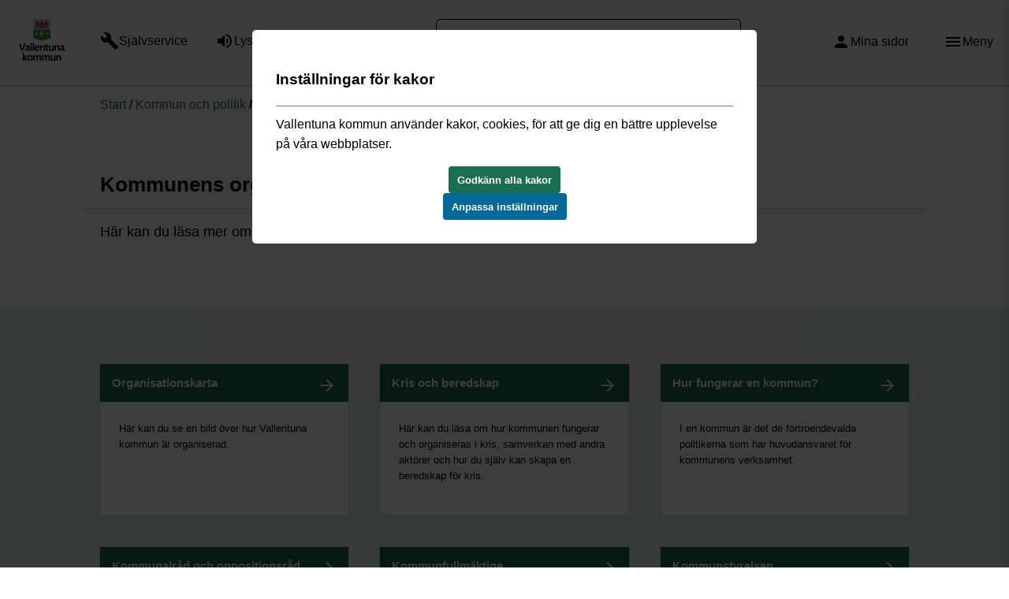

--- FILE ---
content_type: text/html; charset=utf-8
request_url: https://www.vallentuna.se/kommun-och-politik/kommunens-organisation/
body_size: 12631
content:

<!DOCTYPE html>
<html lang="sv">
<head>
  <title>Kommunens organisation - Vallentuna kommun</title>
  <meta charset="utf-8" />
  <meta name="viewport" content="width=device-width, height=device-height, initial-scale=1.0" />
  <meta name="google" content="   notranslate" />
  <link href="https://customer.cludo.com/css/templates/v2.1/essentials/cludo-search.min.css" type="text/css" rel="stylesheet" />  <meta name="title" content="Kommunens organisation - Vallentuna kommun" />

  <meta name="referrer" content="same-origin">
  <meta name="pageId" content="176" />
  <meta property="og:title" content="Kommunens organisation" />
  <meta property="og:url" content="https://www.vallentuna.se/kommun-och-politik/kommunens-organisation/" />
  <meta property="og:image" content="" />
  <link rel="canonical" href="https://www.vallentuna.se/kommun-och-politik/kommunens-organisation/">
  <script>
        dataLayer = [{
            chatOpen: true
        }];
  </script>

  <style>
        :root {
            --maincolor: #1A6F51;
            --subcolorA: #176047; /*Hamburgar2*/
            --subcolorB: #247355; /*ImageArchive*/
            --subcolorC: #14503B;
            --subcolorD: #356D53;
            --subcolorE: #17694C;
            --subcolorF: #2E6E52;
            --linkcolor: #1A6f51;
            --searchcolor:#156f31;

            --menycolor: #1A6F51;
        }
  </style>
  <link rel="stylesheet" href="/static/app.bundle.css?v=ae2362f4620c05e5814038970c04e419" />
    <link rel="alternate" type="application/rss+xml" title="Anslag fr&#229;n Vallentuna kommun" href="https://stats.vallentuna.se/rss/">
  
  

</head>
<body>
    <div class="page">
        <!--eri-no-index-->
        <header class="header ">
            <a id="skiplink" href="#content">Till innehållet</a>
            <div class="header__inner row">
                <div class="col-lg-1 col-md-1 col-sm-1 center-sm col-xs-3 center-xs">
                    <div>
                        <a href="/" class="header__logotype">
                                <img src="/Static/VK-LOGO@2x.png" alt="Till Vallentuna kommun startsida" width="60" />
                        </a>
                    </div>
                </div>

                <div class="col-lg-4 col-md-5 col-sm-5 hidden-xs">
                    <div>
                            <ul class="header__service">
                                    <li class="service__item" style="">
                                        <a  href="/digitala-tjanster-och-blanketter/" class="service__link"><i class="material-icons" aria-hidden="true">build</i> <span>Självservice</span></a>
                                    </li>
                                                                    <li class="service__item" style="">
                                        <a  href="/om-webbplatsen/lyssna/" class="service__link"><i class="material-icons" aria-hidden="true">volume_up</i> <span>Lyssna</span></a>
                                    </li>
                                                                    <li class="service__item">
                                        
                                        <a  href="/om-webbplatsen/language/" class="service__link"><i class="material-icons" aria-hidden="true">public</i> <span>Language</span></a>
                                    </li>
                            </ul>
                    </div>
                </div>

                <div class="col-lg-4 col-md-3 col-sm-4 hidden-xs">
                        <form class="header__search" role="search" method="GET" id="cludo-search-form" action="/sok/">
                            <input type="search" name="query" placeholder="Vad letar du efter?" aria-label="Sök" />
                            <button type="submit" class="search__button" aria-label="Sök"></button>
                        </form>
                </div>
                <div class="col-lg-2 col-md-2 col-sm-1 hidden-xs end-sm col-xs-2 center-xs col-sm-offset-0">
                    <div class="service__item">
                                <a  href="/sjalvservice/mina-sidor/" aria-label="Mina sidor" class="service__link"><i class="material-icons" aria-hidden="true">person</i> <span class="hidden-sm hidden-xs">Mina sidor</span></a>
                    </div>
                </div>
                <div class="col-lg-1 col-md-1 col-sm-1 col-xs-offset-5 col-sm-offset-0 col-xs-4 end-xs">
                        <div class="service__item search__button--moby">
                            <button class="service__link" aria-label="Sök">
                                <i class="material-icons" aria-hidden="true">search</i>
                                <span class="hidden-sm hidden-xs">Sök</span>
                            </button>
                        </div>
                    <div class="service__item">
                        <button class="service__link js-menu-show header__menu-toggle" aria-label="Öppna meny"><i class="material-icons" aria-hidden="true">menu</i> <span class="hidden-sm hidden-xs">Meny</span></button>
                    </div>
                </div>

            </div>
            <div class="row search--moby hidden center-xs">
                <div class="col-xs-12">
                    <form class="header__search" role="search" method="GET" action="/sok/">
                        <input type="search" aria-label="Sök" name="query" placeholder="Vad letar du efter?" />
                        <button type="submit" class="search__button" aria-label="Sök"></button>
                    </form>
                </div>
            </div>
        </header>
        <!--/eri-no-index-->
        <main>
            <section class="section section--white page__top has-body">
    <!--eri-no-index-->

    <!--/eri-no-index-->
    <div id="content" class="section__inner row center-xs page__heading">
        <div class="col-sm-10 col-xs-12">
            <!--eri-no-index-->
            <div class="content__path row">
                <div class="col-xs-12">
                    <a href="/">Start</a><span> / </span><a href="/kommun-och-politik/">Kommun och politik</a><span> / </span>Kommunens organisation
                </div>
            </div>
            <!--/eri-no-index-->
            <div class="content__header row bottom-xs">
                <div class="col-xs-12">
                    <h1>Kommunens organisation</h1>
                </div>
            </div>
                <div class="content__body row">
                    <div class="col-xs-12">
                        <p><span>Här kan du läsa mer om hur kommunen är organiserad och styrs.&nbsp;</span></p>
                    </div>
                </div>
        </div>
    </div>
</section>


<div class="section__wrapper"><section class="section section--gray">
    <div class="section__inner row center-xs">
        <div class="col-sm-10 col-xs-12">
            

<div class="row normalize-height"><div class="col-lg-4 col-md-4 col-sm-6 col-xs-12 ">
<div class="relatedblock normalize-item">
        <a class="block__link" href="/kommun-och-politik/kommunens-organisation/organisationskarta/">
                    <h2 class="relatedblock__heading relatedblock__link">
            Organisationskarta
        </h2>
        <div class="relatedblock__text">
            <p>Här kan du se en bild över hur Vallentuna kommun är organiserad.</p>
        </div>

        </a>
</div></div><div class="col-lg-4 col-md-4 col-sm-6 col-xs-12 ">
<div class="relatedblock normalize-item">
        <a class="block__link" href="/kommun-och-politik/kommunens-organisation/kris-och-beredskap/">
                    <h2 class="relatedblock__heading relatedblock__link">
            Kris och beredskap
        </h2>
        <div class="relatedblock__text">
            <p><span>Här kan du läsa om hur kommunen fungerar och organiseras i kris, samverkan med andra aktörer och hur du själv kan skapa en beredskap för kris.</span></p>
        </div>

        </a>
</div></div><div class="col-lg-4 col-md-4 col-sm-6 col-xs-12 ">
<div class="relatedblock normalize-item">
        <a class="block__link" href="/kommun-och-politik/kommunens-organisation/hur-fungerar-en-kommun/">
                    <h2 class="relatedblock__heading relatedblock__link">
            Hur fungerar en kommun?
        </h2>
        <div class="relatedblock__text">
            <p>I en kommun är det de förtroendevalda politikerna som har huvudansvaret för kommunens verksamhet.&nbsp;</p>
        </div>

        </a>
</div></div><div class="col-lg-4 col-md-4 col-sm-6 col-xs-12 ">
<div class="relatedblock normalize-item">
        <a class="block__link" href="/kommun-och-politik/kommunens-organisation/kommunalrad-och-oppositionsrad/">
                    <h2 class="relatedblock__heading relatedblock__link">
            Kommunalr&#229;d och oppositionsr&#229;d
        </h2>
        <div class="relatedblock__text">
            <p><span>Kommunalråd och oppositionsråd&nbsp;leder det politiska arbetet i kommunen.</span></p>
        </div>

        </a>
</div></div><div class="col-lg-4 col-md-4 col-sm-6 col-xs-12 ">
<div class="relatedblock normalize-item">
        <a class="block__link" href="/kommun-och-politik/kommunens-organisation/kommunfullmaktige/">
                    <h2 class="relatedblock__heading relatedblock__link">
            Kommunfullm&#228;ktige
        </h2>
        <div class="relatedblock__text">
            <p>Kommunfullmäktige är kommunens högsta beslutande organ och beslutar bland annat om mål, avgifter, budget och skatt.&nbsp;Ledamöterna&nbsp;väljs av kommunens medborgare vart fjärde år.</p>
        </div>

        </a>
</div></div><div class="col-lg-4 col-md-4 col-sm-6 col-xs-12 ">
<div class="relatedblock normalize-item">
        <a class="block__link" href="/kommun-och-politik/kommunens-organisation/kommunstyrelsen/">
                    <h2 class="relatedblock__heading relatedblock__link">
            Kommunstyrelsen
        </h2>
        <div class="relatedblock__text">
            <p>Kommunstyrelsens uppgift är att leda och samordna samhällsutvecklingen i Vallentuna genom planering och uppföljning av kommunens verksamheter och ekonomi.</p>
        </div>

        </a>
</div></div><div class="col-lg-4 col-md-4 col-sm-6 col-xs-12 ">
<div class="relatedblock normalize-item">
        <a class="block__link" href="/kommun-och-politik/kommunens-organisation/namnder/">
                    <h2 class="relatedblock__heading relatedblock__link">
            N&#228;mnder
        </h2>
        <div class="relatedblock__text">
            <p>I&nbsp;en kommun är&nbsp;arbetet&nbsp;omfattande. Därför finns det ett antal politiskt tillsatta nämnder som är specialiserade inom olika områden.</p>
        </div>

        </a>
</div></div><div class="col-lg-4 col-md-4 col-sm-6 col-xs-12 ">
<div class="relatedblock normalize-item">
        <a class="block__link" href="/kommun-och-politik/kommunens-organisation/forvaltningar/">
                    <h2 class="relatedblock__heading relatedblock__link">
            F&#246;rvaltningar
        </h2>
        <div class="relatedblock__text">
            <p>För att stödja nämndernas arbete finns sex förvaltningar och ett kommunledningskontor. Här arbetar tjänstemän.</p>
        </div>

        </a>
</div></div><div class="col-lg-4 col-md-4 col-sm-6 col-xs-12 ">
<div class="relatedblock normalize-item">
        <a class="block__link" href="/kommun-och-politik/politik-och-demokrati/fortroendevalda-politiker/">
                    <h2 class="relatedblock__heading relatedblock__link">
            F&#246;rtroendevalda, politiker
        </h2>
        <div class="relatedblock__text">
            <p><span>Förtroendevalda sitter i våra olika nämnder, kommunfullmäktige och kommunstyrelsen. Här finns kontaktuppgifter och länkar till respektive parti.</span></p>
        </div>

        </a>
</div></div><div class="col-lg-4 col-md-4 col-sm-6 col-xs-12 ">
<div class="relatedblock normalize-item">
        <a class="block__link" href="/kommun-och-politik/kommunens-organisation/revisorer/">
                    <h2 class="relatedblock__heading relatedblock__link">
            Revisorer
        </h2>
        <div class="relatedblock__text">
            <p>Kommunens revisorer är förtroendevalda och väljs av kommunfullmäktige. Revisorernas uppgift är att granska kommunens verksamhet.</p>
        </div>

        </a>
</div></div><div class="col-lg-4 col-md-4 col-sm-6 col-xs-12 ">
<div class="relatedblock normalize-item">
        <a class="block__link" href="/kommun-och-politik/kommunens-organisation/radgivande-organ/">
                    <h2 class="relatedblock__heading relatedblock__link">
            R&#229;dgivande organ
        </h2>
        <div class="relatedblock__text">
            <p><span>I de kommunala råden ingår representanter från både kommunen och andra organisationer. Råden fungerar som en mötesplats där deltagarna har möjlighet att föra fram sina åsikter i särskilda frågor.&nbsp;</span></p>
        </div>

        </a>
</div></div><div class="col-lg-4 col-md-4 col-sm-6 col-xs-12 ">
<div class="relatedblock normalize-item">
        <a class="block__link" href="/kommun-och-politik/kommunens-organisation/bolag-och-stiftelser/">
                    <h2 class="relatedblock__heading relatedblock__link">
            Bolag och stiftelser
        </h2>
        <div class="relatedblock__text">
            <p><span>Vallentuna kommun har ett helägt bostadsbolag, Össebyhus. Kommunen är dessutom delägare i ett antal bolag och företag som ägs gemensamt ibland av flera kommuner i en samägande form.</span></p>
        </div>

        </a>
</div></div></div>
        </div>
    </div>
</section></div>
        </main>
        <!--eri-no-index-->

        <footer class="footer" >
            <div class="footer__outer--bg">
                <div class="footer__inner row">

                    <div class="col-xs-offset-1 col-xs-10">

        <div class="editor-text">
            <h2>Kontakta Vallentuna kommun</h2>
        </div>

        <div class="row footerBlocks">
                <div class="col-xs-12 col-md-6 col-lg-3">


                    <div class="info__callout normalize-item">
    <h2 class="info__callout__link">
        <i class="material-icons" aria-hidden="true">forum</i> 
        Chatta
    </h2>
    <div class="info__content">
        <p>Chatta med oss.</p>
    </div>
    <div class="info__footer">
        <a class="info__mainlink" href="javascript:window.open(&#39;https://artvise.vallentuna.se/contactcenter/ChatWindow.aspx?&#39;, &#39;Chatt&#39;, &#39;width=550,height=550,resizable=1&#39;);">
            &#214;ppna i nytt f&#246;nster
            <!--eri-no-index-->
                <i class="material-icons" aria-hidden="true">keyboard_arrow_right</i>
            <!--/eri-no-index-->
        </a>
    </div>
</div>

                </div>
                <div class="col-xs-12 col-md-6 col-lg-3">


                    <div class="info__callout normalize-item">
    <h2 class="info__callout__link">
        <i class="material-icons" aria-hidden="true">email</i> 
        E-post
    </h2>
    <div class="info__content">
        <p>Kontakta oss via e-post.</p>
<p><a href="mailto:kommun@vallentuna.se">kommun@vallentuna.se</a></p>
    </div>
    <div class="info__footer">
        <a class="info__mainlink" href="mailto:kommun@vallentuna.se">
            Skicka e-post
            <!--eri-no-index-->
                <i class="material-icons" aria-hidden="true">keyboard_arrow_right</i>
            <!--/eri-no-index-->
        </a>
    </div>
</div>

                </div>
                <div class="col-xs-12 col-md-6 col-lg-3">


                    <div class="info__callout normalize-item">
    <h2 class="info__callout__link">
        <i class="material-icons" aria-hidden="true">smartphone</i> 
        Ring
    </h2>
    <div class="info__content">
        <p>Kontaktcenter:</p>
<p><a href="tel:+46858785000">08 - 587 850 00</a></p>
    </div>
    <div class="info__footer">
        <a class="info__mainlink" href="/kontakt-och-oppettider/">
            Fler telefonnummer
            <!--eri-no-index-->
                <i class="material-icons" aria-hidden="true">keyboard_arrow_right</i>
            <!--/eri-no-index-->
        </a>
    </div>
</div>

                </div>
                <div class="col-xs-12 col-md-6 col-lg-3">


                    <div class="info__callout normalize-item">
    <h2 class="info__callout__link">
        <i class="material-icons" aria-hidden="true">location_on</i> 
        Bes&#246;k
    </h2>
    <div class="info__content">
        <p>Kontaktcenter ligger i samma byggnad som gymnasiet:</p>
<p><a href="https://kommunkarta.vallentuna.se/spatialmap?mapheight=549&amp;mapwidth=1103&amp;label=&amp;ignorefavorite=true&amp;profile=csm_standard_profile&amp;wkt=POINT(154562.65165441178+6602070.28860294)&amp;page=content-showwkt&amp;selectorgroups=&amp;layers=theme-csm_lm_bakgrundskartor_nedtonadkarta+theme-tema_kommungrans+userpoint+userline+userpolygon+selectorpoint+selectorline+selectorpolygon+selectorbufferzone&amp;opacities=1+1+1+1+1+1+1+1+1&amp;mapext=154085.58920411766+6601834.176950587+155054.41079588234+6602314.175990587&amp;maprotation=">Gymnasievägen 4C</a></p>
    </div>
    <div class="info__footer">
        <a class="info__mainlink" href="/kontakt-och-oppettider/">
            &#214;ppettider
            <!--eri-no-index-->
                <i class="material-icons" aria-hidden="true">keyboard_arrow_right</i>
            <!--/eri-no-index-->
        </a>
    </div>
</div>

                </div>
        </div>


<div class="footer-bottom-row row">
        <div class="col-md-6 col-xs-12">
            <div>
                    <div class="editor-text">
                        <h2>Vill du kontakta oss anonymt?</h2>
                    </div>

                <form method="post" action="/api/v1/message" id="contact-form">

                    <input type="hidden" id="sentfromurl" name="sentfromurl" value="https://www.vallentuna.se/kommun-och-politik/kommunens-organisation/"/>

                <div class="footer-input-bg">
                    <label for="area" class="visually-hidden">Vad gäller ditt ärende</label>
                    <select id="area" title="Vad gäller ditt ärende" name="area" required>
                        <option value="">Vad gäller ditt ärende? </option>
                                    <option value="0ba4d1ac-164b-42d2-b5ec-7638c281a1df">Anonym fr&#229;ga</option>
                                    <option value="63d8f127-31d9-4d5e-aabf-7acb6a6c705d">Anonym synpunkt och felanm&#228;lan</option>
                                    <option value="26488b61-5eb8-4023-ad0a-c1a3a3c61466">Anonym dialog och p&#229;verkan</option>
                        </select>
                    </div>

                    <div class="row">
                        <div class="col-sm-12 col-xs-12">
                                        <div class="area__text" data-id="0ba4d1ac-164b-42d2-b5ec-7638c281a1df"><p>De personuppgifter du lämnar i samband med att du fyller i och skickar detta formulär kommer att behandlas i enlighet med datasskyddsförordningen.&nbsp;<a href="/kommun-och-politik/arenden-och-handlingar/hantering-av-personuppgifter/">Läs mer om hur vi hanterar&nbsp; personuppgifter</a>.</p></div>
                                        <div class="area__text" data-id="63d8f127-31d9-4d5e-aabf-7acb6a6c705d"><p>De personuppgifter du lämnar i samband med att du fyller i och skickar detta formulär kommer att behandlas i enlighet med datasskyddsförordningen.&nbsp;<a href="/kommun-och-politik/arenden-och-handlingar/hantering-av-personuppgifter/">Läs mer om hur vi hanterar&nbsp; personuppgifter</a>.</p></div>
                                        <div class="area__text" data-id="26488b61-5eb8-4023-ad0a-c1a3a3c61466"><p>De personuppgifter du lämnar i samband med att du fyller i och skickar detta formulär kommer att behandlas i enlighet med datasskyddsförordningen.&nbsp;<a href="/kommun-och-politik/arenden-och-handlingar/hantering-av-personuppgifter/">Läs mer om hur vi hanterar&nbsp; personuppgifter</a>.</p></div>
                        </div>
                    </div>

                <div class="row footer-textarea">
                    <div class="col-sm-12 col-xs-12 ">
                        <label for="text" class="visually-hidden">Beskriv ditt ärende</label>
                        <textarea name="text" id="text" title="Beskriv ditt ärende" placeholder="Beskriv ditt ärende..." rows="5" required></textarea>
                    </div>
                </div>
                
                    <div class="footer-radiobuttons">
                        <div class="row footer-radiobutton ">
                            <div class="col-sm-12 col-xs-12 ">
                                <input type="radio" name="feedback" id="anonymous" value="anonymous" checked/>
                                <label for="anonymous">Jag vill vara anonym</label>
                            </div>
                        </div>
                        <div class="row footer-radiobutton footer-radiobutton-feedback">
                            <div class="col-sm-12 col-xs-12 ">
                                <input type="radio" name="feedback" id="feedback" value="feedback"/>
                                <label for="feedback">Jag vill få återkoppling</label>
                            </div>
                        </div>
                    </div>

                    <div class="footer-personal-details">
                        <div class="footer-input-bg">
                            <label for="name" class="visually-hidden">Fyll i namn</label>
                            <input id="name" name="name" type="text" title="Fyll i namn" placeholder="Fullständigt namn" autocomplete="off" />
                        </div>

                        <div class="footer-personal-details__bottom-row">
                        <div class="footer-input-bg">
                            <label for="email" class="visually-hidden">Fyll i e-postadress</label>
                            <input id="email" name="email" type="email" title="Fyll i e-postadress" placeholder="E-post" autocomplete="off" />
                        </div>
                            <div class="footer-input-bg">
                                <label for="tel" class="visually-hidden">Fyll i telefonnummer</label>
                                <input id="tel" name="tel" type="tel" title="Fyll i telefonnummer" placeholder="Telefonnummer" autocomplete="off" />
                            </div>
                        </div>
                    </div>


                <div class="row check">
                    <div class="col-xs-12 start-xs ">
                        <label for="uniquekey">
                            Ange kontrollord: <span>I1GM</span>
                            <input type="text" name="uniquekey" id="uniquekey" placeholder="kontrollord" autocomplete="off" required />
                        </label>
                    </div>

                    </div>
                    <div class="row">
                        <div class="col-xs-12 end-md">
                            <input type="hidden" id="timestamp" name="timestamp" value="639043013535423640" />
                            <input type="hidden" id="contentId" name="contentId" value="5" />
                            <input type="hidden" id="sourceUri" name="sourceUri" value="/kommun-och-politik/kommunens-organisation/" />
                            <input type="hidden" id="checksum" name="checksum" value="STFHTQ==" />
                            <button type="submit">
                                <span>Skicka meddelande</span>
                                <span>
                                    <svg version="1.1" id="loader-1" xmlns="http://www.w3.org/2000/svg" xmlns:xlink="http://www.w3.org/1999/xlink" x="0px" y="0px"
                                         width="40px" height="49px" viewBox="0 0 50 50" style="enable-background:new 0 0 50 50;" xml:space="preserve">
                                    <path fill="#000" d="M43.935,25.145c0-10.318-8.364-18.683-18.683-18.683c-10.318,0-18.683,8.365-18.683,18.683h4.068c0-8.071,6.543-14.615,14.615-14.615c8.072,0,14.615,6.543,14.615,14.615H43.935z">
                                    <animateTransform attributeType="xml"
                                                      attributeName="transform"
                                                      type="rotate"
                                                      from="0 25 25"
                                                      to="360 25 25"
                                                      dur="0.6s"
                                                      repeatCount="indefinite" />

                                </path>
                                    </svg>
                                </span>
                            </button>
                        </div>
                    </div>
                </form>
            </div>
        </div>
        <div class="col-md-6 col-xs-12">
            <div class="row editor-text">
                <div class="col-xs-12">
                    <h2>Länkar</h2>
<p><a href="/om-webbplatsen/">Om webbplatsen</a><br /><a href="/om-webbplatsen/tillganglighetsredogorelse/">Tillgänglighetsredogörelse</a><br /><a href="/om-webbplatsen/cookie-policy/">Information om kakor (Cookie Policy)</a></p>
                    <a class="cookieconsent-link-trigger cfl" href="javascript:void(0)">Ändra inställningar för kakor.</a>

                        <ul id="footer--socialMediaList">
                                <li>
                                    <a href="https://www.facebook.com/vallentunakommun/">
                                        <i class="material-icons" aria-hidden="true">facebook</i>
                                        <span class="visually-hidden">Länk till Vallentunas facebook</span>
                                    </a>
                                </li>
                                                            <li>
                                    <a href="https://www.instagram.com/vallentunakommun/">
                                        <svg xmlns="http://www.w3.org/2000/svg" width="24" height="24" viewBox="0 0 24 24"><rect x="0" y="0" width="24" height="24" fill="none" stroke="none" /><path fill="currentColor" d="M7.8 2h8.4C19.4 2 22 4.6 22 7.8v8.4a5.8 5.8 0 0 1-5.8 5.8H7.8C4.6 22 2 19.4 2 16.2V7.8A5.8 5.8 0 0 1 7.8 2m-.2 2A3.6 3.6 0 0 0 4 7.6v8.8C4 18.39 5.61 20 7.6 20h8.8a3.6 3.6 0 0 0 3.6-3.6V7.6C20 5.61 18.39 4 16.4 4H7.6m9.65 1.5a1.25 1.25 0 0 1 1.25 1.25A1.25 1.25 0 0 1 17.25 8A1.25 1.25 0 0 1 16 6.75a1.25 1.25 0 0 1 1.25-1.25M12 7a5 5 0 0 1 5 5a5 5 0 0 1-5 5a5 5 0 0 1-5-5a5 5 0 0 1 5-5m0 2a3 3 0 0 0-3 3a3 3 0 0 0 3 3a3 3 0 0 0 3-3a3 3 0 0 0-3-3Z"/></svg>
                                        <span class="visually-hidden">Länk till Vallentunas instagram</span>
                                    </a>
                                </li>
                                                            <li>
                                    <a href="https://www.linkedin.com/company/vallentuna-kommun/">
                                        <svg xmlns="http://www.w3.org/2000/svg" width="24" height="24" viewBox="0 0 24 24"><path fill="currentColor" d="M19 3a2 2 0 0 1 2 2v14a2 2 0 0 1-2 2H5a2 2 0 0 1-2-2V5a2 2 0 0 1 2-2h14m-.5 15.5v-5.3a3.26 3.26 0 0 0-3.26-3.26c-.85 0-1.84.52-2.32 1.3v-1.11h-2.79v8.37h2.79v-4.93c0-.77.62-1.4 1.39-1.4a1.4 1.4 0 0 1 1.4 1.4v4.93h2.79M6.88 8.56a1.68 1.68 0 0 0 1.68-1.68c0-.93-.75-1.69-1.68-1.69a1.69 1.69 0 0 0-1.69 1.69c0 .93.76 1.68 1.69 1.68m1.39 9.94v-8.37H5.5v8.37h2.77Z"/></svg>
                                        <span class="visually-hidden">Länk till Vallentunas linkedin</span>
                                    </a>
                                </li>
                        </ul>

                </div>
            </div>
        </div>

    </div>
</div>
                </div>
            </div>
        </footer>
        <!--/eri-no-index-->
    </div>
    <!--eri-no-index-->
    <aside class="js-side-nav side-nav">
    <nav class="js-side-nav-container side-nav__container">
        <div>
            <button class="js-menu-hide side-nav__hide" aria-label="Stäng meny"></button>
            <div class="row nav__help">
                <div class="col-xs-3 center-xs">
                    <a href="/" class="header__logotype">
                        <img src="/Static/VK-LOGO-responsive.png" width="60" alt="Till Vallentuna kommun startsida" />
                    </a>
                </div>
                <div class="col-xs-4">
                        <a href="/om-webbplatsen/lyssna/" class="nav__link nav__link--listen">Lyssna</a>
                </div>
                <div class="col-xs-3">
                        <a href="/om-webbplatsen/language/" class="nav__link nav__link--language">Language</a>
                </div>
            </div>
            <div class="row nav__services">
                <div class="col-xs-6 center-xs">
                        <a href="/digitala-tjanster-och-blanketter/" class="nav__link nav__link--selfservice">Självservice</a>
                </div>
                <div class="col-xs-6 center-xs">
                        <a href="/sjalvservice/mina-sidor/" class="nav__link nav__link--mypages">Mina sidor</a>
                </div>
            </div>
        </div>
        <ul class="nav-tree nav-tree--level-0"><li><div class="nav-tree__item"><a aria-label="Förskola och skola - Förskola och skola" href="/forskola-och-skola/">Förskola och skola</a>
<button class="nav-tree__expander" data-id="114" data-level="1"><span class="visually-hidden">Expandera meny</span><i class="material-icons" aria-hidden="true">add_circle_outline</i></button></div></li>
<li><div class="nav-tree__item"><a href="/omsorg-och-hjalp/">Omsorg och hjälp</a>
<button class="nav-tree__expander" data-id="9" data-level="1"><span class="visually-hidden">Expandera meny</span><i class="material-icons" aria-hidden="true">add_circle_outline</i></button></div></li>
<li><div class="nav-tree__item"><a aria-label="Kultur och fritid - Fritid och kultur" href="/fritid-och-kultur/">Kultur och fritid</a>
<button class="nav-tree__expander" data-id="393" data-level="1"><span class="visually-hidden">Expandera meny</span><i class="material-icons" aria-hidden="true">add_circle_outline</i></button></div></li>
<li><div class="nav-tree__item"><a href="/evenemang-och-upplevelser/">Evenemang och upplevelser</a>
<button class="nav-tree__expander" data-id="42203" data-level="1"><span class="visually-hidden">Expandera meny</span><i class="material-icons" aria-hidden="true">add_circle_outline</i></button></div></li>
<li><div class="nav-tree__item"><a aria-label="Bygga, bo och miljö - Bygga, bo och miljö" href="/bygga-bo-och-miljo/">Bygga, bo och miljö</a>
<button class="nav-tree__expander" data-id="290" data-level="1"><span class="visually-hidden">Expandera meny</span><i class="material-icons" aria-hidden="true">add_circle_outline</i></button></div></li>
<li><div class="nav-tree__item"><a aria-label="Trafik och resor - Trafik och resor" href="/trafik-och-resor/">Trafik och resor</a>
<button class="nav-tree__expander" data-id="238" data-level="1"><span class="visually-hidden">Expandera meny</span><i class="material-icons" aria-hidden="true">add_circle_outline</i></button></div></li>
<li><div class="nav-tree__item"><a aria-label="Näringsliv och arbete - Näringsliv och arbete" href="/naringsliv-och-arbete/">Näringsliv och arbete</a>
<button class="nav-tree__expander" data-id="643" data-level="1"><span class="visually-hidden">Expandera meny</span><i class="material-icons" aria-hidden="true">add_circle_outline</i></button></div></li>
<li><div class="nav-tree__item"><a aria-label="Kommun och politik - Kommun och politik" class="expanded" href="/kommun-och-politik/">Kommun och politik</a>
<button class="nav-tree__expander expanded" data-id="170" data-level="1"><span class="visually-hidden">Slå ihop meny</span><i class="material-icons" aria-hidden="true">remove_circle_outline</i></button></div><ul class="nav-tree nav-tree--level-1"><li><div class="nav-tree__item"><a aria-label="Nyheter kommun och politik - Kommun och politik" href="/kommun-och-politik/nyheter/">Nyheter kommun och politik</a></div></li>
<li><div class="nav-tree__item"><a aria-label="Kommunfakta - Kommunfakta" href="/kommun-och-politik/kommunfakta/">Kommunfakta</a>
<button class="nav-tree__expander" data-id="4521" data-level="2"><span class="visually-hidden">Expandera meny</span><i class="material-icons" aria-hidden="true">add_circle_outline</i></button></div><ul aria-hidden="true" class="nav-tree nav-tree--level-2 hidden"><li><div class="nav-tree__item"><a aria-label="Val - Kommunfakta" href="/kommun-och-politik/kommunfakta/val/">Val</a>
<button class="nav-tree__expander" data-id="1011" data-level="3"><span class="visually-hidden">Expandera meny</span><i class="material-icons" aria-hidden="true">add_circle_outline</i></button></div></li>
<li><div class="nav-tree__item"><a aria-label="Ekonomi och budget - Kommunfakta" href="/kommun-och-politik/kommunfakta/ekonomi/">Ekonomi och budget</a>
<button class="nav-tree__expander" data-id="172" data-level="3"><span class="visually-hidden">Expandera meny</span><i class="material-icons" aria-hidden="true">add_circle_outline</i></button></div></li>
<li><div class="nav-tree__item"><a aria-label="Kartor - Kommunfakta" href="/kommun-och-politik/kommunfakta/kartor/">Kartor</a></div></li>
<li><div class="nav-tree__item"><a aria-label="Befolkning, arbete, byggande - Kommunfakta" href="/kommun-och-politik/kommunfakta/befolkning-arbete-byggande/">Befolkning, arbete, byggande</a>
<button class="nav-tree__expander" data-id="174" data-level="3"><span class="visually-hidden">Expandera meny</span><i class="material-icons" aria-hidden="true">add_circle_outline</i></button></div></li>
<li><div class="nav-tree__item"><a aria-label="Regler och styrande dokument - Kommunfakta" href="/kommun-och-politik/kommunfakta/regler-och-styrande-dokument/">Regler och styrande dokument</a>
<button class="nav-tree__expander" data-id="175" data-level="3"><span class="visually-hidden">Expandera meny</span><i class="material-icons" aria-hidden="true">add_circle_outline</i></button></div></li></ul></li>
<li><div class="nav-tree__item"><a aria-label="Kommunens organisation - Kommunens organisation" class="selected" href="/kommun-och-politik/kommunens-organisation/">Kommunens organisation</a>
<button class="nav-tree__expander expanded" data-id="176" data-level="2"><span class="visually-hidden">Slå ihop meny</span><i class="material-icons" aria-hidden="true">remove_circle_outline</i></button></div><ul class="nav-tree nav-tree--level-2"><li><div class="nav-tree__item"><a aria-label="Organisationskarta - Kommunens organisation" href="/kommun-och-politik/kommunens-organisation/organisationskarta/">Organisationskarta</a></div></li>
<li><div class="nav-tree__item"><a aria-label="Kris och beredskap - Kommunens organisation" href="/kommun-och-politik/kommunens-organisation/kris-och-beredskap/">Kris och beredskap</a>
<button class="nav-tree__expander" data-id="181" data-level="3"><span class="visually-hidden">Expandera meny</span><i class="material-icons" aria-hidden="true">add_circle_outline</i></button></div><ul aria-hidden="true" class="nav-tree nav-tree--level-3 hidden"><li><div class="nav-tree__item"><a aria-label="Information vid en kris - Kommunens organisation" href="/kommun-och-politik/kommunens-organisation/kris-och-beredskap/information-vid-en-kris/">Information vid en kris</a></div></li>
<li><div class="nav-tree__item"><a aria-label="Trygghetspunkt - Kommunens organisation" href="/kommun-och-politik/kommunens-organisation/kris-och-beredskap/trygghetspunkt/">Trygghetspunkt</a></div></li>
<li><div class="nav-tree__item"><a aria-label="Din säkerhet och beredskap - Kommunens organisation" href="/kommun-och-politik/kommunens-organisation/kris-och-beredskap/din-sakerhet-och-beredskap/">Din säkerhet och beredskap</a>
<button class="nav-tree__expander" data-id="184" data-level="4"><span class="visually-hidden">Expandera meny</span><i class="material-icons" aria-hidden="true">add_circle_outline</i></button></div></li>
<li><div class="nav-tree__item"><a aria-label="Informationspåverkan - Kommunens organisation" href="/kommun-och-politik/kommunens-organisation/kris-och-beredskap/informationspaverkan/">Informationspåverkan</a></div></li>
<li><div class="nav-tree__item"><a aria-label="Kommunens krisorganisation - Kommunens organisation" href="/kommun-och-politik/kommunens-organisation/kris-och-beredskap/kommunens-krisorganisation/">Kommunens krisorganisation</a></div></li>
<li><div class="nav-tree__item"><a aria-label="Samverkan i länet - Kommunens organisation" href="/kommun-och-politik/kommunens-organisation/kris-och-beredskap/samverkan-i-lanet/">Samverkan i länet</a></div></li>
<li><div class="nav-tree__item"><a aria-label="Stöd vid en kris - Akut hjälp, krishantering" href="/kommun-och-politik/kommunens-organisation/kris-och-beredskap/stod-vid-en-kris/">Stöd vid en kris</a></div></li>
<li><div class="nav-tree__item"><a aria-label="Skyddsrum - Kommunens organisation" href="/kommun-och-politik/kommunens-organisation/kris-och-beredskap/skyddsrum/">Skyddsrum</a></div></li>
<li><div class="nav-tree__item"><a aria-label="Skydd mot olyckor - Kommunens organisation" href="/kommun-och-politik/kommunens-organisation/kris-och-beredskap/skydd-mot-olyckor/">Skydd mot olyckor</a></div></li>
<li><div class="nav-tree__item"><a aria-label="Kemikalieolyckor - Kommunens organisation" href="/kommun-och-politik/kommunens-organisation/kris-och-beredskap/kemikalieolyckor/">Kemikalieolyckor</a>
<button class="nav-tree__expander" data-id="5771" data-level="4"><span class="visually-hidden">Expandera meny</span><i class="material-icons" aria-hidden="true">add_circle_outline</i></button></div></li>
<li><div class="nav-tree__item"><a aria-label="Försäkringar - Kommunens organisation" href="/kommun-och-politik/kommunens-organisation/kris-och-beredskap/forsakringar/">Försäkringar</a>
<button class="nav-tree__expander" data-id="185" data-level="4"><span class="visually-hidden">Expandera meny</span><i class="material-icons" aria-hidden="true">add_circle_outline</i></button></div></li>
<li><div class="nav-tree__item"><a aria-label="Elavbrott - Kommunens organisation" href="/kommun-och-politik/kommunens-organisation/kris-och-beredskap/elavbrott/">Elavbrott</a>
<button class="nav-tree__expander" data-id="5772" data-level="4"><span class="visually-hidden">Expandera meny</span><i class="material-icons" aria-hidden="true">add_circle_outline</i></button></div></li>
<li><div class="nav-tree__item"><a aria-label="Totalförsvar - Kommunens organisation" href="/kommun-och-politik/kommunens-organisation/kris-och-beredskap/totalforsvar-och-civilt-forsvar/">Totalförsvar</a></div></li>
<li><div class="nav-tree__item"><a aria-label="Krisen i Ukraina - Kommunens organisation" href="/kommun-och-politik/kommunens-organisation/kris-och-beredskap/krisen-i-ukraina/">Krisen i Ukraina</a></div></li>
<li><div class="nav-tree__item"><a aria-label="Kärnenergiberedskap - Kommunens organisation" href="/kommun-och-politik/kommunens-organisation/kris-och-beredskap/karnenergiberedskap/">Kärnenergiberedskap</a></div></li>
<li><div class="nav-tree__item"><a aria-label="Varje kilowattimme räknas - Kommunens organisation" href="/kommun-och-politik/kommunens-organisation/kris-och-beredskap/varje-kilowattimme-raknas/">Varje kilowattimme räknas</a>
<button class="nav-tree__expander" data-id="33203" data-level="4"><span class="visually-hidden">Expandera meny</span><i class="material-icons" aria-hidden="true">add_circle_outline</i></button></div></li>
<li><div class="nav-tree__item"><a aria-label="Beredskap för företag - Kommunens organisation" href="/kommun-och-politik/kommunens-organisation/kris-och-beredskap/beredskap-for-foretag/">Beredskap för företag</a></div></li>
<li><div class="nav-tree__item"><a aria-label="Sveriges medlemskap i Nato - Kommunens organisation" href="/kommun-och-politik/kommunens-organisation/kris-och-beredskap/sveriges-medlemskap-i-nato/">Sveriges medlemskap i Nato</a></div></li>
<li><div class="nav-tree__item"><a aria-label="Informations- och cybersäkerhet - Kommunens organisation" href="/kommun-och-politik/kommunens-organisation/kris-och-beredskap/informations--och-cybersakerhet/">Informations- och cybersäkerhet</a></div></li>
<li><div class="nav-tree__item"><a aria-label="Beredskapsodling - Kommunens organisation" href="/kommun-och-politik/kommunens-organisation/kris-och-beredskap/beredskapsodling/">Beredskapsodling</a></div></li></ul></li>
<li><div class="nav-tree__item"><a aria-label="Hur fungerar en kommun? - Kommunens organisation" href="/kommun-och-politik/kommunens-organisation/hur-fungerar-en-kommun/">Hur fungerar en kommun?</a></div></li>
<li><div class="nav-tree__item"><a aria-label="Kommunalråd och oppositionsråd - Kommunens organisation" href="/kommun-och-politik/kommunens-organisation/kommunalrad-och-oppositionsrad/">Kommunalråd och oppositionsråd</a></div></li>
<li><div class="nav-tree__item"><a aria-label="Kommunfullmäktige - Kommunens organisation" href="/kommun-och-politik/kommunens-organisation/kommunfullmaktige/">Kommunfullmäktige</a>
<button class="nav-tree__expander" data-id="179" data-level="3"><span class="visually-hidden">Expandera meny</span><i class="material-icons" aria-hidden="true">add_circle_outline</i></button></div><ul aria-hidden="true" class="nav-tree nav-tree--level-3 hidden"><li><div class="nav-tree__item"><a aria-label="Motioner, interpellationer och enkla frågor - Kommunens organisation" href="/kommun-och-politik/kommunens-organisation/kommunfullmaktige/motioner-interpellationer-och-enkla-fragor/">Motioner, interpellationer och enkla frågor</a></div></li></ul></li>
<li><div class="nav-tree__item"><a aria-label="Kommunstyrelsen - Kommunens organisation" href="/kommun-och-politik/kommunens-organisation/kommunstyrelsen/">Kommunstyrelsen</a></div></li>
<li><div class="nav-tree__item"><a aria-label="Nämnder - Kommunens organisation" href="/kommun-och-politik/kommunens-organisation/namnder/">Nämnder</a>
<button class="nav-tree__expander" data-id="4106" data-level="3"><span class="visually-hidden">Expandera meny</span><i class="material-icons" aria-hidden="true">add_circle_outline</i></button></div><ul aria-hidden="true" class="nav-tree nav-tree--level-3 hidden"><li><div class="nav-tree__item"><a aria-label="Barn- och ungdomsnämnden - Kommunens organisation" href="/kommun-och-politik/kommunens-organisation/namnder/barn--och-ungdomsnamnden/">Barn- och ungdomsnämnden</a></div></li>
<li><div class="nav-tree__item"><a aria-label="Fritidsnämnden - Kommunens organisation" href="/kommun-och-politik/kommunens-organisation/namnder/fritidsnamnden/">Fritidsnämnden</a></div></li>
<li><div class="nav-tree__item"><a aria-label="Kulturnämnden - Kommunens organisation" href="/kommun-och-politik/kommunens-organisation/namnder/kulturnamnden/">Kulturnämnden</a></div></li>
<li><div class="nav-tree__item"><a aria-label="Bygg- och miljötillsynsnämnden - Kommunens organisation" href="/kommun-och-politik/kommunens-organisation/namnder/miljo--och-samhallsbyggnadsnamnden/">Bygg- och miljötillsynsnämnden</a></div></li>
<li><div class="nav-tree__item"><a aria-label="Socialnämnden - Kommunens organisation" href="/kommun-och-politik/kommunens-organisation/namnder/socialnamnden/">Socialnämnden</a></div></li>
<li><div class="nav-tree__item"><a aria-label="Utbildningsnämnden - Kommunens organisation" href="/kommun-och-politik/kommunens-organisation/namnder/utbildningsnamnden/">Utbildningsnämnden</a></div></li>
<li><div class="nav-tree__item"><a aria-label="Valnämnden - Kommunens organisation" href="/kommun-och-politik/kommunens-organisation/namnder/valnamnden/">Valnämnden</a></div></li>
<li><div class="nav-tree__item"><a aria-label="Överförmyndarnämnden - Kommunens organisation" href="/kommun-och-politik/kommunens-organisation/namnder/overformyndarnamnden/">Överförmyndarnämnden</a></div></li></ul></li>
<li><div class="nav-tree__item"><a aria-label="Förvaltningar - Kommunens organisation" href="/kommun-och-politik/kommunens-organisation/forvaltningar/">Förvaltningar</a>
<button class="nav-tree__expander" data-id="4087" data-level="3"><span class="visually-hidden">Expandera meny</span><i class="material-icons" aria-hidden="true">add_circle_outline</i></button></div><ul aria-hidden="true" class="nav-tree nav-tree--level-3 hidden"><li><div class="nav-tree__item"><a aria-label="Barn- och ungdomsförvaltningen - Kommunens organisation" href="/kommun-och-politik/kommunens-organisation/forvaltningar/barn--och-ungdomsforvaltningen/">Barn- och ungdomsförvaltningen</a></div></li>
<li><div class="nav-tree__item"><a aria-label="Kultur- och fritidsförvaltningen - Kommunens organisation" href="/kommun-och-politik/kommunens-organisation/forvaltningar/kultur-och-fritidsforvaltningen/">Kultur- och fritidsförvaltningen</a></div></li>
<li><div class="nav-tree__item"><a aria-label="Kommunledningskontoret - Kommunens organisation" href="/kommun-och-politik/kommunens-organisation/forvaltningar/kommunledningskontoret/">Kommunledningskontoret</a></div></li>
<li><div class="nav-tree__item"><a aria-label="Samhällsbyggnadsförvaltningen - Kommunens organisation" href="/kommun-och-politik/kommunens-organisation/forvaltningar/samhallsbyggnadsforvaltningen/">Samhällsbyggnadsförvaltningen</a></div></li>
<li><div class="nav-tree__item"><a aria-label="Teknik- och fastighetsförvaltningen - Kommunens organisation" href="/kommun-och-politik/kommunens-organisation/forvaltningar/teknik--och-fastighetsforvaltningen/">Teknik- och fastighetsförvaltningen</a></div></li>
<li><div class="nav-tree__item"><a aria-label="Socialförvaltningen - Kommunens organisation" href="/kommun-och-politik/kommunens-organisation/forvaltningar/socialforvaltningen/">Socialförvaltningen</a></div></li></ul></li>
<li><div class="nav-tree__item"><a aria-label="Revisorer - Kommunens organisation" href="/kommun-och-politik/kommunens-organisation/revisorer/">Revisorer</a>
<button class="nav-tree__expander" data-id="187" data-level="3"><span class="visually-hidden">Expandera meny</span><i class="material-icons" aria-hidden="true">add_circle_outline</i></button></div><ul aria-hidden="true" class="nav-tree nav-tree--level-3 hidden"><li><div class="nav-tree__item"><a aria-label="Revisionsrapporter - Kommunens organisation" href="/kommun-och-politik/kommunens-organisation/revisorer/revisionsrapporter/">Revisionsrapporter</a></div></li></ul></li>
<li><div class="nav-tree__item"><a aria-label="Rådgivande organ - Kommunens organisation" href="/kommun-och-politik/kommunens-organisation/radgivande-organ/">Rådgivande organ</a>
<button class="nav-tree__expander" data-id="188" data-level="3"><span class="visually-hidden">Expandera meny</span><i class="material-icons" aria-hidden="true">add_circle_outline</i></button></div><ul aria-hidden="true" class="nav-tree nav-tree--level-3 hidden"><li><div class="nav-tree__item"><a aria-label="Seniorrådet - Kommunens organisation" href="/kommun-och-politik/kommunens-organisation/radgivande-organ/pensionarsradet/">Seniorrådet</a></div></li>
<li><div class="nav-tree__item"><a aria-label="Funktionshinderrådet - Kommunens organisation" href="/kommun-och-politik/kommunens-organisation/radgivande-organ/funktionshinderradet/">Funktionshinderrådet</a></div></li>
<li><div class="nav-tree__item"><a aria-label="Brottsförebyggande rådet - Kommunens organisation" href="/kommun-och-politik/kommunens-organisation/radgivande-organ/brottsforebyggande-radet/">Brottsförebyggande rådet</a></div></li></ul></li>
<li><div class="nav-tree__item"><a aria-label="Bolag, förbund och stiftelser - Kommunens organisation" href="/kommun-och-politik/kommunens-organisation/bolag-och-stiftelser/">Bolag, förbund och stiftelser</a></div></li></ul></li>
<li><div class="nav-tree__item"><a aria-label="Politik och demokrati - Politik och demokrati" href="/kommun-och-politik/politik-och-demokrati/">Politik och demokrati</a>
<button class="nav-tree__expander" data-id="193" data-level="2"><span class="visually-hidden">Expandera meny</span><i class="material-icons" aria-hidden="true">add_circle_outline</i></button></div><ul aria-hidden="true" class="nav-tree nav-tree--level-2 hidden"><li><div class="nav-tree__item"><a aria-label="Val - Politik och demokrati" href="/kommun-och-politik/politik-och-demokrati/val/">Val</a></div></li>
<li><div class="nav-tree__item"><a aria-label="Anslagstavla, officiell - Politik och demokrati" href="/kommun-och-politik/politik-och-demokrati/anslagstavla-officiell/">Anslagstavla, officiell</a>
<button class="nav-tree__expander" data-id="2111" data-level="3"><span class="visually-hidden">Expandera meny</span><i class="material-icons" aria-hidden="true">add_circle_outline</i></button></div></li>
<li><div class="nav-tree__item"><a aria-label="Hur går det till att fatta beslut? - Politik och demokrati" href="/kommun-och-politik/politik-och-demokrati/hur-gar-det-till-att-fatta-beslut/">Hur går det till att fatta beslut?</a></div></li>
<li><div class="nav-tree__item"><a aria-label="Nämnder och förvaltningar - Politik och demokrati" href="/kommun-och-politik/politik-och-demokrati/namnder-och-forvaltningar/">Nämnder och förvaltningar</a></div></li>
<li><div class="nav-tree__item"><a aria-label="Förtroendevalda, politiker - Politik och demokrati" href="/kommun-och-politik/politik-och-demokrati/fortroendevalda-politiker/">Förtroendevalda, politiker</a>
<button class="nav-tree__expander" data-id="196" data-level="3"><span class="visually-hidden">Expandera meny</span><i class="material-icons" aria-hidden="true">add_circle_outline</i></button></div></li>
<li><div class="nav-tree__item"><a aria-label="Möten och protokoll - Politik och demokrati" href="/kommun-och-politik/politik-och-demokrati/moten-och-protokoll/">Möten och protokoll</a>
<button class="nav-tree__expander" data-id="197" data-level="3"><span class="visually-hidden">Expandera meny</span><i class="material-icons" aria-hidden="true">add_circle_outline</i></button></div></li>
<li><div class="nav-tree__item"><a aria-label="Dialog och påverkan - Politik och demokrati" href="/kommun-och-politik/politik-och-demokrati/dialog-och-paverkan/">Dialog och påverkan</a></div></li>
<li><div class="nav-tree__item"><a aria-label="Synpunkter och felanmälan - Politik och demokrati" href="/kommun-och-politik/politik-och-demokrati/synpunkter-och-felanmalan/">Synpunkter och felanmälan</a>
<button class="nav-tree__expander" data-id="7985" data-level="3"><span class="visually-hidden">Expandera meny</span><i class="material-icons" aria-hidden="true">add_circle_outline</i></button></div></li>
<li><div class="nav-tree__item"><a aria-label="Ordlista, termer och begrepp - Politik och demokrati" href="/kommun-och-politik/politik-och-demokrati/ordlista-termer-och-begrepp/">Ordlista, termer och begrepp</a></div></li></ul></li>
<li><div class="nav-tree__item"><a aria-label="Ärenden och handlingar - Ärenden och handlingar" href="/kommun-och-politik/arenden-och-handlingar/">Ärenden och handlingar</a>
<button class="nav-tree__expander" data-id="200" data-level="2"><span class="visually-hidden">Expandera meny</span><i class="material-icons" aria-hidden="true">add_circle_outline</i></button></div><ul aria-hidden="true" class="nav-tree nav-tree--level-2 hidden"><li><div class="nav-tree__item"><a aria-label="Diarium och arkiv - Ärenden och handlingar" href="/kommun-och-politik/arenden-och-handlingar/diarium-och-arkiv/">Diarium och arkiv</a>
<button class="nav-tree__expander" data-id="201" data-level="3"><span class="visually-hidden">Expandera meny</span><i class="material-icons" aria-hidden="true">add_circle_outline</i></button></div></li>
<li><div class="nav-tree__item"><a aria-label="Hantering av personuppgifter - Ärenden och handlingar" href="/kommun-och-politik/arenden-och-handlingar/hantering-av-personuppgifter/">Hantering av personuppgifter</a></div></li>
<li><div class="nav-tree__item"><a aria-label="Regler för sekretess - Ärenden och handlingar" href="/kommun-och-politik/arenden-och-handlingar/regler-for-sekretess/">Regler för sekretess</a></div></li></ul></li>
<li><div class="nav-tree__item"><a aria-label="Överklaga beslut, rättssäkerhet - Överklaga beslut, rättssäkerhet" href="/kommun-och-politik/overklaga-beslut-rattssakerhet/">Överklaga beslut, rättssäkerhet</a>
<button class="nav-tree__expander" data-id="202" data-level="2"><span class="visually-hidden">Expandera meny</span><i class="material-icons" aria-hidden="true">add_circle_outline</i></button></div><ul aria-hidden="true" class="nav-tree nav-tree--level-2 hidden"><li><div class="nav-tree__item"><a aria-label="Offentlig handling - Överklaga beslut, rättssäkerhet" href="/kommun-och-politik/overklaga-beslut-rattssakerhet/offentlig-handling/">Offentlig handling</a></div></li>
<li><div class="nav-tree__item"><a aria-label="Anslagstavla, officiell - Överklaga beslut, rättssäkerhet" href="/kommun-och-politik/politik-och-demokrati/anslagstavla-officiell/">Anslagstavla, officiell</a></div></li>
<li><div class="nav-tree__item"><a aria-label="Överklaga beslut - Överklaga beslut, rättssäkerhet" href="/kommun-och-politik/overklaga-beslut-rattssakerhet/overklaga-beslut/">Överklaga beslut</a>
<button class="nav-tree__expander" data-id="206" data-level="3"><span class="visually-hidden">Expandera meny</span><i class="material-icons" aria-hidden="true">add_circle_outline</i></button></div></li>
<li><div class="nav-tree__item"><a aria-label="Beslut som rör dig själv - Överklaga beslut, rättssäkerhet" href="/kommun-och-politik/overklaga-beslut-rattssakerhet/beslut-som-ror-dig-sjalv/">Beslut som rör dig själv</a></div></li></ul></li>
<li><div class="nav-tree__item"><a aria-label="Service och kvalitetsarbete - Service och kvalitetsarbete" href="/kommun-och-politik/service-och-kvalitetsarbete/">Service och kvalitetsarbete</a>
<button class="nav-tree__expander" data-id="11947" data-level="2"><span class="visually-hidden">Expandera meny</span><i class="material-icons" aria-hidden="true">add_circle_outline</i></button></div><ul aria-hidden="true" class="nav-tree nav-tree--level-2 hidden"><li><div class="nav-tree__item"><a aria-label="Kommunens kvalitet i korthet - Service och kvalitetsarbete" href="/kommun-och-politik/service-och-kvalitetsarbete/kommunens-kvalitet-i-korthet/">Kommunens kvalitet i korthet</a></div></li>
<li><div class="nav-tree__item"><a aria-label="Jämför service - Service och kvalitetsarbete" href="/kommun-och-politik/service-och-kvalitetsarbete/jamfor-service/">Jämför service</a></div></li>
<li><div class="nav-tree__item"><a aria-label="Medborgarundersökning - Service och kvalitetsarbete" href="/kommun-och-politik/service-och-kvalitetsarbete/medborgarundersokning/">Medborgarundersökning</a>
<button class="nav-tree__expander" data-id="11960" data-level="3"><span class="visually-hidden">Expandera meny</span><i class="material-icons" aria-hidden="true">add_circle_outline</i></button></div></li>
<li><div class="nav-tree__item"><a aria-label="Öppna data, jämför oss med andra kommuner - Service och kvalitetsarbete" href="/kommun-och-politik/service-och-kvalitetsarbete/oppna-data-jamfor-oss-med-andra-kommuner/">Öppna data, jämför oss med andra kommuner</a>
<button class="nav-tree__expander" data-id="1079" data-level="3"><span class="visually-hidden">Expandera meny</span><i class="material-icons" aria-hidden="true">add_circle_outline</i></button></div></li>
<li><div class="nav-tree__item"><a aria-label="Kvalitetsarbete riktat mot förtroendevalda - Service och kvalitetsarbete" href="/kommun-och-politik/service-och-kvalitetsarbete/kvalitet-fortroendevalda/">Kvalitetsarbete riktat mot förtroendevalda</a>
<button class="nav-tree__expander" data-id="18205" data-level="3"><span class="visually-hidden">Expandera meny</span><i class="material-icons" aria-hidden="true">add_circle_outline</i></button></div></li>
<li><div class="nav-tree__item"><a aria-label="Service för oss - Service och kvalitetsarbete" href="/kommun-och-politik/service-och-kvalitetsarbete/service-for-oss/">Service för oss</a>
<button class="nav-tree__expander" data-id="18215" data-level="3"><span class="visually-hidden">Expandera meny</span><i class="material-icons" aria-hidden="true">add_circle_outline</i></button></div></li>
<li><div class="nav-tree__item"><a aria-label="Kommunkompassen - Service och kvalitetsarbete" href="/kommun-och-politik/service-och-kvalitetsarbete/kommunkompassen/">Kommunkompassen</a></div></li>
<li><div class="nav-tree__item"><a aria-label="Funktionshindersfrågor - Service och kvalitetsarbete" href="/kommun-och-politik/service-och-kvalitetsarbete/funktionshindersfragor/">Funktionshindersfrågor</a></div></li></ul></li>
<li><div class="nav-tree__item"><a aria-label="Mänskliga rättigheter - Mänskliga rättigheter" href="/kommun-och-politik/manskliga-rattigheter/">Mänskliga rättigheter</a>
<button class="nav-tree__expander" data-id="208" data-level="2"><span class="visually-hidden">Expandera meny</span><i class="material-icons" aria-hidden="true">add_circle_outline</i></button></div><ul aria-hidden="true" class="nav-tree nav-tree--level-2 hidden"><li><div class="nav-tree__item"><a aria-label="Tillgänglighet - Mänskliga rättigheter" href="/kommun-och-politik/manskliga-rattigheter/tillganglighet/">Tillgänglighet</a></div></li>
<li><div class="nav-tree__item"><a aria-label="Mångfald - Mänskliga rättigheter" href="/kommun-och-politik/manskliga-rattigheter/mangfald/">Mångfald</a></div></li>
<li><div class="nav-tree__item"><a aria-label="Jämställdhet - Mänskliga rättigheter" href="/kommun-och-politik/manskliga-rattigheter/jamstalldhet/">Jämställdhet</a></div></li>
<li><div class="nav-tree__item"><a aria-label="Nationella minoriteter - Mänskliga rättigheter" href="/kommun-och-politik/manskliga-rattigheter/nationella-minoriteter/">Nationella minoriteter</a></div></li>
<li><div class="nav-tree__item"><a aria-label="Digital inkludering - Mänskliga rättigheter" href="/kommun-och-politik/manskliga-rattigheter/digital-inkludering/">Digital inkludering</a>
<button class="nav-tree__expander" data-id="27105" data-level="3"><span class="visually-hidden">Expandera meny</span><i class="material-icons" aria-hidden="true">add_circle_outline</i></button></div></li></ul></li>
<li><div class="nav-tree__item"><a aria-label="Samarbeten och internationellt arbete - Samarbeten och internationellt arbete" href="/kommun-och-politik/samarbeten-och-internationellt-arbete/">Samarbeten och internationellt arbete</a>
<button class="nav-tree__expander" data-id="213" data-level="2"><span class="visually-hidden">Expandera meny</span><i class="material-icons" aria-hidden="true">add_circle_outline</i></button></div><ul aria-hidden="true" class="nav-tree nav-tree--level-2 hidden"><li><div class="nav-tree__item"><a aria-label="EU-samarbete - Samarbeten och internationellt arbete" href="/kommun-och-politik/samarbeten-och-internationellt-arbete/eu-samarbete/">EU-samarbete</a>
<button class="nav-tree__expander" data-id="214" data-level="3"><span class="visually-hidden">Expandera meny</span><i class="material-icons" aria-hidden="true">add_circle_outline</i></button></div></li>
<li><div class="nav-tree__item"><a aria-label="Arlandaregionen - Samarbeten och internationellt arbete" href="/kommun-och-politik/samarbeten-och-internationellt-arbete/arlandaregionen/">Arlandaregionen</a>
<button class="nav-tree__expander" data-id="6648" data-level="3"><span class="visually-hidden">Expandera meny</span><i class="material-icons" aria-hidden="true">add_circle_outline</i></button></div></li>
<li><div class="nav-tree__item"><a aria-label="Business Alliance - Samarbeten och internationellt arbete" href="/kommun-och-politik/samarbeten-och-internationellt-arbete/business-alliance/">Business Alliance</a></div></li>
<li><div class="nav-tree__item"><a aria-label="Högskolor och universitet - Samarbeten och internationellt arbete" href="/kommun-och-politik/samarbeten-och-internationellt-arbete/samarbete-med-hogskolor-och-universitet/">Högskolor och universitet</a></div></li>
<li><div class="nav-tree__item"><a aria-label="Stockholm Nordost - Samarbeten och internationellt arbete" href="/kommun-och-politik/samarbeten-och-internationellt-arbete/stockholm-nordost/">Stockholm Nordost</a>
<button class="nav-tree__expander" data-id="6646" data-level="3"><span class="visually-hidden">Expandera meny</span><i class="material-icons" aria-hidden="true">add_circle_outline</i></button></div></li>
<li><div class="nav-tree__item"><a aria-label="Samarbete civila samhället - Samarbeten och internationellt arbete" href="/kommun-och-politik/samarbeten-och-internationellt-arbete/samarbete-civila-samhallet/">Samarbete civila samhället</a></div></li></ul></li>
<li><div class="nav-tree__item"><a aria-label="Press- och informationsmaterial - Press- och informationsmaterial" href="/kommun-och-politik/press--och-informationsmaterial/">Press- och informationsmaterial</a>
<button class="nav-tree__expander" data-id="217" data-level="2"><span class="visually-hidden">Expandera meny</span><i class="material-icons" aria-hidden="true">add_circle_outline</i></button></div><ul aria-hidden="true" class="nav-tree nav-tree--level-2 hidden"><li><div class="nav-tree__item"><a aria-label="Grafisk profil - Press- och informationsmaterial" href="/kommun-och-politik/press--och-informationsmaterial/grafisk-profil/">Grafisk profil</a></div></li>
<li><div class="nav-tree__item"><a aria-label="Om sociala medier - Press- och informationsmaterial" href="/kommun-och-politik/press--och-informationsmaterial/sociala-medier/">Om sociala medier</a></div></li></ul></li>
<li><div class="nav-tree__item"><a aria-label="Årets Vallentunabo - Årets Vallentunabo" href="/kommun-och-politik/arets-vallentunabo/">Årets Vallentunabo</a>
<button class="nav-tree__expander" data-id="6817" data-level="2"><span class="visually-hidden">Expandera meny</span><i class="material-icons" aria-hidden="true">add_circle_outline</i></button></div><ul aria-hidden="true" class="nav-tree nav-tree--level-2 hidden"><li><div class="nav-tree__item"><a aria-label="Årets Vallentunabo 2024 - Årets Vallentunabo" href="/kommun-och-politik/arets-vallentunabo/arets-vallentunabo-2024/">Årets Vallentunabo 2024</a></div></li>
<li><div class="nav-tree__item"><a aria-label="Årets Vallentunabo 2023 - Årets Vallentunabo" href="/kommun-och-politik/arets-vallentunabo/arets-vallentunabo-2023/">Årets Vallentunabo 2023</a></div></li>
<li><div class="nav-tree__item"><a aria-label="Årets Vallentunabo 2022 - Årets Vallentunabo" href="/kommun-och-politik/arets-vallentunabo/arets-vallentunabo-2022/">Årets Vallentunabo 2022</a></div></li>
<li><div class="nav-tree__item"><a aria-label="Årets Vallentunabo 2020 och 2021 - Årets Vallentunabo" href="/kommun-och-politik/arets-vallentunabo/arets-vallentunabo-2020-och-2021/">Årets Vallentunabo 2020 och 2021</a></div></li>
<li><div class="nav-tree__item"><a aria-label="Årets Vallentunabo 2018 - Årets Vallentunabo" href="/kommun-och-politik/arets-vallentunabo/arets-vallentunabo-2028/">Årets Vallentunabo 2018</a></div></li>
<li><div class="nav-tree__item"><a aria-label="Årets Vallentunabo 2017 - Årets Vallentunabo" href="/kommun-och-politik/arets-vallentunabo/artikelsida---arets-vallentunabo-2017/">Årets Vallentunabo 2017</a></div></li></ul></li></ul></li>
<li><div class="nav-tree__item"><a href="/digitala-tjanster-och-blanketter/">Digitala tjänster och blanketter</a></div></li>
<li><div class="nav-tree__item"><a href="/kontakt-och-oppettider/">Kontakt och öppettider</a>
<button class="nav-tree__expander" data-id="9320" data-level="1"><span class="visually-hidden">Expandera meny</span><i class="material-icons" aria-hidden="true">add_circle_outline</i></button></div></li></ul>

    </nav>
</aside>
    <!--/eri-no-index-->
    <!--eri-no-index-->
    <div class="message message--error">
    <div>
        <strong>Någonting gick fel</strong>
        <p></p>
    </div>
</div>
<div class="message message--success">
    <div>
        <p>Ditt meddelande har nu skickats</p>
    </div>
</div>


    <!--/eri-no-index-->


    <!--eri-no-index-->

<link rel="stylesheet" href="https://stats.vallentuna.se/sw/static.css?1.8.2" />    


    <!--/eri-no-index-->
    <script src="/static/app.bundle.js?v=0276ba16d7aefa7bf349b3568a3a15a8"></script>
    
<script src="https://customer.cludo.com/scripts/bundles/search-script.min.js"></script>

<script>
    var CludoSearch;
    (function () {
      var cludoSettings = {
        customerId:3343,
        engineId:14112,
        searchUrl: 'https://www.vallentuna.se/sok/',
        language: 'sv',
        searchInputs: ['cludo-search-form', '.header__search'],
        template: 'InlineBasic',
        focusOnResultsAfterSearch: true,
        type: 'inline'
      };

      CludoSearch = new Cludo(cludoSettings);
      CludoSearch.init();

    })();
  </script>

<!--[if lte IE 9]>
        <script src="https://api.cludo.com/scripts/xdomain.js slave=https://api.cludo.com/proxy.html"></script>
    <![endif]-->    
    
</body>
</html>

--- FILE ---
content_type: application/javascript
request_url: https://www.vallentuna.se/static/app.bundle.js?v=0276ba16d7aefa7bf349b3568a3a15a8
body_size: 56674
content:
!function(t){function e(r){if(n[r])return n[r].exports;var i=n[r]={i:r,l:!1,exports:{}};return t[r].call(i.exports,i,i.exports,e),i.l=!0,i.exports}var n={};e.m=t,e.c=n,e.d=function(t,n,r){e.o(t,n)||Object.defineProperty(t,n,{configurable:!1,enumerable:!0,get:r})},e.n=function(t){var n=t&&t.__esModule?function(){return t.default}:function(){return t};return e.d(n,"a",n),n},e.o=function(t,e){return Object.prototype.hasOwnProperty.call(t,e)},e.p="",e(e.s=127)}([function(t,e,n){"use strict";var r=n(2),i=n(18),o=n(11),a=n(12),u=n(19),c=function t(e,n,c){var s,f,l,d,h=e&t.F,v=e&t.G,p=e&t.S,y=e&t.P,m=e&t.B,g=v?r:p?r[n]||(r[n]={}):(r[n]||{}).prototype,b=v?i:i[n]||(i[n]={}),w=b.prototype||(b.prototype={});v&&(c=n);for(s in c)f=!h&&g&&void 0!==g[s],l=(f?g:c)[s],d=m&&f?u(l,r):y&&"function"==typeof l?u(Function.call,l):l,g&&a(g,s,l,e&t.U),b[s]!=l&&o(b,s,d),y&&w[s]!=l&&(w[s]=l)};r.core=i,c.F=1,c.G=2,c.S=4,c.P=8,c.B=16,c.W=32,c.U=64,c.R=128,t.exports=c},function(t,e,n){"use strict";var r=n(4);t.exports=function(t){if(!r(t))throw TypeError(t+" is not an object!");return t}},function(t,e,n){"use strict";var r=t.exports="undefined"!=typeof window&&window.Math==Math?window:"undefined"!=typeof self&&self.Math==Math?self:Function("return this")();"number"==typeof __g&&(__g=r)},function(t,e,n){"use strict";t.exports=function(t){try{return!!t()}catch(t){return!0}}},function(t,e,n){"use strict";var r="function"==typeof Symbol&&"symbol"==typeof Symbol.iterator?function(t){return typeof t}:function(t){return t&&"function"==typeof Symbol&&t.constructor===Symbol&&t!==Symbol.prototype?"symbol":typeof t};t.exports=function(t){return"object"===(void 0===t?"undefined":r(t))?null!==t:"function"==typeof t}},function(t,e,n){"use strict";var r=n(49)("wks"),i=n(33),o=n(2).Symbol,a="function"==typeof o;(t.exports=function(t){return r[t]||(r[t]=a&&o[t]||(a?o:i)("Symbol."+t))}).store=r},function(t,e,n){"use strict";t.exports=!n(3)(function(){return 7!=Object.defineProperty({},"a",{get:function(){return 7}}).a})},function(t,e,n){"use strict";var r=n(1),i=n(91),o=n(22),a=Object.defineProperty;e.f=n(6)?Object.defineProperty:function(t,e,n){if(r(t),e=o(e,!0),r(n),i)try{return a(t,e,n)}catch(t){}if("get"in n||"set"in n)throw TypeError("Accessors not supported!");return"value"in n&&(t[e]=n.value),t}},function(t,e,n){"use strict";var r=n(24),i=Math.min;t.exports=function(t){return t>0?i(r(t),9007199254740991):0}},function(t,e,n){"use strict";var r=n(23);t.exports=function(t){return Object(r(t))}},function(t,e,n){"use strict";t.exports=function(t){if("function"!=typeof t)throw TypeError(t+" is not a function!");return t}},function(t,e,n){"use strict";var r=n(7),i=n(32);t.exports=n(6)?function(t,e,n){return r.f(t,e,i(1,n))}:function(t,e,n){return t[e]=n,t}},function(t,e,n){"use strict";var r=n(2),i=n(11),o=n(14),a=n(33)("src"),u=Function.toString,c=(""+u).split("toString");n(18).inspectSource=function(t){return u.call(t)},(t.exports=function(t,e,n,u){var s="function"==typeof n;s&&(o(n,"name")||i(n,"name",e)),t[e]!==n&&(s&&(o(n,a)||i(n,a,t[e]?""+t[e]:c.join(String(e)))),t===r?t[e]=n:u?t[e]?t[e]=n:i(t,e,n):(delete t[e],i(t,e,n)))})(Function.prototype,"toString",function(){return"function"==typeof this&&this[a]||u.call(this)})},function(t,e,n){"use strict";var r=n(0),i=n(3),o=n(23),a=/"/g,u=function(t,e,n,r){var i=String(o(t)),u="<"+e;return""!==n&&(u+=" "+n+'="'+String(r).replace(a,"&quot;")+'"'),u+">"+i+"</"+e+">"};t.exports=function(t,e){var n={};n[t]=e(u),r(r.P+r.F*i(function(){var e=""[t]('"');return e!==e.toLowerCase()||e.split('"').length>3}),"String",n)}},function(t,e,n){"use strict";var r={}.hasOwnProperty;t.exports=function(t,e){return r.call(t,e)}},function(t,e,n){"use strict";var r=n(46),i=n(23);t.exports=function(t){return r(i(t))}},function(t,e,n){"use strict";var r=n(47),i=n(32),o=n(15),a=n(22),u=n(14),c=n(91),s=Object.getOwnPropertyDescriptor;e.f=n(6)?s:function(t,e){if(t=o(t),e=a(e,!0),c)try{return s(t,e)}catch(t){}if(u(t,e))return i(!r.f.call(t,e),t[e])}},function(t,e,n){"use strict";var r=n(14),i=n(9),o=n(66)("IE_PROTO"),a=Object.prototype;t.exports=Object.getPrototypeOf||function(t){return t=i(t),r(t,o)?t[o]:"function"==typeof t.constructor&&t instanceof t.constructor?t.constructor.prototype:t instanceof Object?a:null}},function(t,e,n){"use strict";var r=t.exports={version:"2.5.7"};"number"==typeof __e&&(__e=r)},function(t,e,n){"use strict";var r=n(10);t.exports=function(t,e,n){if(r(t),void 0===e)return t;switch(n){case 1:return function(n){return t.call(e,n)};case 2:return function(n,r){return t.call(e,n,r)};case 3:return function(n,r,i){return t.call(e,n,r,i)}}return function(){return t.apply(e,arguments)}}},function(t,e,n){"use strict";var r={}.toString;t.exports=function(t){return r.call(t).slice(8,-1)}},function(t,e,n){"use strict";var r=n(3);t.exports=function(t,e){return!!t&&r(function(){e?t.call(null,function(){},1):t.call(null)})}},function(t,e,n){"use strict";var r=n(4);t.exports=function(t,e){if(!r(t))return t;var n,i;if(e&&"function"==typeof(n=t.toString)&&!r(i=n.call(t)))return i;if("function"==typeof(n=t.valueOf)&&!r(i=n.call(t)))return i;if(!e&&"function"==typeof(n=t.toString)&&!r(i=n.call(t)))return i;throw TypeError("Can't convert object to primitive value")}},function(t,e,n){"use strict";t.exports=function(t){if(void 0==t)throw TypeError("Can't call method on  "+t);return t}},function(t,e,n){"use strict";var r=Math.ceil,i=Math.floor;t.exports=function(t){return isNaN(t=+t)?0:(t>0?i:r)(t)}},function(t,e,n){"use strict";var r=n(0),i=n(18),o=n(3);t.exports=function(t,e){var n=(i.Object||{})[t]||Object[t],a={};a[t]=e(n),r(r.S+r.F*o(function(){n(1)}),"Object",a)}},function(t,e,n){"use strict";var r=n(19),i=n(46),o=n(9),a=n(8),u=n(83);t.exports=function(t,e){var n=1==t,c=2==t,s=3==t,f=4==t,l=6==t,d=5==t||l,h=e||u;return function(e,u,v){for(var p,y,m=o(e),g=i(m),b=r(u,v,3),w=a(g.length),S=0,_=n?h(e,w):c?h(e,0):void 0;w>S;S++)if((d||S in g)&&(p=g[S],y=b(p,S,m),t))if(n)_[S]=y;else if(y)switch(t){case 3:return!0;case 5:return p;case 6:return S;case 2:_.push(p)}else if(f)return!1;return l?-1:s||f?f:_}}},function(t,e,n){"use strict";var r="function"==typeof Symbol&&"symbol"==typeof Symbol.iterator?function(t){return typeof t}:function(t){return t&&"function"==typeof Symbol&&t.constructor===Symbol&&t!==Symbol.prototype?"symbol":typeof t};if(n(6)){var i=n(30),o=n(2),a=n(3),u=n(0),c=n(60),s=n(89),f=n(19),l=n(39),d=n(32),h=n(11),v=n(41),p=n(24),y=n(8),m=n(117),g=n(35),b=n(22),w=n(14),S=n(48),_=n(4),E=n(9),x=n(80),k=n(36),A=n(17),L=n(37).f,O=n(82),M=n(33),P=n(5),T=n(26),I=n(50),N=n(57),j=n(85),D=n(44),F=n(54),C=n(38),R=n(84),q=n(107),B=n(7),U=n(16),W=B.f,H=U.f,G=o.RangeError,V=o.TypeError,z=o.Uint8Array,J=Array.prototype,Y=s.ArrayBuffer,X=s.DataView,K=T(0),$=T(2),Z=T(3),Q=T(4),tt=T(5),et=T(6),nt=I(!0),rt=I(!1),it=j.values,ot=j.keys,at=j.entries,ut=J.lastIndexOf,ct=J.reduce,st=J.reduceRight,ft=J.join,lt=J.sort,dt=J.slice,ht=J.toString,vt=J.toLocaleString,pt=P("iterator"),yt=P("toStringTag"),mt=M("typed_constructor"),gt=M("def_constructor"),bt=c.CONSTR,wt=c.TYPED,St=c.VIEW,_t=T(1,function(t,e){return Lt(N(t,t[gt]),e)}),Et=a(function(){return 1===new z(new Uint16Array([1]).buffer)[0]}),xt=!!z&&!!z.prototype.set&&a(function(){new z(1).set({})}),kt=function(t,e){var n=p(t);if(n<0||n%e)throw G("Wrong offset!");return n},At=function(t){if(_(t)&&wt in t)return t;throw V(t+" is not a typed array!")},Lt=function(t,e){if(!(_(t)&&mt in t))throw V("It is not a typed array constructor!");return new t(e)},Ot=function(t,e){return Mt(N(t,t[gt]),e)},Mt=function(t,e){for(var n=0,r=e.length,i=Lt(t,r);r>n;)i[n]=e[n++];return i},Pt=function(t,e,n){W(t,e,{get:function(){return this._d[n]}})},Tt=function(t){var e,n,r,i,o,a,u=E(t),c=arguments.length,s=c>1?arguments[1]:void 0,l=void 0!==s,d=O(u);if(void 0!=d&&!x(d)){for(a=d.call(u),r=[],e=0;!(o=a.next()).done;e++)r.push(o.value);u=r}for(l&&c>2&&(s=f(s,arguments[2],2)),e=0,n=y(u.length),i=Lt(this,n);n>e;e++)i[e]=l?s(u[e],e):u[e];return i},It=function(){for(var t=0,e=arguments.length,n=Lt(this,e);e>t;)n[t]=arguments[t++];return n},Nt=!!z&&a(function(){vt.call(new z(1))}),jt=function(){return vt.apply(Nt?dt.call(At(this)):At(this),arguments)},Dt={copyWithin:function(t,e){return q.call(At(this),t,e,arguments.length>2?arguments[2]:void 0)},every:function(t){return Q(At(this),t,arguments.length>1?arguments[1]:void 0)},fill:function(t){return R.apply(At(this),arguments)},filter:function(t){return Ot(this,$(At(this),t,arguments.length>1?arguments[1]:void 0))},find:function(t){return tt(At(this),t,arguments.length>1?arguments[1]:void 0)},findIndex:function(t){return et(At(this),t,arguments.length>1?arguments[1]:void 0)},forEach:function(t){K(At(this),t,arguments.length>1?arguments[1]:void 0)},indexOf:function(t){return rt(At(this),t,arguments.length>1?arguments[1]:void 0)},includes:function(t){return nt(At(this),t,arguments.length>1?arguments[1]:void 0)},join:function(t){return ft.apply(At(this),arguments)},lastIndexOf:function(t){return ut.apply(At(this),arguments)},map:function(t){return _t(At(this),t,arguments.length>1?arguments[1]:void 0)},reduce:function(t){return ct.apply(At(this),arguments)},reduceRight:function(t){return st.apply(At(this),arguments)},reverse:function(){for(var t,e=this,n=At(e).length,r=Math.floor(n/2),i=0;i<r;)t=e[i],e[i++]=e[--n],e[n]=t;return e},some:function(t){return Z(At(this),t,arguments.length>1?arguments[1]:void 0)},sort:function(t){return lt.call(At(this),t)},subarray:function(t,e){var n=At(this),r=n.length,i=g(t,r);return new(N(n,n[gt]))(n.buffer,n.byteOffset+i*n.BYTES_PER_ELEMENT,y((void 0===e?r:g(e,r))-i))}},Ft=function(t,e){return Ot(this,dt.call(At(this),t,e))},Ct=function(t){At(this);var e=kt(arguments[1],1),n=this.length,r=E(t),i=y(r.length),o=0;if(i+e>n)throw G("Wrong length!");for(;o<i;)this[e+o]=r[o++]},Rt={entries:function(){return at.call(At(this))},keys:function(){return ot.call(At(this))},values:function(){return it.call(At(this))}},qt=function(t,e){return _(t)&&t[wt]&&"symbol"!=(void 0===e?"undefined":r(e))&&e in t&&String(+e)==String(e)},Bt=function(t,e){return qt(t,e=b(e,!0))?d(2,t[e]):H(t,e)},Ut=function(t,e,n){return!(qt(t,e=b(e,!0))&&_(n)&&w(n,"value"))||w(n,"get")||w(n,"set")||n.configurable||w(n,"writable")&&!n.writable||w(n,"enumerable")&&!n.enumerable?W(t,e,n):(t[e]=n.value,t)};bt||(U.f=Bt,B.f=Ut),u(u.S+u.F*!bt,"Object",{getOwnPropertyDescriptor:Bt,defineProperty:Ut}),a(function(){ht.call({})})&&(ht=vt=function(){return ft.call(this)});var Wt=v({},Dt);v(Wt,Rt),h(Wt,pt,Rt.values),v(Wt,{slice:Ft,set:Ct,constructor:function(){},toString:ht,toLocaleString:jt}),Pt(Wt,"buffer","b"),Pt(Wt,"byteOffset","o"),Pt(Wt,"byteLength","l"),Pt(Wt,"length","e"),W(Wt,yt,{get:function(){return this[wt]}}),t.exports=function(t,e,n,r){r=!!r;var s=t+(r?"Clamped":"")+"Array",f="get"+t,d="set"+t,v=o[s],p=v||{},g=v&&A(v),b=!v||!c.ABV,w={},E=v&&v.prototype,x=function(t,n){var r=t._d;return r.v[f](n*e+r.o,Et)},O=function(t,n,i){var o=t._d;r&&(i=(i=Math.round(i))<0?0:i>255?255:255&i),o.v[d](n*e+o.o,i,Et)},M=function(t,e){W(t,e,{get:function(){return x(this,e)},set:function(t){return O(this,e,t)},enumerable:!0})};b?(v=n(function(t,n,r,i){l(t,v,s,"_d");var o,a,u,c,f=0,d=0;if(_(n)){if(!(n instanceof Y||"ArrayBuffer"==(c=S(n))||"SharedArrayBuffer"==c))return wt in n?Mt(v,n):Tt.call(v,n);o=n,d=kt(r,e);var p=n.byteLength;if(void 0===i){if(p%e)throw G("Wrong length!");if((a=p-d)<0)throw G("Wrong length!")}else if((a=y(i)*e)+d>p)throw G("Wrong length!");u=a/e}else u=m(n),a=u*e,o=new Y(a);for(h(t,"_d",{b:o,o:d,l:a,e:u,v:new X(o)});f<u;)M(t,f++)}),E=v.prototype=k(Wt),h(E,"constructor",v)):a(function(){v(1)})&&a(function(){new v(-1)})&&F(function(t){new v,new v(null),new v(1.5),new v(t)},!0)||(v=n(function(t,n,r,i){l(t,v,s);var o;return _(n)?n instanceof Y||"ArrayBuffer"==(o=S(n))||"SharedArrayBuffer"==o?void 0!==i?new p(n,kt(r,e),i):void 0!==r?new p(n,kt(r,e)):new p(n):wt in n?Mt(v,n):Tt.call(v,n):new p(m(n))}),K(g!==Function.prototype?L(p).concat(L(g)):L(p),function(t){t in v||h(v,t,p[t])}),v.prototype=E,i||(E.constructor=v));var P=E[pt],T=!!P&&("values"==P.name||void 0==P.name),I=Rt.values;h(v,mt,!0),h(E,wt,s),h(E,St,!0),h(E,gt,v),(r?new v(1)[yt]==s:yt in E)||W(E,yt,{get:function(){return s}}),w[s]=v,u(u.G+u.W+u.F*(v!=p),w),u(u.S,s,{BYTES_PER_ELEMENT:e}),u(u.S+u.F*a(function(){p.of.call(v,1)}),s,{from:Tt,of:It}),"BYTES_PER_ELEMENT"in E||h(E,"BYTES_PER_ELEMENT",e),u(u.P,s,Dt),C(s),u(u.P+u.F*xt,s,{set:Ct}),u(u.P+u.F*!T,s,Rt),i||E.toString==ht||(E.toString=ht),u(u.P+u.F*a(function(){new v(1).slice()}),s,{slice:Ft}),u(u.P+u.F*(a(function(){return[1,2].toLocaleString()!=new v([1,2]).toLocaleString()})||!a(function(){E.toLocaleString.call([1,2])})),s,{toLocaleString:jt}),D[s]=T?P:I,i||T||h(E,pt,I)}}else t.exports=function(){}},function(t,e,n){"use strict";var r="function"==typeof Symbol&&"symbol"==typeof Symbol.iterator?function(t){return typeof t}:function(t){return t&&"function"==typeof Symbol&&t.constructor===Symbol&&t!==Symbol.prototype?"symbol":typeof t},i=n(112),o=n(0),a=n(49)("metadata"),u=a.store||(a.store=new(n(115))),c=function(t,e,n){var r=u.get(t);if(!r){if(!n)return;u.set(t,r=new i)}var o=r.get(e);if(!o){if(!n)return;r.set(e,o=new i)}return o},s=function(t,e,n){var r=c(e,n,!1);return void 0!==r&&r.has(t)},f=function(t,e,n){var r=c(e,n,!1);return void 0===r?void 0:r.get(t)},l=function(t,e,n,r){c(n,r,!0).set(t,e)},d=function(t,e){var n=c(t,e,!1),r=[];return n&&n.forEach(function(t,e){r.push(e)}),r},h=function(t){return void 0===t||"symbol"==(void 0===t?"undefined":r(t))?t:String(t)},v=function(t){o(o.S,"Reflect",t)};t.exports={store:u,map:c,has:s,get:f,set:l,keys:d,key:h,exp:v}},function(t,e,n){"use strict";var r="function"==typeof Symbol&&"symbol"==typeof Symbol.iterator?function(t){return typeof t}:function(t){return t&&"function"==typeof Symbol&&t.constructor===Symbol&&t!==Symbol.prototype?"symbol":typeof t},i=n(33)("meta"),o=n(4),a=n(14),u=n(7).f,c=0,s=Object.isExtensible||function(){return!0},f=!n(3)(function(){return s(Object.preventExtensions({}))}),l=function(t){u(t,i,{value:{i:"O"+ ++c,w:{}}})},d=function(t,e){if(!o(t))return"symbol"==(void 0===t?"undefined":r(t))?t:("string"==typeof t?"S":"P")+t;if(!a(t,i)){if(!s(t))return"F";if(!e)return"E";l(t)}return t[i].i},h=function(t,e){if(!a(t,i)){if(!s(t))return!0;if(!e)return!1;l(t)}return t[i].w},v=function(t){return f&&p.NEED&&s(t)&&!a(t,i)&&l(t),t},p=t.exports={KEY:i,NEED:!1,fastKey:d,getWeak:h,onFreeze:v}},function(t,e,n){"use strict";t.exports=!1},function(t,e,n){"use strict";var r=n(5)("unscopables"),i=Array.prototype;void 0==i[r]&&n(11)(i,r,{}),t.exports=function(t){i[r][t]=!0}},function(t,e,n){"use strict";t.exports=function(t,e){return{enumerable:!(1&t),configurable:!(2&t),writable:!(4&t),value:e}}},function(t,e,n){"use strict";var r=0,i=Math.random();t.exports=function(t){return"Symbol(".concat(void 0===t?"":t,")_",(++r+i).toString(36))}},function(t,e,n){"use strict";var r=n(93),i=n(67);t.exports=Object.keys||function(t){return r(t,i)}},function(t,e,n){"use strict";var r=n(24),i=Math.max,o=Math.min;t.exports=function(t,e){return t=r(t),t<0?i(t+e,0):o(t,e)}},function(t,e,n){"use strict";var r=n(1),i=n(94),o=n(67),a=n(66)("IE_PROTO"),u=function(){},c=function(){var t,e=n(64)("iframe"),r=o.length;for(e.style.display="none",n(68).appendChild(e),e.src="javascript:",t=e.contentWindow.document,t.open(),t.write("<script>document.F=Object<\/script>"),t.close(),c=t.F;r--;)delete c.prototype[o[r]];return c()};t.exports=Object.create||function(t,e){var n;return null!==t?(u.prototype=r(t),n=new u,u.prototype=null,n[a]=t):n=c(),void 0===e?n:i(n,e)}},function(t,e,n){"use strict";var r=n(93),i=n(67).concat("length","prototype");e.f=Object.getOwnPropertyNames||function(t){return r(t,i)}},function(t,e,n){"use strict";var r=n(2),i=n(7),o=n(6),a=n(5)("species");t.exports=function(t){var e=r[t];o&&e&&!e[a]&&i.f(e,a,{configurable:!0,get:function(){return this}})}},function(t,e,n){"use strict";t.exports=function(t,e,n,r){if(!(t instanceof e)||void 0!==r&&r in t)throw TypeError(n+": incorrect invocation!");return t}},function(t,e,n){"use strict";var r=n(19),i=n(105),o=n(80),a=n(1),u=n(8),c=n(82),s={},f={},l=t.exports=function(t,e,n,l,d){var h,v,p,y,m=d?function(){return t}:c(t),g=r(n,l,e?2:1),b=0;if("function"!=typeof m)throw TypeError(t+" is not iterable!");if(o(m)){for(h=u(t.length);h>b;b++)if((y=e?g(a(v=t[b])[0],v[1]):g(t[b]))===s||y===f)return y}else for(p=m.call(t);!(v=p.next()).done;)if((y=i(p,g,v.value,e))===s||y===f)return y};l.BREAK=s,l.RETURN=f},function(t,e,n){"use strict";var r=n(12);t.exports=function(t,e,n){for(var i in e)r(t,i,e[i],n);return t}},function(t,e,n){"use strict";var r=n(7).f,i=n(14),o=n(5)("toStringTag");t.exports=function(t,e,n){t&&!i(t=n?t:t.prototype,o)&&r(t,o,{configurable:!0,value:e})}},function(t,e,n){"use strict";var r=n(0),i=n(23),o=n(3),a=n(70),u="["+a+"]",c="​",s=RegExp("^"+u+u+"*"),f=RegExp(u+u+"*$"),l=function(t,e,n){var i={},u=o(function(){return!!a[t]()||c[t]()!=c}),s=i[t]=u?e(d):a[t];n&&(i[n]=s),r(r.P+r.F*u,"String",i)},d=l.trim=function(t,e){return t=String(i(t)),1&e&&(t=t.replace(s,"")),2&e&&(t=t.replace(f,"")),t};t.exports=l},function(t,e,n){"use strict";t.exports={}},function(t,e,n){"use strict";var r=n(4);t.exports=function(t,e){if(!r(t)||t._t!==e)throw TypeError("Incompatible receiver, "+e+" required!");return t}},function(t,e,n){"use strict";var r=n(20);t.exports=Object("z").propertyIsEnumerable(0)?Object:function(t){return"String"==r(t)?t.split(""):Object(t)}},function(t,e,n){"use strict";e.f={}.propertyIsEnumerable},function(t,e,n){"use strict";var r=n(20),i=n(5)("toStringTag"),o="Arguments"==r(function(){return arguments}()),a=function(t,e){try{return t[e]}catch(t){}};t.exports=function(t){var e,n,u;return void 0===t?"Undefined":null===t?"Null":"string"==typeof(n=a(e=Object(t),i))?n:o?r(e):"Object"==(u=r(e))&&"function"==typeof e.callee?"Arguments":u}},function(t,e,n){"use strict";var r=n(18),i=n(2),o=i["__core-js_shared__"]||(i["__core-js_shared__"]={});(t.exports=function(t,e){return o[t]||(o[t]=void 0!==e?e:{})})("versions",[]).push({version:r.version,mode:n(30)?"pure":"global",copyright:"© 2018 Denis Pushkarev (zloirock.ru)"})},function(t,e,n){"use strict";var r=n(15),i=n(8),o=n(35);t.exports=function(t){return function(e,n,a){var u,c=r(e),s=i(c.length),f=o(a,s);if(t&&n!=n){for(;s>f;)if((u=c[f++])!=u)return!0}else for(;s>f;f++)if((t||f in c)&&c[f]===n)return t||f||0;return!t&&-1}}},function(t,e,n){"use strict";e.f=Object.getOwnPropertySymbols},function(t,e,n){"use strict";var r=n(20);t.exports=Array.isArray||function(t){return"Array"==r(t)}},function(t,e,n){"use strict";var r=n(4),i=n(20),o=n(5)("match");t.exports=function(t){var e;return r(t)&&(void 0!==(e=t[o])?!!e:"RegExp"==i(t))}},function(t,e,n){"use strict";var r=n(5)("iterator"),i=!1;try{var o=[7][r]();o.return=function(){i=!0},Array.from(o,function(){throw 2})}catch(t){}t.exports=function(t,e){if(!e&&!i)return!1;var n=!1;try{var o=[7],a=o[r]();a.next=function(){return{done:n=!0}},o[r]=function(){return a},t(o)}catch(t){}return n}},function(t,e,n){"use strict";var r=n(1);t.exports=function(){var t=r(this),e="";return t.global&&(e+="g"),t.ignoreCase&&(e+="i"),t.multiline&&(e+="m"),t.unicode&&(e+="u"),t.sticky&&(e+="y"),e}},function(t,e,n){"use strict";var r=n(11),i=n(12),o=n(3),a=n(23),u=n(5);t.exports=function(t,e,n){var c=u(t),s=n(a,c,""[t]),f=s[0],l=s[1];o(function(){var e={};return e[c]=function(){return 7},7!=""[t](e)})&&(i(String.prototype,t,f),r(RegExp.prototype,c,2==e?function(t,e){return l.call(t,this,e)}:function(t){return l.call(t,this)}))}},function(t,e,n){"use strict";var r=n(1),i=n(10),o=n(5)("species");t.exports=function(t,e){var n,a=r(t).constructor;return void 0===a||void 0==(n=r(a)[o])?e:i(n)}},function(t,e,n){"use strict";var r=n(2),i=r.navigator;t.exports=i&&i.userAgent||""},function(t,e,n){"use strict";var r=n(2),i=n(0),o=n(12),a=n(41),u=n(29),c=n(40),s=n(39),f=n(4),l=n(3),d=n(54),h=n(42),v=n(71);t.exports=function(t,e,n,p,y,m){var g=r[t],b=g,w=y?"set":"add",S=b&&b.prototype,_={},E=function(t){var e=S[t];o(S,t,"delete"==t?function(t){return!(m&&!f(t))&&e.call(this,0===t?0:t)}:"has"==t?function(t){return!(m&&!f(t))&&e.call(this,0===t?0:t)}:"get"==t?function(t){return m&&!f(t)?void 0:e.call(this,0===t?0:t)}:"add"==t?function(t){return e.call(this,0===t?0:t),this}:function(t,n){return e.call(this,0===t?0:t,n),this})};if("function"==typeof b&&(m||S.forEach&&!l(function(){(new b).entries().next()}))){var x=new b,k=x[w](m?{}:-0,1)!=x,A=l(function(){x.has(1)}),L=d(function(t){new b(t)}),O=!m&&l(function(){for(var t=new b,e=5;e--;)t[w](e,e);return!t.has(-0)});L||(b=e(function(e,n){s(e,b,t);var r=v(new g,e,b);return void 0!=n&&c(n,y,r[w],r),r}),b.prototype=S,S.constructor=b),(A||O)&&(E("delete"),E("has"),y&&E("get")),(O||k)&&E(w),m&&S.clear&&delete S.clear}else b=p.getConstructor(e,t,y,w),a(b.prototype,n),u.NEED=!0;return h(b,t),_[t]=b,i(i.G+i.W+i.F*(b!=g),_),m||p.setStrong(b,t,y),b}},function(t,e,n){"use strict";for(var r,i=n(2),o=n(11),a=n(33),u=a("typed_array"),c=a("view"),s=!(!i.ArrayBuffer||!i.DataView),f=s,l=0,d="Int8Array,Uint8Array,Uint8ClampedArray,Int16Array,Uint16Array,Int32Array,Uint32Array,Float32Array,Float64Array".split(",");l<9;)(r=i[d[l++]])?(o(r.prototype,u,!0),o(r.prototype,c,!0)):f=!1;t.exports={ABV:s,CONSTR:f,TYPED:u,VIEW:c}},function(t,e,n){"use strict";t.exports=n(30)||!n(3)(function(){var t=Math.random();__defineSetter__.call(null,t,function(){}),delete n(2)[t]})},function(t,e,n){"use strict";var r=n(0);t.exports=function(t){r(r.S,t,{of:function(){for(var t=arguments.length,e=new Array(t);t--;)e[t]=arguments[t];return new this(e)}})}},function(t,e,n){"use strict";var r=n(0),i=n(10),o=n(19),a=n(40);t.exports=function(t){r(r.S,t,{from:function(t){var e,n,r,u,c=arguments[1];return i(this),e=void 0!==c,e&&i(c),void 0==t?new this:(n=[],e?(r=0,u=o(c,arguments[2],2),a(t,!1,function(t){n.push(u(t,r++))})):a(t,!1,n.push,n),new this(n))}})}},function(t,e,n){"use strict";var r=n(4),i=n(2).document,o=r(i)&&r(i.createElement);t.exports=function(t){return o?i.createElement(t):{}}},function(t,e,n){"use strict";var r=n(2),i=n(18),o=n(30),a=n(92),u=n(7).f;t.exports=function(t){var e=i.Symbol||(i.Symbol=o?{}:r.Symbol||{});"_"==t.charAt(0)||t in e||u(e,t,{value:a.f(t)})}},function(t,e,n){"use strict";var r=n(49)("keys"),i=n(33);t.exports=function(t){return r[t]||(r[t]=i(t))}},function(t,e,n){"use strict";t.exports="constructor,hasOwnProperty,isPrototypeOf,propertyIsEnumerable,toLocaleString,toString,valueOf".split(",")},function(t,e,n){"use strict";var r=n(2).document;t.exports=r&&r.documentElement},function(t,e,n){"use strict";var r=n(4),i=n(1),o=function(t,e){if(i(t),!r(e)&&null!==e)throw TypeError(e+": can't set as prototype!")};t.exports={set:Object.setPrototypeOf||("__proto__"in{}?function(t,e,r){try{r=n(19)(Function.call,n(16).f(Object.prototype,"__proto__").set,2),r(t,[]),e=!(t instanceof Array)}catch(t){e=!0}return function(t,n){return o(t,n),e?t.__proto__=n:r(t,n),t}}({},!1):void 0),check:o}},function(t,e,n){"use strict";t.exports="\t\n\v\f\r   ᠎             　\u2028\u2029\ufeff"},function(t,e,n){"use strict";var r=n(4),i=n(69).set;t.exports=function(t,e,n){var o,a=e.constructor;return a!==n&&"function"==typeof a&&(o=a.prototype)!==n.prototype&&r(o)&&i&&i(t,o),t}},function(t,e,n){"use strict";var r=n(24),i=n(23);t.exports=function(t){var e=String(i(this)),n="",o=r(t);if(o<0||o==1/0)throw RangeError("Count can't be negative");for(;o>0;(o>>>=1)&&(e+=e))1&o&&(n+=e);return n}},function(t,e,n){"use strict";t.exports=Math.sign||function(t){return 0==(t=+t)||t!=t?t:t<0?-1:1}},function(t,e,n){"use strict";var r=Math.expm1;t.exports=!r||r(10)>22025.465794806718||r(10)<22025.465794806718||-2e-17!=r(-2e-17)?function(t){return 0==(t=+t)?t:t>-1e-6&&t<1e-6?t+t*t/2:Math.exp(t)-1}:r},function(t,e,n){"use strict";var r=n(24),i=n(23);t.exports=function(t){return function(e,n){var o,a,u=String(i(e)),c=r(n),s=u.length;return c<0||c>=s?t?"":void 0:(o=u.charCodeAt(c),o<55296||o>56319||c+1===s||(a=u.charCodeAt(c+1))<56320||a>57343?t?u.charAt(c):o:t?u.slice(c,c+2):a-56320+(o-55296<<10)+65536)}}},function(t,e,n){"use strict";var r=n(30),i=n(0),o=n(12),a=n(11),u=n(44),c=n(77),s=n(42),f=n(17),l=n(5)("iterator"),d=!([].keys&&"next"in[].keys()),h=function(){return this};t.exports=function(t,e,n,v,p,y,m){c(n,e,v);var g,b,w,S=function(t){if(!d&&t in k)return k[t];switch(t){case"keys":case"values":return function(){return new n(this,t)}}return function(){return new n(this,t)}},_=e+" Iterator",E="values"==p,x=!1,k=t.prototype,A=k[l]||k["@@iterator"]||p&&k[p],L=A||S(p),O=p?E?S("entries"):L:void 0,M="Array"==e?k.entries||A:A;if(M&&(w=f(M.call(new t)))!==Object.prototype&&w.next&&(s(w,_,!0),r||"function"==typeof w[l]||a(w,l,h)),E&&A&&"values"!==A.name&&(x=!0,L=function(){return A.call(this)}),r&&!m||!d&&!x&&k[l]||a(k,l,L),u[e]=L,u[_]=h,p)if(g={values:E?L:S("values"),keys:y?L:S("keys"),entries:O},m)for(b in g)b in k||o(k,b,g[b]);else i(i.P+i.F*(d||x),e,g);return g}},function(t,e,n){"use strict";var r=n(36),i=n(32),o=n(42),a={};n(11)(a,n(5)("iterator"),function(){return this}),t.exports=function(t,e,n){t.prototype=r(a,{next:i(1,n)}),o(t,e+" Iterator")}},function(t,e,n){"use strict";var r=n(53),i=n(23);t.exports=function(t,e,n){if(r(e))throw TypeError("String#"+n+" doesn't accept regex!");return String(i(t))}},function(t,e,n){"use strict";var r=n(5)("match");t.exports=function(t){var e=/./;try{"/./"[t](e)}catch(n){try{return e[r]=!1,!"/./"[t](e)}catch(t){}}return!0}},function(t,e,n){"use strict";var r=n(44),i=n(5)("iterator"),o=Array.prototype;t.exports=function(t){return void 0!==t&&(r.Array===t||o[i]===t)}},function(t,e,n){"use strict";var r=n(7),i=n(32);t.exports=function(t,e,n){e in t?r.f(t,e,i(0,n)):t[e]=n}},function(t,e,n){"use strict";var r=n(48),i=n(5)("iterator"),o=n(44);t.exports=n(18).getIteratorMethod=function(t){if(void 0!=t)return t[i]||t["@@iterator"]||o[r(t)]}},function(t,e,n){"use strict";var r=n(220);t.exports=function(t,e){return new(r(t))(e)}},function(t,e,n){"use strict";var r=n(9),i=n(35),o=n(8);t.exports=function(t){for(var e=r(this),n=o(e.length),a=arguments.length,u=i(a>1?arguments[1]:void 0,n),c=a>2?arguments[2]:void 0,s=void 0===c?n:i(c,n);s>u;)e[u++]=t;return e}},function(t,e,n){"use strict";var r=n(31),i=n(108),o=n(44),a=n(15);t.exports=n(76)(Array,"Array",function(t,e){this._t=a(t),this._i=0,this._k=e},function(){var t=this._t,e=this._k,n=this._i++;return!t||n>=t.length?(this._t=void 0,i(1)):"keys"==e?i(0,n):"values"==e?i(0,t[n]):i(0,[n,t[n]])},"values"),o.Arguments=o.Array,r("keys"),r("values"),r("entries")},function(t,e,n){"use strict";var r,i,o,a=n(19),u=n(98),c=n(68),s=n(64),f=n(2),l=f.process,d=f.setImmediate,h=f.clearImmediate,v=f.MessageChannel,p=f.Dispatch,y=0,m={},g=function(){var t=+this;if(m.hasOwnProperty(t)){var e=m[t];delete m[t],e()}},b=function(t){g.call(t.data)};d&&h||(d=function(t){for(var e=[],n=1;arguments.length>n;)e.push(arguments[n++]);return m[++y]=function(){u("function"==typeof t?t:Function(t),e)},r(y),y},h=function(t){delete m[t]},"process"==n(20)(l)?r=function(t){l.nextTick(a(g,t,1))}:p&&p.now?r=function(t){p.now(a(g,t,1))}:v?(i=new v,o=i.port2,i.port1.onmessage=b,r=a(o.postMessage,o,1)):f.addEventListener&&"function"==typeof postMessage&&!f.importScripts?(r=function(t){f.postMessage(t+"","*")},f.addEventListener("message",b,!1)):r="onreadystatechange"in s("script")?function(t){c.appendChild(s("script")).onreadystatechange=function(){c.removeChild(this),g.call(t)}}:function(t){setTimeout(a(g,t,1),0)}),t.exports={set:d,clear:h}},function(t,e,n){"use strict";var r=n(2),i=n(86).set,o=r.MutationObserver||r.WebKitMutationObserver,a=r.process,u=r.Promise,c="process"==n(20)(a);t.exports=function(){var t,e,n,s=function(){var r,i;for(c&&(r=a.domain)&&r.exit();t;){i=t.fn,t=t.next;try{i()}catch(r){throw t?n():e=void 0,r}}e=void 0,r&&r.enter()};if(c)n=function(){a.nextTick(s)};else if(!o||r.navigator&&r.navigator.standalone)if(u&&u.resolve){var f=u.resolve(void 0);n=function(){f.then(s)}}else n=function(){i.call(r,s)};else{var l=!0,d=document.createTextNode("");new o(s).observe(d,{characterData:!0}),n=function(){d.data=l=!l}}return function(r){var i={fn:r,next:void 0};e&&(e.next=i),t||(t=i,n()),e=i}}},function(t,e,n){"use strict";function r(t){var e,n;this.promise=new t(function(t,r){if(void 0!==e||void 0!==n)throw TypeError("Bad Promise constructor");e=t,n=r}),this.resolve=i(e),this.reject=i(n)}var i=n(10);t.exports.f=function(t){return new r(t)}},function(t,e,n){"use strict";function r(t,e,n){var r,i,o,a=new Array(n),u=8*n-e-1,c=(1<<u)-1,s=c>>1,f=23===e?R(2,-24)-R(2,-77):0,l=0,d=t<0||0===t&&1/t<0?1:0;for(t=C(t),t!=t||t===D?(i=t!=t?1:0,r=c):(r=q(B(t)/U),t*(o=R(2,-r))<1&&(r--,o*=2),t+=r+s>=1?f/o:f*R(2,1-s),t*o>=2&&(r++,o/=2),r+s>=c?(i=0,r=c):r+s>=1?(i=(t*o-1)*R(2,e),r+=s):(i=t*R(2,s-1)*R(2,e),r=0));e>=8;a[l++]=255&i,i/=256,e-=8);for(r=r<<e|i,u+=e;u>0;a[l++]=255&r,r/=256,u-=8);return a[--l]|=128*d,a}function i(t,e,n){var r,i=8*n-e-1,o=(1<<i)-1,a=o>>1,u=i-7,c=n-1,s=t[c--],f=127&s;for(s>>=7;u>0;f=256*f+t[c],c--,u-=8);for(r=f&(1<<-u)-1,f>>=-u,u+=e;u>0;r=256*r+t[c],c--,u-=8);if(0===f)f=1-a;else{if(f===o)return r?NaN:s?-D:D;r+=R(2,e),f-=a}return(s?-1:1)*r*R(2,f-e)}function o(t){return t[3]<<24|t[2]<<16|t[1]<<8|t[0]}function a(t){return[255&t]}function u(t){return[255&t,t>>8&255]}function c(t){return[255&t,t>>8&255,t>>16&255,t>>24&255]}function s(t){return r(t,52,8)}function f(t){return r(t,23,4)}function l(t,e,n){A(t[M],e,{get:function(){return this[n]}})}function d(t,e,n,r){var i=+n,o=x(i);if(o+e>t[H])throw j(P);var a=t[W]._b,u=o+t[G],c=a.slice(u,u+e);return r?c:c.reverse()}function h(t,e,n,r,i,o){var a=+n,u=x(a);if(u+e>t[H])throw j(P);for(var c=t[W]._b,s=u+t[G],f=r(+i),l=0;l<e;l++)c[s+l]=f[o?l:e-l-1]}var v=n(2),p=n(6),y=n(30),m=n(60),g=n(11),b=n(41),w=n(3),S=n(39),_=n(24),E=n(8),x=n(117),k=n(37).f,A=n(7).f,L=n(84),O=n(42),M="prototype",P="Wrong index!",T=v.ArrayBuffer,I=v.DataView,N=v.Math,j=v.RangeError,D=v.Infinity,F=T,C=N.abs,R=N.pow,q=N.floor,B=N.log,U=N.LN2,W=p?"_b":"buffer",H=p?"_l":"byteLength",G=p?"_o":"byteOffset";if(m.ABV){if(!w(function(){T(1)})||!w(function(){new T(-1)})||w(function(){return new T,new T(1.5),new T(NaN),"ArrayBuffer"!=T.name})){T=function(t){return S(this,T),new F(x(t))};for(var V,z=T[M]=F[M],J=k(F),Y=0;J.length>Y;)(V=J[Y++])in T||g(T,V,F[V]);y||(z.constructor=T)}var X=new I(new T(2)),K=I[M].setInt8;X.setInt8(0,2147483648),X.setInt8(1,2147483649),!X.getInt8(0)&&X.getInt8(1)||b(I[M],{setInt8:function(t,e){K.call(this,t,e<<24>>24)},setUint8:function(t,e){K.call(this,t,e<<24>>24)}},!0)}else T=function(t){S(this,T,"ArrayBuffer");var e=x(t);this._b=L.call(new Array(e),0),this[H]=e},I=function(t,e,n){S(this,I,"DataView"),S(t,T,"DataView");var r=t[H],i=_(e);if(i<0||i>r)throw j("Wrong offset!");if(n=void 0===n?r-i:E(n),i+n>r)throw j("Wrong length!");this[W]=t,this[G]=i,this[H]=n},p&&(l(T,"byteLength","_l"),l(I,"buffer","_b"),l(I,"byteLength","_l"),l(I,"byteOffset","_o")),b(I[M],{getInt8:function(t){return d(this,1,t)[0]<<24>>24},getUint8:function(t){return d(this,1,t)[0]},getInt16:function(t){var e=d(this,2,t,arguments[1]);return(e[1]<<8|e[0])<<16>>16},getUint16:function(t){var e=d(this,2,t,arguments[1]);return e[1]<<8|e[0]},getInt32:function(t){return o(d(this,4,t,arguments[1]))},getUint32:function(t){return o(d(this,4,t,arguments[1]))>>>0},getFloat32:function(t){return i(d(this,4,t,arguments[1]),23,4)},getFloat64:function(t){return i(d(this,8,t,arguments[1]),52,8)},setInt8:function(t,e){h(this,1,t,a,e)},setUint8:function(t,e){h(this,1,t,a,e)},setInt16:function(t,e){h(this,2,t,u,e,arguments[2])},setUint16:function(t,e){h(this,2,t,u,e,arguments[2])},setInt32:function(t,e){h(this,4,t,c,e,arguments[2])},setUint32:function(t,e){h(this,4,t,c,e,arguments[2])},setFloat32:function(t,e){h(this,4,t,f,e,arguments[2])},setFloat64:function(t,e){h(this,8,t,s,e,arguments[2])}});O(T,"ArrayBuffer"),O(I,"DataView"),g(I[M],m.VIEW,!0),e.ArrayBuffer=T,e.DataView=I},function(t,e,n){"use strict";var r,i="function"==typeof Symbol&&"symbol"==typeof Symbol.iterator?function(t){return typeof t}:function(t){return t&&"function"==typeof Symbol&&t.constructor===Symbol&&t!==Symbol.prototype?"symbol":typeof t};r=function(){return this}();try{r=r||Function("return this")()||(0,eval)("this")}catch(t){"object"===("undefined"==typeof window?"undefined":i(window))&&(r=window)}t.exports=r},function(t,e,n){"use strict";t.exports=!n(6)&&!n(3)(function(){return 7!=Object.defineProperty(n(64)("div"),"a",{get:function(){return 7}}).a})},function(t,e,n){"use strict";e.f=n(5)},function(t,e,n){"use strict";var r=n(14),i=n(15),o=n(50)(!1),a=n(66)("IE_PROTO");t.exports=function(t,e){var n,u=i(t),c=0,s=[];for(n in u)n!=a&&r(u,n)&&s.push(n);for(;e.length>c;)r(u,n=e[c++])&&(~o(s,n)||s.push(n));return s}},function(t,e,n){"use strict";var r=n(7),i=n(1),o=n(34);t.exports=n(6)?Object.defineProperties:function(t,e){i(t);for(var n,a=o(e),u=a.length,c=0;u>c;)r.f(t,n=a[c++],e[n]);return t}},function(t,e,n){"use strict";var r="function"==typeof Symbol&&"symbol"==typeof Symbol.iterator?function(t){return typeof t}:function(t){return t&&"function"==typeof Symbol&&t.constructor===Symbol&&t!==Symbol.prototype?"symbol":typeof t},i=n(15),o=n(37).f,a={}.toString,u="object"==("undefined"==typeof window?"undefined":r(window))&&window&&Object.getOwnPropertyNames?Object.getOwnPropertyNames(window):[],c=function(t){try{return o(t)}catch(t){return u.slice()}};t.exports.f=function(t){return u&&"[object Window]"==a.call(t)?c(t):o(i(t))}},function(t,e,n){"use strict";var r=n(34),i=n(51),o=n(47),a=n(9),u=n(46),c=Object.assign;t.exports=!c||n(3)(function(){var t={},e={},n=Symbol(),r="abcdefghijklmnopqrst";return t[n]=7,r.split("").forEach(function(t){e[t]=t}),7!=c({},t)[n]||Object.keys(c({},e)).join("")!=r})?function(t,e){for(var n=a(t),c=arguments.length,s=1,f=i.f,l=o.f;c>s;)for(var d,h=u(arguments[s++]),v=f?r(h).concat(f(h)):r(h),p=v.length,y=0;p>y;)l.call(h,d=v[y++])&&(n[d]=h[d]);return n}:c},function(t,e,n){"use strict";var r=n(10),i=n(4),o=n(98),a=[].slice,u={},c=function(t,e,n){if(!(e in u)){for(var r=[],i=0;i<e;i++)r[i]="a["+i+"]";u[e]=Function("F,a","return new F("+r.join(",")+")")}return u[e](t,n)};t.exports=Function.bind||function(t){var e=r(this),n=a.call(arguments,1),u=function r(){var i=n.concat(a.call(arguments));return this instanceof r?c(e,i.length,i):o(e,i,t)};return i(e.prototype)&&(u.prototype=e.prototype),u}},function(t,e,n){"use strict";t.exports=function(t,e,n){var r=void 0===n;switch(e.length){case 0:return r?t():t.call(n);case 1:return r?t(e[0]):t.call(n,e[0]);case 2:return r?t(e[0],e[1]):t.call(n,e[0],e[1]);case 3:return r?t(e[0],e[1],e[2]):t.call(n,e[0],e[1],e[2]);case 4:return r?t(e[0],e[1],e[2],e[3]):t.call(n,e[0],e[1],e[2],e[3])}return t.apply(n,e)}},function(t,e,n){"use strict";var r=n(2).parseInt,i=n(43).trim,o=n(70),a=/^[-+]?0[xX]/;t.exports=8!==r(o+"08")||22!==r(o+"0x16")?function(t,e){var n=i(String(t),3);return r(n,e>>>0||(a.test(n)?16:10))}:r},function(t,e,n){"use strict";var r=n(2).parseFloat,i=n(43).trim;t.exports=1/r(n(70)+"-0")!=-1/0?function(t){var e=i(String(t),3),n=r(e);return 0===n&&"-"==e.charAt(0)?-0:n}:r},function(t,e,n){"use strict";var r=n(20);t.exports=function(t,e){if("number"!=typeof t&&"Number"!=r(t))throw TypeError(e);return+t}},function(t,e,n){"use strict";var r=n(4),i=Math.floor;t.exports=function(t){return!r(t)&&isFinite(t)&&i(t)===t}},function(t,e,n){"use strict";t.exports=Math.log1p||function(t){return(t=+t)>-1e-8&&t<1e-8?t-t*t/2:Math.log(1+t)}},function(t,e,n){"use strict";var r=n(73),i=Math.pow,o=i(2,-52),a=i(2,-23),u=i(2,127)*(2-a),c=i(2,-126),s=function(t){return t+1/o-1/o};t.exports=Math.fround||function(t){var e,n,i=Math.abs(t),f=r(t);return i<c?f*s(i/c/a)*c*a:(e=(1+a/o)*i,n=e-(e-i),n>u||n!=n?f*(1/0):f*n)}},function(t,e,n){"use strict";var r=n(1);t.exports=function(t,e,n,i){try{return i?e(r(n)[0],n[1]):e(n)}catch(e){var o=t.return;throw void 0!==o&&r(o.call(t)),e}}},function(t,e,n){"use strict";var r=n(10),i=n(9),o=n(46),a=n(8);t.exports=function(t,e,n,u,c){r(e);var s=i(t),f=o(s),l=a(s.length),d=c?l-1:0,h=c?-1:1;if(n<2)for(;;){if(d in f){u=f[d],d+=h;break}if(d+=h,c?d<0:l<=d)throw TypeError("Reduce of empty array with no initial value")}for(;c?d>=0:l>d;d+=h)d in f&&(u=e(u,f[d],d,s));return u}},function(t,e,n){"use strict";var r=n(9),i=n(35),o=n(8);t.exports=[].copyWithin||function(t,e){var n=r(this),a=o(n.length),u=i(t,a),c=i(e,a),s=arguments.length>2?arguments[2]:void 0,f=Math.min((void 0===s?a:i(s,a))-c,a-u),l=1;for(c<u&&u<c+f&&(l=-1,c+=f-1,u+=f-1);f-- >0;)c in n?n[u]=n[c]:delete n[u],u+=l,c+=l;return n}},function(t,e,n){"use strict";t.exports=function(t,e){return{value:e,done:!!t}}},function(t,e,n){"use strict";n(6)&&"g"!=/./g.flags&&n(7).f(RegExp.prototype,"flags",{configurable:!0,get:n(55)})},function(t,e,n){"use strict";t.exports=function(t){try{return{e:!1,v:t()}}catch(t){return{e:!0,v:t}}}},function(t,e,n){"use strict";var r=n(1),i=n(4),o=n(88);t.exports=function(t,e){if(r(t),i(e)&&e.constructor===t)return e;var n=o.f(t);return(0,n.resolve)(e),n.promise}},function(t,e,n){"use strict";var r=n(113),i=n(45);t.exports=n(59)("Map",function(t){return function(){return t(this,arguments.length>0?arguments[0]:void 0)}},{get:function(t){var e=r.getEntry(i(this,"Map"),t);return e&&e.v},set:function(t,e){return r.def(i(this,"Map"),0===t?0:t,e)}},r,!0)},function(t,e,n){"use strict";var r=n(7).f,i=n(36),o=n(41),a=n(19),u=n(39),c=n(40),s=n(76),f=n(108),l=n(38),d=n(6),h=n(29).fastKey,v=n(45),p=d?"_s":"size",y=function(t,e){var n,r=h(e);if("F"!==r)return t._i[r];for(n=t._f;n;n=n.n)if(n.k==e)return n};t.exports={getConstructor:function(t,e,n,s){var f=t(function(t,r){u(t,f,e,"_i"),t._t=e,t._i=i(null),t._f=void 0,t._l=void 0,t[p]=0,void 0!=r&&c(r,n,t[s],t)});return o(f.prototype,{clear:function(){for(var t=v(this,e),n=t._i,r=t._f;r;r=r.n)r.r=!0,r.p&&(r.p=r.p.n=void 0),delete n[r.i];t._f=t._l=void 0,t[p]=0},delete:function(t){var n=v(this,e),r=y(n,t);if(r){var i=r.n,o=r.p;delete n._i[r.i],r.r=!0,o&&(o.n=i),i&&(i.p=o),n._f==r&&(n._f=i),n._l==r&&(n._l=o),n[p]--}return!!r},forEach:function(t){v(this,e);for(var n,r=a(t,arguments.length>1?arguments[1]:void 0,3);n=n?n.n:this._f;)for(r(n.v,n.k,this);n&&n.r;)n=n.p},has:function(t){return!!y(v(this,e),t)}}),d&&r(f.prototype,"size",{get:function(){return v(this,e)[p]}}),f},def:function(t,e,n){var r,i,o=y(t,e);return o?o.v=n:(t._l=o={i:i=h(e,!0),k:e,v:n,p:r=t._l,n:void 0,r:!1},t._f||(t._f=o),r&&(r.n=o),t[p]++,"F"!==i&&(t._i[i]=o)),t},getEntry:y,setStrong:function(t,e,n){s(t,e,function(t,n){this._t=v(t,e),this._k=n,this._l=void 0},function(){for(var t=this,e=t._k,n=t._l;n&&n.r;)n=n.p;return t._t&&(t._l=n=n?n.n:t._t._f)?"keys"==e?f(0,n.k):"values"==e?f(0,n.v):f(0,[n.k,n.v]):(t._t=void 0,f(1))},n?"entries":"values",!n,!0),l(e)}}},function(t,e,n){"use strict";var r=n(113),i=n(45);t.exports=n(59)("Set",function(t){return function(){return t(this,arguments.length>0?arguments[0]:void 0)}},{add:function(t){return r.def(i(this,"Set"),t=0===t?0:t,t)}},r)},function(t,e,n){"use strict";var r,i=n(26)(0),o=n(12),a=n(29),u=n(96),c=n(116),s=n(4),f=n(3),l=n(45),d=a.getWeak,h=Object.isExtensible,v=c.ufstore,p={},y=function(t){return function(){return t(this,arguments.length>0?arguments[0]:void 0)}},m={get:function(t){if(s(t)){var e=d(t);return!0===e?v(l(this,"WeakMap")).get(t):e?e[this._i]:void 0}},set:function(t,e){return c.def(l(this,"WeakMap"),t,e)}},g=t.exports=n(59)("WeakMap",y,m,c,!0,!0);f(function(){return 7!=(new g).set((Object.freeze||Object)(p),7).get(p)})&&(r=c.getConstructor(y,"WeakMap"),u(r.prototype,m),a.NEED=!0,i(["delete","has","get","set"],function(t){var e=g.prototype,n=e[t];o(e,t,function(e,i){if(s(e)&&!h(e)){this._f||(this._f=new r);var o=this._f[t](e,i);return"set"==t?this:o}return n.call(this,e,i)})}))},function(t,e,n){"use strict";var r=n(41),i=n(29).getWeak,o=n(1),a=n(4),u=n(39),c=n(40),s=n(26),f=n(14),l=n(45),d=s(5),h=s(6),v=0,p=function(t){return t._l||(t._l=new y)},y=function(){this.a=[]},m=function(t,e){return d(t.a,function(t){return t[0]===e})};y.prototype={get:function(t){var e=m(this,t);if(e)return e[1]},has:function(t){return!!m(this,t)},set:function(t,e){var n=m(this,t);n?n[1]=e:this.a.push([t,e])},delete:function(t){var e=h(this.a,function(e){return e[0]===t});return~e&&this.a.splice(e,1),!!~e}},t.exports={getConstructor:function(t,e,n,o){var s=t(function(t,r){u(t,s,e,"_i"),t._t=e,t._i=v++,t._l=void 0,void 0!=r&&c(r,n,t[o],t)});return r(s.prototype,{delete:function(t){if(!a(t))return!1;var n=i(t);return!0===n?p(l(this,e)).delete(t):n&&f(n,this._i)&&delete n[this._i]},has:function(t){if(!a(t))return!1;var n=i(t);return!0===n?p(l(this,e)).has(t):n&&f(n,this._i)}}),s},def:function(t,e,n){var r=i(o(e),!0);return!0===r?p(t).set(e,n):r[t._i]=n,t},ufstore:p}},function(t,e,n){"use strict";var r=n(24),i=n(8);t.exports=function(t){if(void 0===t)return 0;var e=r(t),n=i(e);if(e!==n)throw RangeError("Wrong length!");return n}},function(t,e,n){"use strict";var r=n(37),i=n(51),o=n(1),a=n(2).Reflect;t.exports=a&&a.ownKeys||function(t){var e=r.f(o(t)),n=i.f;return n?e.concat(n(t)):e}},function(t,e,n){"use strict";function r(t,e,n,s,f,l,d,h){for(var v,p,y=f,m=0,g=!!d&&u(d,h,3);m<s;){if(m in n){if(v=g?g(n[m],m,e):n[m],p=!1,o(v)&&(p=v[c],p=void 0!==p?!!p:i(v)),p&&l>0)y=r(t,e,v,a(v.length),y,l-1)-1;else{if(y>=9007199254740991)throw TypeError();t[y]=v}y++}m++}return y}var i=n(52),o=n(4),a=n(8),u=n(19),c=n(5)("isConcatSpreadable");t.exports=r},function(t,e,n){"use strict";var r=n(8),i=n(72),o=n(23);t.exports=function(t,e,n,a){var u=String(o(t)),c=u.length,s=void 0===n?" ":String(n),f=r(e);if(f<=c||""==s)return u;var l=f-c,d=i.call(s,Math.ceil(l/s.length));return d.length>l&&(d=d.slice(0,l)),a?d+u:u+d}},function(t,e,n){"use strict";var r=n(34),i=n(15),o=n(47).f;t.exports=function(t){return function(e){for(var n,a=i(e),u=r(a),c=u.length,s=0,f=[];c>s;)o.call(a,n=u[s++])&&f.push(t?[n,a[n]]:a[n]);return f}}},function(t,e,n){"use strict";var r=n(48),i=n(123);t.exports=function(t){return function(){if(r(this)!=t)throw TypeError(t+"#toJSON isn't generic");return i(this)}}},function(t,e,n){"use strict";var r=n(40);t.exports=function(t,e){var n=[];return r(t,!1,n.push,n,e),n}},function(t,e,n){"use strict";t.exports=Math.scale||function(t,e,n,r,i){return 0===arguments.length||t!=t||e!=e||n!=n||r!=r||i!=i?NaN:t===1/0||t===-1/0?t:(t-e)*(i-r)/(n-e)+r}},function(t,e,n){"use strict";function r(t){var e=t.querySelectorAll("[data-controller]");e.length&&Array.prototype.forEach.call(e,function(t){var e=t.getAttribute("data-controller");if(!e)return!1;if(u.hasOwnProperty(e)){if(!u[e])return!1;var n=u[e](t);n&&"init"in n&&n.init()}})}function i(t,e){u.hasOwnProperty(t)||(u[t]=e)}function o(t){u.hasOwnProperty(t)||delete u[t]}function a(t){var e=t.querySelector('script[type="text/x-config"]');if(!e)return{};var n=e.innerText.replace(/(\r\n|\n|\r)/gm,"").replace(/(\t)/gm,"").replace(/&quot;/g,"\\&quot;").replace(/,}/g,"}").replace(/, }/g,"}");return n.length>0?JSON.parse(c(n)):void 0}Object.defineProperty(e,"__esModule",{value:!0});var u={},c=function(){var t=document.createElement("div");return function(e){return e&&"string"==typeof e&&(e=e.replace(/<script[^>]*>([\S\s]*?)<\/script>/gim,""),e=e.replace(/<\/?\w(?:[^"'>]|"[^"]*"|'[^']*')*>/gim,""),t.innerHTML=e,e=t.textContent,t.textContent=""),e}}();e.default={add:i,remove:o,parse:r,getConfig:a},document.addEventListener("DOMContentLoaded",function(t){r(t.target)}),document.addEventListener("newDom",function(t){r(t.target)})},function(t,e,n){"use strict";Object.defineProperty(e,"__esModule",{value:!0});var r="function"==typeof Symbol&&"symbol"==typeof Symbol.iterator?function(t){return typeof t}:function(t){return t&&"function"==typeof Symbol&&t.constructor===Symbol&&t!==Symbol.prototype?"symbol":typeof t};e.cookieConsent=function(){var t=Object.create,e=Object.defineProperty,n=Object.getOwnPropertyDescriptor,i=Object.getOwnPropertyNames,o=Object.getPrototypeOf,a=Object.prototype.hasOwnProperty,u=function(t){return e(t,"__esModule",{value:!0})},c=function(t,e){return function(){return e||(0,t[i(t)[0]])((e={exports:{}}).exports,e),e.exports}},s=function(t,o,u,c){if(o&&"object"===(void 0===o?"undefined":r(o))||"function"==typeof o){var s=!0,f=!1,l=void 0;try{for(var d,h=i(o)[Symbol.iterator]();!(s=(d=h.next()).done);s=!0){var v=d.value;!function(r){a.call(t,r)||!u&&"default"===r||e(t,r,{get:function(){return o[r]},enumerable:!(c=n(o,r))||c.enumerable})}(v)}}catch(t){f=!0,l=t}finally{try{!s&&h.return&&h.return()}finally{if(f)throw l}}}return t},f=function(n,r){return s(u(e(null!=n?t(o(n)):{},"default",!r&&n&&n.__esModule?{get:function(){return n.default},enumerable:!0}:{value:n,enumerable:!0})),n)},l=c({"src/texts.js":function(t,e){e.exports=Object.freeze({descriptions:{usage:"Vallentuna kommun använder kakor för att ge dig bästa möjliga upplevelse på vår webbplats, till exempel för att anpassa innehåll och annonser, tillhandahålla funktioner för sociala medier och för att analysera webbtrafiken. För bästa användarupplevelse rekommenderar vi att du aktiverar alla kakor, men du kan också anpassa inställningarna efter dina behov.",description:"En del kakor är nödvändiga för att webbplatsen ska fungera, medan andra ger dig ytterligare funktionalitet och innehåll. Du bestämmer vilka kakor du vill godkänna och kan ändra dina inställningar när som helst.",required:"Dessa kakor behövs för att vår webbplats ska fungera och de kan inte stängas av i våra system. De lagras vanligtvis endast som svar på åtgärder du vidtar, som innebär en begäran om tjänster, som t.ex. att göra integritetsinställningar, logga in eller fylla i formulär. Du kan ställa in din webbläsare så att den blockerar eller varnar dig om dessa kakor, men då kommer vissa delar av webbplatsen inte att fungera. Dessa kakor lagrar ingen information som identifierar dig som person.",performance:"Dessa kakor gör att vi kan räkna besökare och trafikkällor så att vi kan mäta och förbättra prestandan på vår webbplats. De hjälper oss att ta reda på vilka sidor som är mest och minst populära och se hur besökare navigerar omkring på webbplatsen. All information som dessa kakor samlar in är sammantagen och därför anonym. Om du inte tillåter dessa kakor kommer vi inte veta när du har besökt vår webbplats och vi kan inte övervaka dess prestanda.",functional:"Dessa kakor ger webbplatsen möjlighet att tillhandahålla förbättrad funktionalitet och personlig anpassning. De kan lagras av oss eller av tredjepartsleverantörer vars tjänster vi har lagt till på våra sidor. Syftet med dessa kakor är att ge dig en mer personligt anpassad upplevelse på vår webbplats baserat på dina tidigare besök och val. Om du inte tillåter dessa kakor kan det hända att vissa eller inga av dessa tjänster fungerar som de ska.",recommended:"Dessa kakor ger dig möjlighet att få förslag på relevant innehåll och ett mer träffsäkert sökresultat.",marketing:"Dessa kakor ger information om hur webbplatsen används och hjälper oss att förbättra användarupplevelsen."},cookieDescriptions:{required:"Acceptera nödvändiga kakor",performance:"Acceptera prestanda kakor",marketing:"Acceptera cookies för statistik och utvärdering",functional:"Acceptera funktionella kakor",recommended:"Acceptera rekommenderade kakor"},btnAccept:"Acceptera rekommenderade inställningar",btnCustomize:"Anpassa inställningar",btnSaveCustom:"Spara",customizeHeader:"Anpassa inställningar för kakor"})}});return c({"src/index.js":function(t,e){function n(t){var e="; "+document.cookie,n=e.split("; "+t+"=");if(2===n.length)return n.pop().split(";").shift()}var r=f(l()),i={},o=null,a={},u=!1,c={},s=function(){var t=document.getElementById(i.target);t||(t=document.createElement("div"),document.body.append(t)),t.classList.add("CookieConsent"),o=t},d=function(){document.body.classList.add("overflow-hidden");var t='\n        <div class="backdrop">\n          <div class="cookie-modal" role="dialog" aria-label="Information om kakor" autoFocus>\n            <header>'+c.customizeHeader+"</header>\n            <p>"+c.descriptions.usage+'</p>\n            <div class="buttons">\n              <button class="button" id="btnAcceptDefault">'+c.btnAccept+'</button>\n              <button class="button button-blue" id="btnCustomizeConsent">'+c.btnCustomize+"</button>\n            </div>\n          </div>\n        </div>\n      ";o.innerHTML=t},h=function(){var t=i.categories.map(function(t){var e=a[t.type];return"\n      <fieldset>\n        <legend>"+t.description+"</legend>\n        <p>"+c.descriptions[t.type]+'</p>\n        <input id="type-'+t.type+'" \n          class="form-check-input" name="type-'+t.type+'"\n          type="checkbox" '+("required"==t.type?'disabled checked="true"':"")+" \n          "+("true"==e?"checked='true'":"")+'>\n        <label for="type-'+t.type+'">\n          '+c.cookieDescriptions[t.type]+"\n        </label>\n      </fieldset>"}),e='\n    <div class="backdrop">\n      <div class="cookie-modal" role="dialog" aria-label="Anpassa inställningar" autoFocus>\n        <header>'+c.customizeSettingsHeader+"</header>\n        <p>"+c.descriptions.description+"</p>\n        "+t.join("")+'\n        <div class="buttons">\n          <button class="button" id="btnSaveCustom">'+c.btnSaveCustom+'</button>\n          <button class="button button-blue" onclick="" id="btnCustomAcceptDefault">'+c.btnAccept+"</button>\n        </div>\n      </div>\n    </div>\n  ";o.innerHTML=e;for(var n=document.querySelectorAll("input[type=checkbox]"),r=0;r<n.length;r++)n[r].addEventListener("change",y)},v=function(){for(var t=document.cookie.split(";"),e={},n=0;n<t.length;n++){var r=t[n].split("=");e[(r[0]+"").trim()]=unescape(r.slice(1).join("="))}return e},p=function(t,e){var n=new Date;n.setTime(n.getTime()+31536e6),document.cookie=t+"="+e+";path=/;expires="+n.toGMTString()},y=function(t){var e=t.target.name.split("-")[1];a[e]=t.target.checked},m=function(){var t=arguments.length>0&&void 0!==arguments[0]&&arguments[0];i.categories.map(function(e){"required"==e.type||t?a[e.type]=!0:a[e.type]=!1})},g=function(){var t=v();Object.keys(t).map(function(e){a[e]=t[e]}),"true"==n("_consent")?u=!0:(p("_consent",!1),u=!1)},b=function(){Object.keys(a).forEach(function(t){p(t,a[t])}),p("_consent",!0),window.location.reload()},w=function(){m(!0),b()},S=function(){var t=document.getElementById("btnAcceptDefault"),e=document.getElementById("btnCustomizeConsent");t.addEventListener("click",function(t){w()}),e.addEventListener("click",function(t){h();var e=document.getElementById("btnSaveCustom"),n=document.getElementById("btnCustomAcceptDefault");e.addEventListener("click",function(t){b()}),n.addEventListener("click",function(t){w()})})},_=function(t,e){return Object.keys(e).reduce(function(n,r){return"string"==typeof e[r]?n[r]=""!==e[r]?e[r]:t[r]:n[r]=Object.assign({},t[r]||{},e[r]),n},Object.assign({},t))},E=function(){s(),d(),S()},x=function(t){i=t,i.text&&(c=_(r.default,i.text)),m(),g(),u||(s(),d(),S())};e.exports={init:x,updateCookieSettings:E}}})()}()},function(t,e,n){"use strict";n(128),n(331),n(332),n(333),n(334),n(335),n(336),n(125);var r=n(337);!function(t){t&&t.__esModule}(r);n(338),n(339),n(340),n(341),n(342),n(343),n(344),n(345),n(346),n(347),n(348),n(349),n(350),n(351),n(352),n(353),n(126),n(354),n(355),n(356),document.addEventListener("DOMContentLoaded",function(){function t(){var t=document.querySelector(".header__search:not(.hidden-xs)"),e=document.querySelector(".search--moby .header__search");t&&t.removeAttribute("id"),e&&e.removeAttribute("id"),window.innerWidth>=768?t&&t.setAttribute("id","cludo-search-form"):e&&!e.closest(".hidden")&&e.setAttribute("id","cludo-search-form")}var e=new MutationObserver(function(t){t.forEach(function(t){var e=t.target;if(!e.classList.contains("converted")){e.classList.add("converted");var n=e.querySelector(".gt-plh");e.querySelector("a").innerHTML=n.outerHTML,n.parentElement.removeChild(n)}})}),n={attributes:!1,childList:!0,characterData:!1};document.querySelectorAll(".gt-item").forEach(function(t){e.observe(t,n)}),t(),window.addEventListener("resize",t);var r=new MutationObserver(t),i=document.querySelector(".search--moby");i&&r.observe(i,{attributes:!0,attributeFilter:["class"]})})},function(t,e,n){"use strict";(function(t){function e(t,e,n){t[e]||Object[r](t,e,{writable:!0,configurable:!0,value:n})}if(n(129),n(326),n(328),t._babelPolyfill)throw new Error("only one instance of babel-polyfill is allowed");t._babelPolyfill=!0;var r="defineProperty";e(String.prototype,"padLeft","".padStart),e(String.prototype,"padRight","".padEnd),"pop,reverse,shift,keys,values,entries,indexOf,every,some,forEach,map,filter,find,findIndex,includes,join,slice,concat,push,splice,unshift,sort,lastIndexOf,reduce,reduceRight,copyWithin,fill".split(",").forEach(function(t){[][t]&&e(Array,t,Function.call.bind([][t]))})}).call(e,n(90))},function(t,e,n){"use strict";n(130),n(132),n(133),n(134),n(135),n(136),n(137),n(138),n(139),n(140),n(141),n(142),n(143),n(144),n(145),n(146),n(148),n(149),n(150),n(151),n(152),n(153),n(154),n(155),n(156),n(157),n(158),n(159),n(160),n(161),n(162),n(163),n(164),n(165),n(166),n(167),n(168),n(169),n(170),n(171),n(172),n(173),n(174),n(175),n(176),n(177),n(178),n(179),n(180),n(181),n(182),n(183),n(184),n(185),n(186),n(187),n(188),n(189),n(190),n(191),n(192),n(193),n(194),n(195),n(196),n(197),n(198),n(199),n(200),n(201),n(202),n(203),n(204),n(205),n(206),n(207),n(208),n(210),n(211),n(213),n(214),n(215),n(216),n(217),n(218),n(219),n(221),n(222),n(223),n(224),n(225),n(226),n(227),n(228),n(229),n(230),n(231),n(232),n(233),n(85),n(234),n(235),n(109),n(236),n(237),n(238),n(239),n(240),n(112),n(114),n(115),n(241),n(242),n(243),n(244),n(245),n(246),n(247),n(248),n(249),n(250),n(251),n(252),n(253),n(254),n(255),n(256),n(257),n(258),n(259),n(260),n(261),n(262),n(263),n(264),n(265),n(266),n(267),n(268),n(269),n(270),n(271),n(272),n(273),n(274),n(275),n(276),n(277),n(278),n(279),n(280),n(281),n(282),n(283),n(284),n(285),n(286),n(287),n(288),n(289),n(290),n(291),n(292),n(293),n(294),n(295),n(296),n(297),n(298),n(299),n(300),n(301),n(302),n(303),n(304),n(305),n(306),n(307),n(308),n(309),n(310),n(311),n(312),n(313),n(314),n(315),n(316),n(317),n(318),n(319),n(320),n(321),n(322),n(323),n(324),n(325),t.exports=n(18)},function(t,e,n){"use strict";var r="function"==typeof Symbol&&"symbol"==typeof Symbol.iterator?function(t){return typeof t}:function(t){return t&&"function"==typeof Symbol&&t.constructor===Symbol&&t!==Symbol.prototype?"symbol":typeof t},i=n(2),o=n(14),a=n(6),u=n(0),c=n(12),s=n(29).KEY,f=n(3),l=n(49),d=n(42),h=n(33),v=n(5),p=n(92),y=n(65),m=n(131),g=n(52),b=n(1),w=n(4),S=n(15),_=n(22),E=n(32),x=n(36),k=n(95),A=n(16),L=n(7),O=n(34),M=A.f,P=L.f,T=k.f,I=i.Symbol,N=i.JSON,j=N&&N.stringify,D=v("_hidden"),F=v("toPrimitive"),C={}.propertyIsEnumerable,R=l("symbol-registry"),q=l("symbols"),B=l("op-symbols"),U=Object.prototype,W="function"==typeof I,H=i.QObject,G=!H||!H.prototype||!H.prototype.findChild,V=a&&f(function(){return 7!=x(P({},"a",{get:function(){return P(this,"a",{value:7}).a}})).a})?function(t,e,n){var r=M(U,e);r&&delete U[e],P(t,e,n),r&&t!==U&&P(U,e,r)}:P,z=function(t){var e=q[t]=x(I.prototype);return e._k=t,e},J=W&&"symbol"==r(I.iterator)?function(t){return"symbol"==(void 0===t?"undefined":r(t))}:function(t){return t instanceof I},Y=function(t,e,n){return t===U&&Y(B,e,n),b(t),e=_(e,!0),b(n),o(q,e)?(n.enumerable?(o(t,D)&&t[D][e]&&(t[D][e]=!1),n=x(n,{enumerable:E(0,!1)})):(o(t,D)||P(t,D,E(1,{})),t[D][e]=!0),V(t,e,n)):P(t,e,n)},X=function(t,e){b(t);for(var n,r=m(e=S(e)),i=0,o=r.length;o>i;)Y(t,n=r[i++],e[n]);return t},K=function(t,e){return void 0===e?x(t):X(x(t),e)},$=function(t){var e=C.call(this,t=_(t,!0));return!(this===U&&o(q,t)&&!o(B,t))&&(!(e||!o(this,t)||!o(q,t)||o(this,D)&&this[D][t])||e)},Z=function(t,e){if(t=S(t),e=_(e,!0),t!==U||!o(q,e)||o(B,e)){var n=M(t,e);return!n||!o(q,e)||o(t,D)&&t[D][e]||(n.enumerable=!0),n}},Q=function(t){for(var e,n=T(S(t)),r=[],i=0;n.length>i;)o(q,e=n[i++])||e==D||e==s||r.push(e);return r},tt=function(t){for(var e,n=t===U,r=T(n?B:S(t)),i=[],a=0;r.length>a;)!o(q,e=r[a++])||n&&!o(U,e)||i.push(q[e]);return i};W||(I=function(){if(this instanceof I)throw TypeError("Symbol is not a constructor!");var t=h(arguments.length>0?arguments[0]:void 0),e=function e(n){this===U&&e.call(B,n),o(this,D)&&o(this[D],t)&&(this[D][t]=!1),V(this,t,E(1,n))};return a&&G&&V(U,t,{configurable:!0,set:e}),z(t)},c(I.prototype,"toString",function(){return this._k}),A.f=Z,L.f=Y,n(37).f=k.f=Q,n(47).f=$,n(51).f=tt,a&&!n(30)&&c(U,"propertyIsEnumerable",$,!0),p.f=function(t){return z(v(t))}),u(u.G+u.W+u.F*!W,{Symbol:I});for(var et="hasInstance,isConcatSpreadable,iterator,match,replace,search,species,split,toPrimitive,toStringTag,unscopables".split(","),nt=0;et.length>nt;)v(et[nt++]);for(var rt=O(v.store),it=0;rt.length>it;)y(rt[it++]);u(u.S+u.F*!W,"Symbol",{for:function(t){return o(R,t+="")?R[t]:R[t]=I(t)},keyFor:function(t){if(!J(t))throw TypeError(t+" is not a symbol!");for(var e in R)if(R[e]===t)return e},useSetter:function(){G=!0},useSimple:function(){G=!1}}),u(u.S+u.F*!W,"Object",{create:K,defineProperty:Y,defineProperties:X,getOwnPropertyDescriptor:Z,getOwnPropertyNames:Q,getOwnPropertySymbols:tt}),N&&u(u.S+u.F*(!W||f(function(){var t=I();return"[null]"!=j([t])||"{}"!=j({a:t})||"{}"!=j(Object(t))})),"JSON",{stringify:function(t){for(var e,n,r=[t],i=1;arguments.length>i;)r.push(arguments[i++]);if(n=e=r[1],(w(e)||void 0!==t)&&!J(t))return g(e)||(e=function(t,e){if("function"==typeof n&&(e=n.call(this,t,e)),!J(e))return e}),r[1]=e,j.apply(N,r)}}),I.prototype[F]||n(11)(I.prototype,F,I.prototype.valueOf),d(I,"Symbol"),d(Math,"Math",!0),d(i.JSON,"JSON",!0)},function(t,e,n){"use strict";var r=n(34),i=n(51),o=n(47);t.exports=function(t){var e=r(t),n=i.f;if(n)for(var a,u=n(t),c=o.f,s=0;u.length>s;)c.call(t,a=u[s++])&&e.push(a);return e}},function(t,e,n){"use strict";var r=n(0);r(r.S,"Object",{create:n(36)})},function(t,e,n){"use strict";var r=n(0);r(r.S+r.F*!n(6),"Object",{defineProperty:n(7).f})},function(t,e,n){"use strict";var r=n(0);r(r.S+r.F*!n(6),"Object",{defineProperties:n(94)})},function(t,e,n){"use strict";var r=n(15),i=n(16).f;n(25)("getOwnPropertyDescriptor",function(){return function(t,e){return i(r(t),e)}})},function(t,e,n){"use strict";var r=n(9),i=n(17);n(25)("getPrototypeOf",function(){return function(t){return i(r(t))}})},function(t,e,n){"use strict";var r=n(9),i=n(34);n(25)("keys",function(){return function(t){return i(r(t))}})},function(t,e,n){"use strict";n(25)("getOwnPropertyNames",function(){return n(95).f})},function(t,e,n){"use strict";var r=n(4),i=n(29).onFreeze;n(25)("freeze",function(t){return function(e){return t&&r(e)?t(i(e)):e}})},function(t,e,n){"use strict";var r=n(4),i=n(29).onFreeze;n(25)("seal",function(t){return function(e){return t&&r(e)?t(i(e)):e}})},function(t,e,n){"use strict";var r=n(4),i=n(29).onFreeze;n(25)("preventExtensions",function(t){return function(e){return t&&r(e)?t(i(e)):e}})},function(t,e,n){"use strict";var r=n(4);n(25)("isFrozen",function(t){return function(e){return!r(e)||!!t&&t(e)}})},function(t,e,n){"use strict";var r=n(4);n(25)("isSealed",function(t){return function(e){return!r(e)||!!t&&t(e)}})},function(t,e,n){"use strict";var r=n(4);n(25)("isExtensible",function(t){return function(e){return!!r(e)&&(!t||t(e))}})},function(t,e,n){"use strict";var r=n(0);r(r.S+r.F,"Object",{assign:n(96)})},function(t,e,n){"use strict";var r=n(0);r(r.S,"Object",{is:n(147)})},function(t,e,n){"use strict";t.exports=Object.is||function(t,e){return t===e?0!==t||1/t==1/e:t!=t&&e!=e}},function(t,e,n){"use strict";var r=n(0);r(r.S,"Object",{setPrototypeOf:n(69).set})},function(t,e,n){"use strict";var r=n(48),i={};i[n(5)("toStringTag")]="z",i+""!="[object z]"&&n(12)(Object.prototype,"toString",function(){return"[object "+r(this)+"]"},!0)},function(t,e,n){"use strict";var r=n(0);r(r.P,"Function",{bind:n(97)})},function(t,e,n){"use strict";var r=n(7).f,i=Function.prototype,o=/^\s*function ([^ (]*)/;"name"in i||n(6)&&r(i,"name",{configurable:!0,get:function(){try{return(""+this).match(o)[1]}catch(t){return""}}})},function(t,e,n){"use strict";var r=n(4),i=n(17),o=n(5)("hasInstance"),a=Function.prototype;o in a||n(7).f(a,o,{value:function(t){if("function"!=typeof this||!r(t))return!1;if(!r(this.prototype))return t instanceof this;for(;t=i(t);)if(this.prototype===t)return!0;return!1}})},function(t,e,n){"use strict";var r=n(0),i=n(99);r(r.G+r.F*(parseInt!=i),{parseInt:i})},function(t,e,n){"use strict";var r=n(0),i=n(100);r(r.G+r.F*(parseFloat!=i),{parseFloat:i})},function(t,e,n){"use strict";var r=n(2),i=n(14),o=n(20),a=n(71),u=n(22),c=n(3),s=n(37).f,f=n(16).f,l=n(7).f,d=n(43).trim,h=r.Number,v=h,p=h.prototype,y="Number"==o(n(36)(p)),m="trim"in String.prototype,g=function(t){var e=u(t,!1);if("string"==typeof e&&e.length>2){e=m?e.trim():d(e,3);var n,r,i,o=e.charCodeAt(0);if(43===o||45===o){if(88===(n=e.charCodeAt(2))||120===n)return NaN}else if(48===o){switch(e.charCodeAt(1)){case 66:case 98:r=2,i=49;break;case 79:case 111:r=8,i=55;break;default:return+e}for(var a,c=e.slice(2),s=0,f=c.length;s<f;s++)if((a=c.charCodeAt(s))<48||a>i)return NaN;return parseInt(c,r)}}return+e};if(!h(" 0o1")||!h("0b1")||h("+0x1")){h=function(t){var e=arguments.length<1?0:t,n=this;return n instanceof h&&(y?c(function(){p.valueOf.call(n)}):"Number"!=o(n))?a(new v(g(e)),n,h):g(e)};for(var b,w=n(6)?s(v):"MAX_VALUE,MIN_VALUE,NaN,NEGATIVE_INFINITY,POSITIVE_INFINITY,EPSILON,isFinite,isInteger,isNaN,isSafeInteger,MAX_SAFE_INTEGER,MIN_SAFE_INTEGER,parseFloat,parseInt,isInteger".split(","),S=0;w.length>S;S++)i(v,b=w[S])&&!i(h,b)&&l(h,b,f(v,b));h.prototype=p,p.constructor=h,n(12)(r,"Number",h)}},function(t,e,n){"use strict";var r=n(0),i=n(24),o=n(101),a=n(72),u=1..toFixed,c=Math.floor,s=[0,0,0,0,0,0],f="Number.toFixed: incorrect invocation!",l=function(t,e){for(var n=-1,r=e;++n<6;)r+=t*s[n],s[n]=r%1e7,r=c(r/1e7)},d=function(t){for(var e=6,n=0;--e>=0;)n+=s[e],s[e]=c(n/t),n=n%t*1e7},h=function(){for(var t=6,e="";--t>=0;)if(""!==e||0===t||0!==s[t]){var n=String(s[t]);e=""===e?n:e+a.call("0",7-n.length)+n}return e},v=function t(e,n,r){return 0===n?r:n%2==1?t(e,n-1,r*e):t(e*e,n/2,r)},p=function(t){for(var e=0,n=t;n>=4096;)e+=12,n/=4096;for(;n>=2;)e+=1,n/=2;return e};r(r.P+r.F*(!!u&&("0.000"!==8e-5.toFixed(3)||"1"!==.9.toFixed(0)||"1.25"!==1.255.toFixed(2)||"1000000000000000128"!==(0xde0b6b3a7640080).toFixed(0))||!n(3)(function(){u.call({})})),"Number",{toFixed:function(t){var e,n,r,u,c=o(this,f),s=i(t),y="",m="0";if(s<0||s>20)throw RangeError(f);if(c!=c)return"NaN";if(c<=-1e21||c>=1e21)return String(c);if(c<0&&(y="-",c=-c),c>1e-21)if(e=p(c*v(2,69,1))-69,n=e<0?c*v(2,-e,1):c/v(2,e,1),n*=4503599627370496,(e=52-e)>0){for(l(0,n),r=s;r>=7;)l(1e7,0),r-=7;for(l(v(10,r,1),0),r=e-1;r>=23;)d(1<<23),r-=23;d(1<<r),l(1,1),d(2),m=h()}else l(0,n),l(1<<-e,0),m=h()+a.call("0",s);return s>0?(u=m.length,m=y+(u<=s?"0."+a.call("0",s-u)+m:m.slice(0,u-s)+"."+m.slice(u-s))):m=y+m,m}})},function(t,e,n){"use strict";var r=n(0),i=n(3),o=n(101),a=1..toPrecision;r(r.P+r.F*(i(function(){return"1"!==a.call(1,void 0)})||!i(function(){a.call({})})),"Number",{toPrecision:function(t){var e=o(this,"Number#toPrecision: incorrect invocation!");return void 0===t?a.call(e):a.call(e,t)}})},function(t,e,n){"use strict";var r=n(0);r(r.S,"Number",{EPSILON:Math.pow(2,-52)})},function(t,e,n){"use strict";var r=n(0),i=n(2).isFinite;r(r.S,"Number",{isFinite:function(t){return"number"==typeof t&&i(t)}})},function(t,e,n){"use strict";var r=n(0);r(r.S,"Number",{isInteger:n(102)})},function(t,e,n){"use strict";var r=n(0);r(r.S,"Number",{isNaN:function(t){return t!=t}})},function(t,e,n){"use strict";var r=n(0),i=n(102),o=Math.abs;r(r.S,"Number",{isSafeInteger:function(t){return i(t)&&o(t)<=9007199254740991}})},function(t,e,n){"use strict";var r=n(0);r(r.S,"Number",{MAX_SAFE_INTEGER:9007199254740991})},function(t,e,n){"use strict";var r=n(0);r(r.S,"Number",{MIN_SAFE_INTEGER:-9007199254740991})},function(t,e,n){"use strict";var r=n(0),i=n(100);r(r.S+r.F*(Number.parseFloat!=i),"Number",{parseFloat:i})},function(t,e,n){"use strict";var r=n(0),i=n(99);r(r.S+r.F*(Number.parseInt!=i),"Number",{parseInt:i})},function(t,e,n){"use strict";var r=n(0),i=n(103),o=Math.sqrt,a=Math.acosh;r(r.S+r.F*!(a&&710==Math.floor(a(Number.MAX_VALUE))&&a(1/0)==1/0),"Math",{acosh:function(t){return(t=+t)<1?NaN:t>94906265.62425156?Math.log(t)+Math.LN2:i(t-1+o(t-1)*o(t+1))}})},function(t,e,n){"use strict";function r(t){return isFinite(t=+t)&&0!=t?t<0?-r(-t):Math.log(t+Math.sqrt(t*t+1)):t}var i=n(0),o=Math.asinh;i(i.S+i.F*!(o&&1/o(0)>0),"Math",{asinh:r})},function(t,e,n){"use strict";var r=n(0),i=Math.atanh;r(r.S+r.F*!(i&&1/i(-0)<0),"Math",{atanh:function(t){return 0==(t=+t)?t:Math.log((1+t)/(1-t))/2}})},function(t,e,n){"use strict";var r=n(0),i=n(73);r(r.S,"Math",{cbrt:function(t){return i(t=+t)*Math.pow(Math.abs(t),1/3)}})},function(t,e,n){"use strict";var r=n(0);r(r.S,"Math",{clz32:function(t){return(t>>>=0)?31-Math.floor(Math.log(t+.5)*Math.LOG2E):32}})},function(t,e,n){"use strict";var r=n(0),i=Math.exp;r(r.S,"Math",{cosh:function(t){return(i(t=+t)+i(-t))/2}})},function(t,e,n){"use strict";var r=n(0),i=n(74);r(r.S+r.F*(i!=Math.expm1),"Math",{expm1:i})},function(t,e,n){"use strict";var r=n(0);r(r.S,"Math",{fround:n(104)})},function(t,e,n){"use strict";var r=n(0),i=Math.abs;r(r.S,"Math",{hypot:function(t,e){for(var n,r,o=0,a=0,u=arguments.length,c=0;a<u;)n=i(arguments[a++]),c<n?(r=c/n,o=o*r*r+1,c=n):n>0?(r=n/c,o+=r*r):o+=n;return c===1/0?1/0:c*Math.sqrt(o)}})},function(t,e,n){"use strict";var r=n(0),i=Math.imul;r(r.S+r.F*n(3)(function(){return-5!=i(4294967295,5)||2!=i.length}),"Math",{imul:function(t,e){var n=+t,r=+e,i=65535&n,o=65535&r;return 0|i*o+((65535&n>>>16)*o+i*(65535&r>>>16)<<16>>>0)}})},function(t,e,n){"use strict";var r=n(0);r(r.S,"Math",{log10:function(t){return Math.log(t)*Math.LOG10E}})},function(t,e,n){"use strict";var r=n(0);r(r.S,"Math",{log1p:n(103)})},function(t,e,n){"use strict";var r=n(0);r(r.S,"Math",{log2:function(t){return Math.log(t)/Math.LN2}})},function(t,e,n){"use strict";var r=n(0);r(r.S,"Math",{sign:n(73)})},function(t,e,n){"use strict";var r=n(0),i=n(74),o=Math.exp;r(r.S+r.F*n(3)(function(){return-2e-17!=!Math.sinh(-2e-17)}),"Math",{sinh:function(t){return Math.abs(t=+t)<1?(i(t)-i(-t))/2:(o(t-1)-o(-t-1))*(Math.E/2)}})},function(t,e,n){"use strict";var r=n(0),i=n(74),o=Math.exp;r(r.S,"Math",{tanh:function(t){var e=i(t=+t),n=i(-t);return e==1/0?1:n==1/0?-1:(e-n)/(o(t)+o(-t))}})},function(t,e,n){"use strict";var r=n(0);r(r.S,"Math",{trunc:function(t){return(t>0?Math.floor:Math.ceil)(t)}})},function(t,e,n){"use strict";var r=n(0),i=n(35),o=String.fromCharCode,a=String.fromCodePoint;r(r.S+r.F*(!!a&&1!=a.length),"String",{fromCodePoint:function(t){for(var e,n=[],r=arguments.length,a=0;r>a;){if(e=+arguments[a++],i(e,1114111)!==e)throw RangeError(e+" is not a valid code point");n.push(e<65536?o(e):o(55296+((e-=65536)>>10),e%1024+56320))}return n.join("")}})},function(t,e,n){"use strict";var r=n(0),i=n(15),o=n(8);r(r.S,"String",{raw:function(t){for(var e=i(t.raw),n=o(e.length),r=arguments.length,a=[],u=0;n>u;)a.push(String(e[u++])),u<r&&a.push(String(arguments[u]));return a.join("")}})},function(t,e,n){"use strict";n(43)("trim",function(t){return function(){return t(this,3)}})},function(t,e,n){"use strict";var r=n(75)(!0);n(76)(String,"String",function(t){this._t=String(t),this._i=0},function(){var t,e=this._t,n=this._i;return n>=e.length?{value:void 0,done:!0}:(t=r(e,n),this._i+=t.length,{value:t,done:!1})})},function(t,e,n){"use strict";var r=n(0),i=n(75)(!1);r(r.P,"String",{codePointAt:function(t){return i(this,t)}})},function(t,e,n){"use strict";var r=n(0),i=n(8),o=n(78),a="".endsWith;r(r.P+r.F*n(79)("endsWith"),"String",{endsWith:function(t){var e=o(this,t,"endsWith"),n=arguments.length>1?arguments[1]:void 0,r=i(e.length),u=void 0===n?r:Math.min(i(n),r),c=String(t);return a?a.call(e,c,u):e.slice(u-c.length,u)===c}})},function(t,e,n){"use strict";var r=n(0),i=n(78);r(r.P+r.F*n(79)("includes"),"String",{includes:function(t){return!!~i(this,t,"includes").indexOf(t,arguments.length>1?arguments[1]:void 0)}})},function(t,e,n){"use strict";var r=n(0);r(r.P,"String",{repeat:n(72)})},function(t,e,n){"use strict";var r=n(0),i=n(8),o=n(78),a="".startsWith;r(r.P+r.F*n(79)("startsWith"),"String",{startsWith:function(t){var e=o(this,t,"startsWith"),n=i(Math.min(arguments.length>1?arguments[1]:void 0,e.length)),r=String(t);return a?a.call(e,r,n):e.slice(n,n+r.length)===r}})},function(t,e,n){"use strict";n(13)("anchor",function(t){return function(e){return t(this,"a","name",e)}})},function(t,e,n){"use strict";n(13)("big",function(t){return function(){return t(this,"big","","")}})},function(t,e,n){"use strict";n(13)("blink",function(t){return function(){return t(this,"blink","","")}})},function(t,e,n){"use strict";n(13)("bold",function(t){return function(){return t(this,"b","","")}})},function(t,e,n){"use strict";n(13)("fixed",function(t){return function(){return t(this,"tt","","")}})},function(t,e,n){"use strict";n(13)("fontcolor",function(t){return function(e){return t(this,"font","color",e)}})},function(t,e,n){"use strict";n(13)("fontsize",function(t){return function(e){return t(this,"font","size",e)}})},function(t,e,n){"use strict";n(13)("italics",function(t){return function(){return t(this,"i","","")}})},function(t,e,n){"use strict";n(13)("link",function(t){return function(e){return t(this,"a","href",e)}})},function(t,e,n){"use strict";n(13)("small",function(t){return function(){return t(this,"small","","")}})},function(t,e,n){"use strict";n(13)("strike",function(t){return function(){return t(this,"strike","","")}})},function(t,e,n){"use strict";n(13)("sub",function(t){return function(){return t(this,"sub","","")}})},function(t,e,n){"use strict";n(13)("sup",function(t){return function(){return t(this,"sup","","")}})},function(t,e,n){"use strict";var r=n(0);r(r.S,"Date",{now:function(){return(new Date).getTime()}})},function(t,e,n){"use strict";var r=n(0),i=n(9),o=n(22);r(r.P+r.F*n(3)(function(){return null!==new Date(NaN).toJSON()||1!==Date.prototype.toJSON.call({toISOString:function(){return 1}})}),"Date",{toJSON:function(t){var e=i(this),n=o(e);return"number"!=typeof n||isFinite(n)?e.toISOString():null}})},function(t,e,n){"use strict";var r=n(0),i=n(209);r(r.P+r.F*(Date.prototype.toISOString!==i),"Date",{toISOString:i})},function(t,e,n){"use strict";var r=n(3),i=Date.prototype.getTime,o=Date.prototype.toISOString,a=function(t){return t>9?t:"0"+t};t.exports=r(function(){return"0385-07-25T07:06:39.999Z"!=o.call(new Date(-5e13-1))})||!r(function(){o.call(new Date(NaN))})?function(){if(!isFinite(i.call(this)))throw RangeError("Invalid time value");var t=this,e=t.getUTCFullYear(),n=t.getUTCMilliseconds(),r=e<0?"-":e>9999?"+":"";return r+("00000"+Math.abs(e)).slice(r?-6:-4)+"-"+a(t.getUTCMonth()+1)+"-"+a(t.getUTCDate())+"T"+a(t.getUTCHours())+":"+a(t.getUTCMinutes())+":"+a(t.getUTCSeconds())+"."+(n>99?n:"0"+a(n))+"Z"}:o},function(t,e,n){"use strict";var r=Date.prototype,i=r.toString,o=r.getTime;new Date(NaN)+""!="Invalid Date"&&n(12)(r,"toString",function(){var t=o.call(this);return t===t?i.call(this):"Invalid Date"})},function(t,e,n){"use strict";var r=n(5)("toPrimitive"),i=Date.prototype;r in i||n(11)(i,r,n(212))},function(t,e,n){"use strict";var r=n(1),i=n(22);t.exports=function(t){if("string"!==t&&"number"!==t&&"default"!==t)throw TypeError("Incorrect hint");return i(r(this),"number"!=t)}},function(t,e,n){"use strict";var r=n(0);r(r.S,"Array",{isArray:n(52)})},function(t,e,n){"use strict";var r=n(19),i=n(0),o=n(9),a=n(105),u=n(80),c=n(8),s=n(81),f=n(82);i(i.S+i.F*!n(54)(function(t){Array.from(t)}),"Array",{from:function(t){var e,n,i,l,d=o(t),h="function"==typeof this?this:Array,v=arguments.length,p=v>1?arguments[1]:void 0,y=void 0!==p,m=0,g=f(d);if(y&&(p=r(p,v>2?arguments[2]:void 0,2)),void 0==g||h==Array&&u(g))for(e=c(d.length),n=new h(e);e>m;m++)s(n,m,y?p(d[m],m):d[m]);else for(l=g.call(d),n=new h;!(i=l.next()).done;m++)s(n,m,y?a(l,p,[i.value,m],!0):i.value);return n.length=m,n}})},function(t,e,n){"use strict";var r=n(0),i=n(81);r(r.S+r.F*n(3)(function(){function t(){}return!(Array.of.call(t)instanceof t)}),"Array",{of:function(){for(var t=0,e=arguments.length,n=new("function"==typeof this?this:Array)(e);e>t;)i(n,t,arguments[t++]);return n.length=e,n}})},function(t,e,n){"use strict";var r=n(0),i=n(15),o=[].join;r(r.P+r.F*(n(46)!=Object||!n(21)(o)),"Array",{join:function(t){return o.call(i(this),void 0===t?",":t)}})},function(t,e,n){"use strict";var r=n(0),i=n(68),o=n(20),a=n(35),u=n(8),c=[].slice;r(r.P+r.F*n(3)(function(){i&&c.call(i)}),"Array",{slice:function(t,e){var n=u(this.length),r=o(this);if(e=void 0===e?n:e,"Array"==r)return c.call(this,t,e);for(var i=a(t,n),s=a(e,n),f=u(s-i),l=new Array(f),d=0;d<f;d++)l[d]="String"==r?this.charAt(i+d):this[i+d];return l}})},function(t,e,n){"use strict";var r=n(0),i=n(10),o=n(9),a=n(3),u=[].sort,c=[1,2,3];r(r.P+r.F*(a(function(){c.sort(void 0)})||!a(function(){c.sort(null)})||!n(21)(u)),"Array",{sort:function(t){return void 0===t?u.call(o(this)):u.call(o(this),i(t))}})},function(t,e,n){"use strict";var r=n(0),i=n(26)(0),o=n(21)([].forEach,!0);r(r.P+r.F*!o,"Array",{forEach:function(t){return i(this,t,arguments[1])}})},function(t,e,n){"use strict";var r=n(4),i=n(52),o=n(5)("species");t.exports=function(t){var e;return i(t)&&(e=t.constructor,"function"!=typeof e||e!==Array&&!i(e.prototype)||(e=void 0),r(e)&&null===(e=e[o])&&(e=void 0)),void 0===e?Array:e}},function(t,e,n){"use strict";var r=n(0),i=n(26)(1);r(r.P+r.F*!n(21)([].map,!0),"Array",{map:function(t){return i(this,t,arguments[1])}})},function(t,e,n){"use strict";var r=n(0),i=n(26)(2);r(r.P+r.F*!n(21)([].filter,!0),"Array",{filter:function(t){return i(this,t,arguments[1])}})},function(t,e,n){"use strict";var r=n(0),i=n(26)(3);r(r.P+r.F*!n(21)([].some,!0),"Array",{some:function(t){return i(this,t,arguments[1])}})},function(t,e,n){"use strict";var r=n(0),i=n(26)(4);r(r.P+r.F*!n(21)([].every,!0),"Array",{every:function(t){return i(this,t,arguments[1])}})},function(t,e,n){"use strict";var r=n(0),i=n(106);r(r.P+r.F*!n(21)([].reduce,!0),"Array",{reduce:function(t){return i(this,t,arguments.length,arguments[1],!1)}})},function(t,e,n){"use strict";var r=n(0),i=n(106);r(r.P+r.F*!n(21)([].reduceRight,!0),"Array",{reduceRight:function(t){return i(this,t,arguments.length,arguments[1],!0)}})},function(t,e,n){"use strict";var r=n(0),i=n(50)(!1),o=[].indexOf,a=!!o&&1/[1].indexOf(1,-0)<0;r(r.P+r.F*(a||!n(21)(o)),"Array",{indexOf:function(t){return a?o.apply(this,arguments)||0:i(this,t,arguments[1])}})},function(t,e,n){"use strict";var r=n(0),i=n(15),o=n(24),a=n(8),u=[].lastIndexOf,c=!!u&&1/[1].lastIndexOf(1,-0)<0;r(r.P+r.F*(c||!n(21)(u)),"Array",{lastIndexOf:function(t){if(c)return u.apply(this,arguments)||0;var e=i(this),n=a(e.length),r=n-1;for(arguments.length>1&&(r=Math.min(r,o(arguments[1]))),r<0&&(r=n+r);r>=0;r--)if(r in e&&e[r]===t)return r||0;return-1}})},function(t,e,n){"use strict";var r=n(0);r(r.P,"Array",{copyWithin:n(107)}),n(31)("copyWithin")},function(t,e,n){"use strict";var r=n(0);r(r.P,"Array",{fill:n(84)}),n(31)("fill")},function(t,e,n){"use strict";var r=n(0),i=n(26)(5),o=!0;"find"in[]&&Array(1).find(function(){o=!1}),r(r.P+r.F*o,"Array",{find:function(t){return i(this,t,arguments.length>1?arguments[1]:void 0)}}),n(31)("find")},function(t,e,n){"use strict";var r=n(0),i=n(26)(6),o="findIndex",a=!0;o in[]&&Array(1)[o](function(){a=!1}),r(r.P+r.F*a,"Array",{findIndex:function(t){return i(this,t,arguments.length>1?arguments[1]:void 0)}}),n(31)(o)},function(t,e,n){"use strict";n(38)("Array")},function(t,e,n){"use strict";var r=n(2),i=n(71),o=n(7).f,a=n(37).f,u=n(53),c=n(55),s=r.RegExp,f=s,l=s.prototype,d=/a/g,h=/a/g,v=new s(d)!==d;if(n(6)&&(!v||n(3)(function(){return h[n(5)("match")]=!1,s(d)!=d||s(h)==h||"/a/i"!=s(d,"i")}))){s=function(t,e){var n=this instanceof s,r=u(t),o=void 0===e;return!n&&r&&t.constructor===s&&o?t:i(v?new f(r&&!o?t.source:t,e):f((r=t instanceof s)?t.source:t,r&&o?c.call(t):e),n?this:l,s)};for(var p=a(f),y=0;p.length>y;)!function(t){t in s||o(s,t,{configurable:!0,get:function(){return f[t]},set:function(e){f[t]=e}})}(p[y++]);l.constructor=s,s.prototype=l,n(12)(r,"RegExp",s)}n(38)("RegExp")},function(t,e,n){"use strict";n(109);var r=n(1),i=n(55),o=n(6),a=/./.toString,u=function(t){n(12)(RegExp.prototype,"toString",t,!0)};n(3)(function(){return"/a/b"!=a.call({source:"a",flags:"b"})})?u(function(){var t=r(this);return"/".concat(t.source,"/","flags"in t?t.flags:!o&&t instanceof RegExp?i.call(t):void 0)}):"toString"!=a.name&&u(function(){return a.call(this)})},function(t,e,n){"use strict";n(56)("match",1,function(t,e,n){return[function(n){var r=t(this),i=void 0==n?void 0:n[e];return void 0!==i?i.call(n,r):new RegExp(n)[e](String(r))},n]})},function(t,e,n){"use strict";n(56)("replace",2,function(t,e,n){return[function(r,i){var o=t(this),a=void 0==r?void 0:r[e];return void 0!==a?a.call(r,o,i):n.call(String(o),r,i)},n]})},function(t,e,n){"use strict";n(56)("search",1,function(t,e,n){return[function(n){var r=t(this),i=void 0==n?void 0:n[e];return void 0!==i?i.call(n,r):new RegExp(n)[e](String(r))},n]})},function(t,e,n){"use strict";n(56)("split",2,function(t,e,r){var i=n(53),o=r,a=[].push,u="length";if("c"=="abbc".split(/(b)*/)[1]||4!="test".split(/(?:)/,-1)[u]||2!="ab".split(/(?:ab)*/)[u]||4!=".".split(/(.?)(.?)/)[u]||".".split(/()()/)[u]>1||"".split(/.?/)[u]){var c=void 0===/()??/.exec("")[1];r=function(t,e){var n=String(this);if(void 0===t&&0===e)return[];if(!i(t))return o.call(n,t,e);var r,s,f,l,d,h=[],v=(t.ignoreCase?"i":"")+(t.multiline?"m":"")+(t.unicode?"u":"")+(t.sticky?"y":""),p=0,y=void 0===e?4294967295:e>>>0,m=new RegExp(t.source,v+"g");for(c||(r=new RegExp("^"+m.source+"$(?!\\s)",v));(s=m.exec(n))&&!((f=s.index+s[0][u])>p&&(h.push(n.slice(p,s.index)),!c&&s[u]>1&&s[0].replace(r,function(){for(d=1;d<arguments[u]-2;d++)void 0===arguments[d]&&(s[d]=void 0)}),s[u]>1&&s.index<n[u]&&a.apply(h,s.slice(1)),l=s[0][u],p=f,h[u]>=y));)m.lastIndex===s.index&&m.lastIndex++;return p===n[u]?!l&&m.test("")||h.push(""):h.push(n.slice(p)),h[u]>y?h.slice(0,y):h}}else"0".split(void 0,0)[u]&&(r=function(t,e){return void 0===t&&0===e?[]:o.call(this,t,e)});return[function(n,i){var o=t(this),a=void 0==n?void 0:n[e];return void 0!==a?a.call(n,o,i):r.call(String(o),n,i)},r]})},function(t,e,n){"use strict";var r,i,o,a,u=n(30),c=n(2),s=n(19),f=n(48),l=n(0),d=n(4),h=n(10),v=n(39),p=n(40),y=n(57),m=n(86).set,g=n(87)(),b=n(88),w=n(110),S=n(58),_=n(111),E=c.TypeError,x=c.process,k=x&&x.versions,A=k&&k.v8||"",L=c.Promise,O="process"==f(x),M=function(){},P=i=b.f,T=!!function(){try{var t=L.resolve(1),e=(t.constructor={})[n(5)("species")]=function(t){t(M,M)};return(O||"function"==typeof PromiseRejectionEvent)&&t.then(M)instanceof e&&0!==A.indexOf("6.6")&&-1===S.indexOf("Chrome/66")}catch(t){}}(),I=function(t){var e;return!(!d(t)||"function"!=typeof(e=t.then))&&e},N=function(t,e){if(!t._n){t._n=!0;var n=t._c;g(function(){for(var r=t._v,i=1==t._s,o=0;n.length>o;)!function(e){var n,o,a,u=i?e.ok:e.fail,c=e.resolve,s=e.reject,f=e.domain;try{u?(i||(2==t._h&&F(t),t._h=1),!0===u?n=r:(f&&f.enter(),n=u(r),f&&(f.exit(),a=!0)),n===e.promise?s(E("Promise-chain cycle")):(o=I(n))?o.call(n,c,s):c(n)):s(r)}catch(t){f&&!a&&f.exit(),s(t)}}(n[o++]);t._c=[],t._n=!1,e&&!t._h&&j(t)})}},j=function(t){m.call(c,function(){var e,n,r,i=t._v,o=D(t);if(o&&(e=w(function(){O?x.emit("unhandledRejection",i,t):(n=c.onunhandledrejection)?n({promise:t,reason:i}):(r=c.console)&&r.error&&r.error("Unhandled promise rejection",i)}),t._h=O||D(t)?2:1),t._a=void 0,o&&e.e)throw e.v})},D=function(t){return 1!==t._h&&0===(t._a||t._c).length},F=function(t){m.call(c,function(){var e;O?x.emit("rejectionHandled",t):(e=c.onrejectionhandled)&&e({promise:t,reason:t._v})})},C=function(t){var e=this;e._d||(e._d=!0,e=e._w||e,e._v=t,e._s=2,e._a||(e._a=e._c.slice()),N(e,!0))},R=function t(e){var n,r=this;if(!r._d){r._d=!0,r=r._w||r;try{if(r===e)throw E("Promise can't be resolved itself");(n=I(e))?g(function(){var i={_w:r,_d:!1};try{n.call(e,s(t,i,1),s(C,i,1))}catch(t){C.call(i,t)}}):(r._v=e,r._s=1,N(r,!1))}catch(t){C.call({_w:r,_d:!1},t)}}};T||(L=function(t){v(this,L,"Promise","_h"),h(t),r.call(this);try{t(s(R,this,1),s(C,this,1))}catch(t){C.call(this,t)}},r=function(t){this._c=[],this._a=void 0,this._s=0,this._d=!1,this._v=void 0,this._h=0,this._n=!1},r.prototype=n(41)(L.prototype,{then:function(t,e){var n=P(y(this,L));return n.ok="function"!=typeof t||t,n.fail="function"==typeof e&&e,n.domain=O?x.domain:void 0,this._c.push(n),this._a&&this._a.push(n),this._s&&N(this,!1),n.promise},catch:function(t){return this.then(void 0,t)}}),o=function(){var t=new r;this.promise=t,this.resolve=s(R,t,1),this.reject=s(C,t,1)},b.f=P=function(t){return t===L||t===a?new o(t):i(t)}),l(l.G+l.W+l.F*!T,{Promise:L}),n(42)(L,"Promise"),n(38)("Promise"),a=n(18).Promise,l(l.S+l.F*!T,"Promise",{reject:function(t){var e=P(this);return(0,e.reject)(t),e.promise}}),l(l.S+l.F*(u||!T),"Promise",{resolve:function(t){return _(u&&this===a?L:this,t)}}),l(l.S+l.F*!(T&&n(54)(function(t){L.all(t).catch(M)})),"Promise",{all:function(t){var e=this,n=P(e),r=n.resolve,i=n.reject,o=w(function(){var n=[],o=0,a=1;p(t,!1,function(t){var u=o++,c=!1;n.push(void 0),a++,e.resolve(t).then(function(t){c||(c=!0,n[u]=t,--a||r(n))},i)}),--a||r(n)});return o.e&&i(o.v),n.promise},race:function(t){var e=this,n=P(e),r=n.reject,i=w(function(){p(t,!1,function(t){e.resolve(t).then(n.resolve,r)})});return i.e&&r(i.v),n.promise}})},function(t,e,n){"use strict";var r=n(116),i=n(45);n(59)("WeakSet",function(t){return function(){return t(this,arguments.length>0?arguments[0]:void 0)}},{add:function(t){return r.def(i(this,"WeakSet"),t,!0)}},r,!1,!0)},function(t,e,n){"use strict";var r=n(0),i=n(60),o=n(89),a=n(1),u=n(35),c=n(8),s=n(4),f=n(2).ArrayBuffer,l=n(57),d=o.ArrayBuffer,h=o.DataView,v=i.ABV&&f.isView,p=d.prototype.slice,y=i.VIEW;r(r.G+r.W+r.F*(f!==d),{ArrayBuffer:d}),r(r.S+r.F*!i.CONSTR,"ArrayBuffer",{isView:function(t){return v&&v(t)||s(t)&&y in t}}),r(r.P+r.U+r.F*n(3)(function(){return!new d(2).slice(1,void 0).byteLength}),"ArrayBuffer",{slice:function(t,e){if(void 0!==p&&void 0===e)return p.call(a(this),t);for(var n=a(this).byteLength,r=u(t,n),i=u(void 0===e?n:e,n),o=new(l(this,d))(c(i-r)),s=new h(this),f=new h(o),v=0;r<i;)f.setUint8(v++,s.getUint8(r++));return o}}),n(38)("ArrayBuffer")},function(t,e,n){"use strict";var r=n(0);r(r.G+r.W+r.F*!n(60).ABV,{DataView:n(89).DataView})},function(t,e,n){"use strict";n(27)("Int8",1,function(t){return function(e,n,r){return t(this,e,n,r)}})},function(t,e,n){"use strict";n(27)("Uint8",1,function(t){return function(e,n,r){return t(this,e,n,r)}})},function(t,e,n){"use strict";n(27)("Uint8",1,function(t){return function(e,n,r){return t(this,e,n,r)}},!0)},function(t,e,n){"use strict";n(27)("Int16",2,function(t){return function(e,n,r){return t(this,e,n,r)}})},function(t,e,n){"use strict";n(27)("Uint16",2,function(t){return function(e,n,r){return t(this,e,n,r)}})},function(t,e,n){"use strict";n(27)("Int32",4,function(t){return function(e,n,r){return t(this,e,n,r)}})},function(t,e,n){"use strict";n(27)("Uint32",4,function(t){return function(e,n,r){return t(this,e,n,r)}})},function(t,e,n){"use strict";n(27)("Float32",4,function(t){return function(e,n,r){return t(this,e,n,r)}})},function(t,e,n){"use strict";n(27)("Float64",8,function(t){return function(e,n,r){return t(this,e,n,r)}})},function(t,e,n){"use strict";var r=n(0),i=n(10),o=n(1),a=(n(2).Reflect||{}).apply,u=Function.apply;r(r.S+r.F*!n(3)(function(){a(function(){})}),"Reflect",{apply:function(t,e,n){var r=i(t),c=o(n);return a?a(r,e,c):u.call(r,e,c)}})},function(t,e,n){"use strict";var r=n(0),i=n(36),o=n(10),a=n(1),u=n(4),c=n(3),s=n(97),f=(n(2).Reflect||{}).construct,l=c(function(){function t(){}return!(f(function(){},[],t)instanceof t)}),d=!c(function(){f(function(){})});r(r.S+r.F*(l||d),"Reflect",{construct:function(t,e){o(t),a(e);var n=arguments.length<3?t:o(arguments[2]);if(d&&!l)return f(t,e,n);if(t==n){switch(e.length){case 0:return new t;case 1:return new t(e[0]);case 2:return new t(e[0],e[1]);case 3:return new t(e[0],e[1],e[2]);case 4:return new t(e[0],e[1],e[2],e[3])}var r=[null];return r.push.apply(r,e),new(s.apply(t,r))}var c=n.prototype,h=i(u(c)?c:Object.prototype),v=Function.apply.call(t,h,e);return u(v)?v:h}})},function(t,e,n){"use strict";var r=n(7),i=n(0),o=n(1),a=n(22);i(i.S+i.F*n(3)(function(){Reflect.defineProperty(r.f({},1,{value:1}),1,{value:2})}),"Reflect",{defineProperty:function(t,e,n){o(t),e=a(e,!0),o(n);try{return r.f(t,e,n),!0}catch(t){return!1}}})},function(t,e,n){"use strict";var r=n(0),i=n(16).f,o=n(1);r(r.S,"Reflect",{deleteProperty:function(t,e){var n=i(o(t),e);return!(n&&!n.configurable)&&delete t[e]}})},function(t,e,n){"use strict";var r=n(0),i=n(1),o=function(t){this._t=i(t),this._i=0;var e,n=this._k=[];for(e in t)n.push(e)};n(77)(o,"Object",function(){var t,e=this,n=e._k;do{if(e._i>=n.length)return{value:void 0,done:!0}}while(!((t=n[e._i++])in e._t));return{value:t,done:!1}}),r(r.S,"Reflect",{enumerate:function(t){return new o(t)}})},function(t,e,n){"use strict";function r(t,e){var n,u,f=arguments.length<3?t:arguments[2];return s(t)===f?t[e]:(n=i.f(t,e))?a(n,"value")?n.value:void 0!==n.get?n.get.call(f):void 0:c(u=o(t))?r(u,e,f):void 0}var i=n(16),o=n(17),a=n(14),u=n(0),c=n(4),s=n(1);u(u.S,"Reflect",{get:r})},function(t,e,n){"use strict";var r=n(16),i=n(0),o=n(1);i(i.S,"Reflect",{getOwnPropertyDescriptor:function(t,e){return r.f(o(t),e)}})},function(t,e,n){"use strict";var r=n(0),i=n(17),o=n(1);r(r.S,"Reflect",{getPrototypeOf:function(t){return i(o(t))}})},function(t,e,n){"use strict";var r=n(0);r(r.S,"Reflect",{has:function(t,e){return e in t}})},function(t,e,n){"use strict";var r=n(0),i=n(1),o=Object.isExtensible;r(r.S,"Reflect",{isExtensible:function(t){return i(t),!o||o(t)}})},function(t,e,n){"use strict";var r=n(0);r(r.S,"Reflect",{ownKeys:n(118)})},function(t,e,n){"use strict";var r=n(0),i=n(1),o=Object.preventExtensions;r(r.S,"Reflect",{preventExtensions:function(t){i(t);try{return o&&o(t),!0}catch(t){return!1}}})},function(t,e,n){"use strict";function r(t,e,n){var c,d,h=arguments.length<4?t:arguments[3],v=o.f(f(t),e);if(!v){if(l(d=a(t)))return r(d,e,n,h);v=s(0)}if(u(v,"value")){if(!1===v.writable||!l(h))return!1;if(c=o.f(h,e)){if(c.get||c.set||!1===c.writable)return!1;c.value=n,i.f(h,e,c)}else i.f(h,e,s(0,n));return!0}return void 0!==v.set&&(v.set.call(h,n),!0)}var i=n(7),o=n(16),a=n(17),u=n(14),c=n(0),s=n(32),f=n(1),l=n(4);c(c.S,"Reflect",{set:r})},function(t,e,n){"use strict";var r=n(0),i=n(69);i&&r(r.S,"Reflect",{setPrototypeOf:function(t,e){i.check(t,e);try{return i.set(t,e),!0}catch(t){return!1}}})},function(t,e,n){"use strict";var r=n(0),i=n(50)(!0);r(r.P,"Array",{includes:function(t){return i(this,t,arguments.length>1?arguments[1]:void 0)}}),n(31)("includes")},function(t,e,n){"use strict";var r=n(0),i=n(119),o=n(9),a=n(8),u=n(10),c=n(83);r(r.P,"Array",{flatMap:function(t){var e,n,r=o(this);return u(t),e=a(r.length),n=c(r,0),i(n,r,r,e,0,1,t,arguments[1]),n}}),n(31)("flatMap")},function(t,e,n){"use strict";var r=n(0),i=n(119),o=n(9),a=n(8),u=n(24),c=n(83);r(r.P,"Array",{flatten:function(){var t=arguments[0],e=o(this),n=a(e.length),r=c(e,0);return i(r,e,e,n,0,void 0===t?1:u(t)),r}}),n(31)("flatten")},function(t,e,n){"use strict";var r=n(0),i=n(75)(!0);r(r.P,"String",{at:function(t){return i(this,t)}})},function(t,e,n){"use strict";var r=n(0),i=n(120),o=n(58);r(r.P+r.F*/Version\/10\.\d+(\.\d+)? Safari\//.test(o),"String",{padStart:function(t){return i(this,t,arguments.length>1?arguments[1]:void 0,!0)}})},function(t,e,n){"use strict";var r=n(0),i=n(120),o=n(58);r(r.P+r.F*/Version\/10\.\d+(\.\d+)? Safari\//.test(o),"String",{padEnd:function(t){return i(this,t,arguments.length>1?arguments[1]:void 0,!1)}})},function(t,e,n){"use strict";n(43)("trimLeft",function(t){return function(){return t(this,1)}},"trimStart")},function(t,e,n){"use strict";n(43)("trimRight",function(t){return function(){return t(this,2)}},"trimEnd")},function(t,e,n){"use strict";var r=n(0),i=n(23),o=n(8),a=n(53),u=n(55),c=RegExp.prototype,s=function(t,e){this._r=t,this._s=e};n(77)(s,"RegExp String",function(){var t=this._r.exec(this._s);return{value:t,done:null===t}}),r(r.P,"String",{matchAll:function(t){if(i(this),!a(t))throw TypeError(t+" is not a regexp!");var e=String(this),n="flags"in c?String(t.flags):u.call(t),r=new RegExp(t.source,~n.indexOf("g")?n:"g"+n);return r.lastIndex=o(t.lastIndex),new s(r,e)}})},function(t,e,n){"use strict";n(65)("asyncIterator")},function(t,e,n){"use strict";n(65)("observable")},function(t,e,n){"use strict";var r=n(0),i=n(118),o=n(15),a=n(16),u=n(81);r(r.S,"Object",{getOwnPropertyDescriptors:function(t){for(var e,n,r=o(t),c=a.f,s=i(r),f={},l=0;s.length>l;)void 0!==(n=c(r,e=s[l++]))&&u(f,e,n);return f}})},function(t,e,n){"use strict";var r=n(0),i=n(121)(!1);r(r.S,"Object",{values:function(t){return i(t)}})},function(t,e,n){"use strict";var r=n(0),i=n(121)(!0);r(r.S,"Object",{entries:function(t){return i(t)}})},function(t,e,n){"use strict";var r=n(0),i=n(9),o=n(10),a=n(7);n(6)&&r(r.P+n(61),"Object",{__defineGetter__:function(t,e){a.f(i(this),t,{get:o(e),enumerable:!0,configurable:!0})}})},function(t,e,n){"use strict";var r=n(0),i=n(9),o=n(10),a=n(7);n(6)&&r(r.P+n(61),"Object",{__defineSetter__:function(t,e){a.f(i(this),t,{set:o(e),enumerable:!0,configurable:!0})}})},function(t,e,n){"use strict";var r=n(0),i=n(9),o=n(22),a=n(17),u=n(16).f;n(6)&&r(r.P+n(61),"Object",{__lookupGetter__:function(t){var e,n=i(this),r=o(t,!0);do{if(e=u(n,r))return e.get}while(n=a(n))}})},function(t,e,n){"use strict";var r=n(0),i=n(9),o=n(22),a=n(17),u=n(16).f;n(6)&&r(r.P+n(61),"Object",{__lookupSetter__:function(t){var e,n=i(this),r=o(t,!0);do{if(e=u(n,r))return e.set}while(n=a(n))}})},function(t,e,n){"use strict";var r=n(0);r(r.P+r.R,"Map",{toJSON:n(122)("Map")})},function(t,e,n){"use strict";var r=n(0);r(r.P+r.R,"Set",{toJSON:n(122)("Set")})},function(t,e,n){"use strict";n(62)("Map")},function(t,e,n){"use strict";n(62)("Set")},function(t,e,n){"use strict";n(62)("WeakMap")},function(t,e,n){"use strict";n(62)("WeakSet")},function(t,e,n){"use strict";n(63)("Map")},function(t,e,n){"use strict";n(63)("Set")},function(t,e,n){"use strict";n(63)("WeakMap")},function(t,e,n){"use strict";n(63)("WeakSet")},function(t,e,n){"use strict";var r=n(0);r(r.G,{global:n(2)})},function(t,e,n){"use strict";var r=n(0);r(r.S,"System",{global:n(2)})},function(t,e,n){"use strict";var r=n(0),i=n(20);r(r.S,"Error",{isError:function(t){return"Error"===i(t)}})},function(t,e,n){"use strict";var r=n(0);r(r.S,"Math",{clamp:function(t,e,n){return Math.min(n,Math.max(e,t))}})},function(t,e,n){"use strict";var r=n(0);r(r.S,"Math",{DEG_PER_RAD:Math.PI/180})},function(t,e,n){"use strict";var r=n(0),i=180/Math.PI;r(r.S,"Math",{degrees:function(t){return t*i}})},function(t,e,n){"use strict";var r=n(0),i=n(124),o=n(104);r(r.S,"Math",{fscale:function(t,e,n,r,a){return o(i(t,e,n,r,a))}})},function(t,e,n){"use strict";var r=n(0);r(r.S,"Math",{iaddh:function(t,e,n,r){var i=t>>>0,o=e>>>0,a=n>>>0;return o+(r>>>0)+((i&a|(i|a)&~(i+a>>>0))>>>31)|0}})},function(t,e,n){"use strict";var r=n(0);r(r.S,"Math",{isubh:function(t,e,n,r){var i=t>>>0,o=e>>>0,a=n>>>0;return o-(r>>>0)-((~i&a|~(i^a)&i-a>>>0)>>>31)|0}})},function(t,e,n){"use strict";var r=n(0);r(r.S,"Math",{imulh:function(t,e){var n=+t,r=+e,i=65535&n,o=65535&r,a=n>>16,u=r>>16,c=(a*o>>>0)+(i*o>>>16);return a*u+(c>>16)+((i*u>>>0)+(65535&c)>>16)}})},function(t,e,n){"use strict";var r=n(0);r(r.S,"Math",{RAD_PER_DEG:180/Math.PI})},function(t,e,n){"use strict";var r=n(0),i=Math.PI/180;r(r.S,"Math",{radians:function(t){return t*i}})},function(t,e,n){"use strict";var r=n(0);r(r.S,"Math",{scale:n(124)})},function(t,e,n){"use strict";var r=n(0);r(r.S,"Math",{umulh:function(t,e){var n=+t,r=+e,i=65535&n,o=65535&r,a=n>>>16,u=r>>>16,c=(a*o>>>0)+(i*o>>>16);return a*u+(c>>>16)+((i*u>>>0)+(65535&c)>>>16)}})},function(t,e,n){"use strict";var r=n(0);r(r.S,"Math",{signbit:function(t){return(t=+t)!=t?t:0==t?1/t==1/0:t>0}})},function(t,e,n){"use strict";var r=n(0),i=n(18),o=n(2),a=n(57),u=n(111);r(r.P+r.R,"Promise",{finally:function(t){var e=a(this,i.Promise||o.Promise),n="function"==typeof t;return this.then(n?function(n){return u(e,t()).then(function(){return n})}:t,n?function(n){return u(e,t()).then(function(){throw n})}:t)}})},function(t,e,n){"use strict";var r=n(0),i=n(88),o=n(110);r(r.S,"Promise",{try:function(t){var e=i.f(this),n=o(t);return(n.e?e.reject:e.resolve)(n.v),e.promise}})},function(t,e,n){"use strict";var r=n(28),i=n(1),o=r.key,a=r.set;r.exp({defineMetadata:function(t,e,n,r){a(t,e,i(n),o(r))}})},function(t,e,n){"use strict";var r=n(28),i=n(1),o=r.key,a=r.map,u=r.store;r.exp({deleteMetadata:function(t,e){var n=arguments.length<3?void 0:o(arguments[2]),r=a(i(e),n,!1);if(void 0===r||!r.delete(t))return!1;if(r.size)return!0;var c=u.get(e);return c.delete(n),!!c.size||u.delete(e)}})},function(t,e,n){"use strict";var r=n(28),i=n(1),o=n(17),a=r.has,u=r.get,c=r.key,s=function t(e,n,r){if(a(e,n,r))return u(e,n,r);var i=o(n);return null!==i?t(e,i,r):void 0};r.exp({getMetadata:function(t,e){return s(t,i(e),arguments.length<3?void 0:c(arguments[2]))}})},function(t,e,n){"use strict";var r=n(114),i=n(123),o=n(28),a=n(1),u=n(17),c=o.keys,s=o.key,f=function t(e,n){var o=c(e,n),a=u(e);if(null===a)return o;var s=t(a,n);return s.length?o.length?i(new r(o.concat(s))):s:o};o.exp({getMetadataKeys:function(t){return f(a(t),arguments.length<2?void 0:s(arguments[1]))}})},function(t,e,n){"use strict";var r=n(28),i=n(1),o=r.get,a=r.key;r.exp({getOwnMetadata:function(t,e){return o(t,i(e),arguments.length<3?void 0:a(arguments[2]))}})},function(t,e,n){"use strict";var r=n(28),i=n(1),o=r.keys,a=r.key;r.exp({getOwnMetadataKeys:function(t){return o(i(t),arguments.length<2?void 0:a(arguments[1]))}})},function(t,e,n){"use strict";var r=n(28),i=n(1),o=n(17),a=r.has,u=r.key,c=function t(e,n,r){if(a(e,n,r))return!0;var i=o(n);return null!==i&&t(e,i,r)};r.exp({hasMetadata:function(t,e){return c(t,i(e),arguments.length<3?void 0:u(arguments[2]))}})},function(t,e,n){"use strict";var r=n(28),i=n(1),o=r.has,a=r.key;r.exp({hasOwnMetadata:function(t,e){return o(t,i(e),arguments.length<3?void 0:a(arguments[2]))}})},function(t,e,n){"use strict";var r=n(28),i=n(1),o=n(10),a=r.key,u=r.set;r.exp({metadata:function(t,e){return function(n,r){u(t,e,(void 0!==r?i:o)(n),a(r))}}})},function(t,e,n){"use strict";var r=n(0),i=n(87)(),o=n(2).process,a="process"==n(20)(o);r(r.G,{asap:function(t){var e=a&&o.domain;i(e?e.bind(t):t)}})},function(t,e,n){"use strict";var r=n(0),i=n(2),o=n(18),a=n(87)(),u=n(5)("observable"),c=n(10),s=n(1),f=n(39),l=n(41),d=n(11),h=n(40),v=h.RETURN,p=function(t){return null==t?void 0:c(t)},y=function(t){var e=t._c;e&&(t._c=void 0,e())},m=function(t){return void 0===t._o},g=function(t){m(t)||(t._o=void 0,y(t))},b=function(t,e){s(t),this._c=void 0,this._o=t,t=new w(this);try{var n=e(t),r=n;null!=n&&("function"==typeof n.unsubscribe?n=function(){r.unsubscribe()}:c(n),this._c=n)}catch(e){return void t.error(e)}m(this)&&y(this)};b.prototype=l({},{unsubscribe:function(){g(this)}});var w=function(t){this._s=t};w.prototype=l({},{next:function(t){var e=this._s;if(!m(e)){var n=e._o;try{var r=p(n.next);if(r)return r.call(n,t)}catch(t){try{g(e)}finally{throw t}}}},error:function(t){var e=this._s;if(m(e))throw t;var n=e._o;e._o=void 0;try{var r=p(n.error);if(!r)throw t;t=r.call(n,t)}catch(t){try{y(e)}finally{throw t}}return y(e),t},complete:function(t){var e=this._s;if(!m(e)){var n=e._o;e._o=void 0;try{var r=p(n.complete);t=r?r.call(n,t):void 0}catch(t){try{y(e)}finally{throw t}}return y(e),t}}});var S=function(t){f(this,S,"Observable","_f")._f=c(t)};l(S.prototype,{subscribe:function(t){return new b(t,this._f)},forEach:function(t){var e=this;return new(o.Promise||i.Promise)(function(n,r){c(t);var i=e.subscribe({next:function(e){try{return t(e)}catch(t){r(t),i.unsubscribe()}},error:r,complete:n})})}}),l(S,{from:function(t){var e="function"==typeof this?this:S,n=p(s(t)[u]);if(n){var r=s(n.call(t));return r.constructor===e?r:new e(function(t){return r.subscribe(t)})}return new e(function(e){var n=!1;return a(function(){if(!n){try{if(h(t,!1,function(t){if(e.next(t),n)return v})===v)return}catch(t){if(n)throw t;return void e.error(t)}e.complete()}}),function(){n=!0}})},of:function(){for(var t=0,e=arguments.length,n=new Array(e);t<e;)n[t]=arguments[t++];return new("function"==typeof this?this:S)(function(t){var e=!1;return a(function(){if(!e){for(var r=0;r<n.length;++r)if(t.next(n[r]),e)return;t.complete()}}),function(){e=!0}})}}),d(S.prototype,u,function(){return this}),r(r.G,{Observable:S}),n(38)("Observable")},function(t,e,n){"use strict";var r=n(2),i=n(0),o=n(58),a=[].slice,u=/MSIE .\./.test(o),c=function(t){return function(e,n){var r=arguments.length>2,i=!!r&&a.call(arguments,2);return t(r?function(){("function"==typeof e?e:Function(e)).apply(this,i)}:e,n)}};i(i.G+i.B+i.F*u,{setTimeout:c(r.setTimeout),setInterval:c(r.setInterval)})},function(t,e,n){"use strict";var r=n(0),i=n(86);r(r.G+r.B,{setImmediate:i.set,clearImmediate:i.clear})},function(t,e,n){"use strict";for(var r=n(85),i=n(34),o=n(12),a=n(2),u=n(11),c=n(44),s=n(5),f=s("iterator"),l=s("toStringTag"),d=c.Array,h={CSSRuleList:!0,CSSStyleDeclaration:!1,CSSValueList:!1,ClientRectList:!1,DOMRectList:!1,DOMStringList:!1,DOMTokenList:!0,DataTransferItemList:!1,FileList:!1,HTMLAllCollection:!1,HTMLCollection:!1,HTMLFormElement:!1,HTMLSelectElement:!1,MediaList:!0,MimeTypeArray:!1,NamedNodeMap:!1,NodeList:!0,PaintRequestList:!1,Plugin:!1,PluginArray:!1,SVGLengthList:!1,SVGNumberList:!1,SVGPathSegList:!1,SVGPointList:!1,SVGStringList:!1,SVGTransformList:!1,SourceBufferList:!1,StyleSheetList:!0,TextTrackCueList:!1,TextTrackList:!1,TouchList:!1},v=i(h),p=0;p<v.length;p++){var y,m=v[p],g=h[m],b=a[m],w=b&&b.prototype;if(w&&(w[f]||u(w,f,d),w[l]||u(w,l,m),c[m]=d,g))for(y in r)w[y]||o(w,y,r[y],!0)}},function(t,e,n){"use strict";(function(t,e){var n="function"==typeof Symbol&&"symbol"==typeof Symbol.iterator?function(t){return typeof t}:function(t){return t&&"function"==typeof Symbol&&t.constructor===Symbol&&t!==Symbol.prototype?"symbol":typeof t};!function(t){function r(t,e,n,r){var i=e&&e.prototype instanceof o?e:o,a=Object.create(i.prototype),u=new v(r||[]);return a._invoke=f(t,n,u),a}function i(t,e,n){try{return{type:"normal",arg:t.call(e,n)}}catch(t){return{type:"throw",arg:t}}}function o(){}function a(){}function u(){}function c(t){["next","throw","return"].forEach(function(e){t[e]=function(t){return this._invoke(e,t)}})}function s(e){function r(t,o,a,u){var c=i(e[t],e,o);if("throw"!==c.type){var s=c.arg,f=s.value;return f&&"object"===(void 0===f?"undefined":n(f))&&b.call(f,"__await")?Promise.resolve(f.__await).then(function(t){r("next",t,a,u)},function(t){r("throw",t,a,u)}):Promise.resolve(f).then(function(t){s.value=t,a(s)},u)}u(c.arg)}function o(t,e){function n(){return new Promise(function(n,i){r(t,e,n,i)})}return a=a?a.then(n,n):n()}"object"===n(t.process)&&t.process.domain&&(r=t.process.domain.bind(r));var a;this._invoke=o}function f(t,e,n){var r=A;return function(o,a){if(r===O)throw new Error("Generator is already running");if(r===M){if("throw"===o)throw a;return y()}for(n.method=o,n.arg=a;;){var u=n.delegate;if(u){var c=l(u,n);if(c){if(c===P)continue;return c}}if("next"===n.method)n.sent=n._sent=n.arg;else if("throw"===n.method){if(r===A)throw r=M,n.arg;n.dispatchException(n.arg)}else"return"===n.method&&n.abrupt("return",n.arg);r=O;var s=i(t,e,n);if("normal"===s.type){if(r=n.done?M:L,s.arg===P)continue;return{value:s.arg,done:n.done}}"throw"===s.type&&(r=M,n.method="throw",n.arg=s.arg)}}}function l(t,e){var n=t.iterator[e.method];if(n===m){if(e.delegate=null,"throw"===e.method){if(t.iterator.return&&(e.method="return",e.arg=m,l(t,e),"throw"===e.method))return P;e.method="throw",e.arg=new TypeError("The iterator does not provide a 'throw' method")}return P}var r=i(n,t.iterator,e.arg);if("throw"===r.type)return e.method="throw",e.arg=r.arg,e.delegate=null,P;var o=r.arg;return o?o.done?(e[t.resultName]=o.value,e.next=t.nextLoc,"return"!==e.method&&(e.method="next",e.arg=m),e.delegate=null,P):o:(e.method="throw",e.arg=new TypeError("iterator result is not an object"),e.delegate=null,P)}function d(t){var e={tryLoc:t[0]};1 in t&&(e.catchLoc=t[1]),2 in t&&(e.finallyLoc=t[2],e.afterLoc=t[3]),this.tryEntries.push(e)}function h(t){var e=t.completion||{};e.type="normal",delete e.arg,t.completion=e}function v(t){this.tryEntries=[{tryLoc:"root"}],t.forEach(d,this),this.reset(!0)}function p(t){if(t){var e=t[S];if(e)return e.call(t);if("function"==typeof t.next)return t;if(!isNaN(t.length)){var n=-1,r=function e(){for(;++n<t.length;)if(b.call(t,n))return e.value=t[n],e.done=!1,e;return e.value=m,e.done=!0,e};return r.next=r}}return{next:y}}function y(){return{value:m,done:!0}}var m,g=Object.prototype,b=g.hasOwnProperty,w="function"==typeof Symbol?Symbol:{},S=w.iterator||"@@iterator",_=w.asyncIterator||"@@asyncIterator",E=w.toStringTag||"@@toStringTag",x="object"===n(e),k=t.regeneratorRuntime;if(k)return void(x&&(e.exports=k));k=t.regeneratorRuntime=x?e.exports:{},k.wrap=r;var A="suspendedStart",L="suspendedYield",O="executing",M="completed",P={},T={};T[S]=function(){return this};var I=Object.getPrototypeOf,N=I&&I(I(p([])));N&&N!==g&&b.call(N,S)&&(T=N);var j=u.prototype=o.prototype=Object.create(T);a.prototype=j.constructor=u,u.constructor=a,u[E]=a.displayName="GeneratorFunction",k.isGeneratorFunction=function(t){var e="function"==typeof t&&t.constructor;return!!e&&(e===a||"GeneratorFunction"===(e.displayName||e.name))},k.mark=function(t){return Object.setPrototypeOf?Object.setPrototypeOf(t,u):(t.__proto__=u,E in t||(t[E]="GeneratorFunction")),t.prototype=Object.create(j),t},k.awrap=function(t){return{__await:t}},c(s.prototype),s.prototype[_]=function(){return this},k.AsyncIterator=s,k.async=function(t,e,n,i){var o=new s(r(t,e,n,i));return k.isGeneratorFunction(e)?o:o.next().then(function(t){return t.done?t.value:o.next()})},c(j),j[E]="Generator",j[S]=function(){return this},j.toString=function(){return"[object Generator]"},k.keys=function(t){var e=[];for(var n in t)e.push(n);return e.reverse(),function n(){for(;e.length;){var r=e.pop();if(r in t)return n.value=r,n.done=!1,n}return n.done=!0,n}},k.values=p,v.prototype={constructor:v,reset:function(t){if(this.prev=0,this.next=0,this.sent=this._sent=m,this.done=!1,this.delegate=null,this.method="next",this.arg=m,this.tryEntries.forEach(h),!t)for(var e in this)"t"===e.charAt(0)&&b.call(this,e)&&!isNaN(+e.slice(1))&&(this[e]=m)},stop:function(){this.done=!0;var t=this.tryEntries[0],e=t.completion;if("throw"===e.type)throw e.arg;return this.rval},dispatchException:function(t){function e(e,r){return o.type="throw",o.arg=t,n.next=e,r&&(n.method="next",n.arg=m),!!r}if(this.done)throw t;for(var n=this,r=this.tryEntries.length-1;r>=0;--r){var i=this.tryEntries[r],o=i.completion;if("root"===i.tryLoc)return e("end");if(i.tryLoc<=this.prev){var a=b.call(i,"catchLoc"),u=b.call(i,"finallyLoc");if(a&&u){if(this.prev<i.catchLoc)return e(i.catchLoc,!0);if(this.prev<i.finallyLoc)return e(i.finallyLoc)}else if(a){if(this.prev<i.catchLoc)return e(i.catchLoc,!0)}else{if(!u)throw new Error("try statement without catch or finally");if(this.prev<i.finallyLoc)return e(i.finallyLoc)}}}},abrupt:function(t,e){for(var n=this.tryEntries.length-1;n>=0;--n){var r=this.tryEntries[n];if(r.tryLoc<=this.prev&&b.call(r,"finallyLoc")&&this.prev<r.finallyLoc){var i=r;break}}i&&("break"===t||"continue"===t)&&i.tryLoc<=e&&e<=i.finallyLoc&&(i=null);var o=i?i.completion:{};return o.type=t,o.arg=e,i?(this.method="next",this.next=i.finallyLoc,P):this.complete(o)},complete:function(t,e){if("throw"===t.type)throw t.arg;return"break"===t.type||"continue"===t.type?this.next=t.arg:"return"===t.type?(this.rval=this.arg=t.arg,this.method="return",this.next="end"):"normal"===t.type&&e&&(this.next=e),P},finish:function(t){for(var e=this.tryEntries.length-1;e>=0;--e){var n=this.tryEntries[e];if(n.finallyLoc===t)return this.complete(n.completion,n.afterLoc),h(n),P}},catch:function(t){for(var e=this.tryEntries.length-1;e>=0;--e){var n=this.tryEntries[e];if(n.tryLoc===t){var r=n.completion;if("throw"===r.type){var i=r.arg;h(n)}return i}}throw new Error("illegal catch attempt")},delegateYield:function(t,e,n){return this.delegate={iterator:p(t),resultName:e,nextLoc:n},"next"===this.method&&(this.arg=m),P}}}("object"===(void 0===t?"undefined":n(t))?t:"object"===("undefined"==typeof window?"undefined":n(window))?window:"object"===("undefined"==typeof self?"undefined":n(self))?self:void 0)}).call(e,n(90),n(327)(t))},function(t,e,n){"use strict";t.exports=function(t){return t.webpackPolyfill||(t.deprecate=function(){},t.paths=[],t.children||(t.children=[]),Object.defineProperty(t,"loaded",{enumerable:!0,get:function(){return t.l}}),Object.defineProperty(t,"id",{enumerable:!0,get:function(){return t.i}}),t.webpackPolyfill=1),t}},function(t,e,n){"use strict";n(329),t.exports=n(18).RegExp.escape},function(t,e,n){"use strict";var r=n(0),i=n(330)(/[\\^$*+?.()|[\]{}]/g,"\\$&");r(r.S,"RegExp",{escape:function(t){return i(t)}})},function(t,e,n){"use strict";t.exports=function(t,e){var n=e===Object(e)?function(t){return e[t]}:e;return function(e){return String(e).replace(t,n)}}},function(t,e,n){"use strict";Element.prototype.matches||(Element.prototype.matches=Element.prototype.matchesSelector||Element.prototype.mozMatchesSelector||Element.prototype.msMatchesSelector||Element.prototype.oMatchesSelector||Element.prototype.webkitMatchesSelector||function(t){for(var e=(this.document||this.ownerDocument).querySelectorAll(t),n=e.length;--n>=0&&e.item(n)!==this;);return n>-1})},function(t,e,n){"use strict";window.NodeList&&!NodeList.prototype.forEach&&(NodeList.prototype.forEach=Array.prototype.forEach)},function(t,e,n){"use strict";!function(t){t.forEach(function(t){t.hasOwnProperty("before")||Object.defineProperty(t,"before",{configurable:!0,enumerable:!0,writable:!0,value:function(){var t=Array.prototype.slice.call(arguments),e=document.createDocumentFragment();t.forEach(function(t){var n=t instanceof Node;e.appendChild(n?t:document.createTextNode(String(t)))}),this.parentNode.insertBefore(e,this)}})})}([Element.prototype,CharacterData.prototype,DocumentType.prototype])},function(t,e,n){"use strict";!function(t){t.forEach(function(t){t.hasOwnProperty("append")||Object.defineProperty(t,"append",{configurable:!0,enumerable:!0,writable:!0,value:function(){var t=Array.prototype.slice.call(arguments),e=document.createDocumentFragment();t.forEach(function(t){var n=t instanceof Node;e.appendChild(n?t:document.createTextNode(String(t)))}),this.appendChild(e)}})})}([Element.prototype,Document.prototype,DocumentFragment.prototype])},function(t,e,n){"use strict";Element.prototype.closest||(Element.prototype.matches||(Element.prototype.matches=Element.prototype.msMatchesSelector||Element.prototype.webkitMatchesSelector),Element.prototype.closest=function(t){var e=this,n=this;if(!document.documentElement.contains(e))return null;do{if(n.matches(t))return n;n=n.parentElement}while(null!==n);return null})},function(t,e,n){"use strict";!function(t){function e(t){if("string"!=typeof t&&(t=String(t)),/[^a-z0-9\-#$%&'*+.\^_`|~]/i.test(t))throw new TypeError("Invalid character in header field name");return t.toLowerCase()}function n(t){return"string"!=typeof t&&(t=String(t)),t}function r(t){var e={next:function(){var e=t.shift();return{done:void 0===e,value:e}}};return m.iterable&&(e[Symbol.iterator]=function(){return e}),e}function i(t){this.map={},t instanceof i?t.forEach(function(t,e){this.append(e,t)},this):Array.isArray(t)?t.forEach(function(t){this.append(t[0],t[1])},this):t&&Object.getOwnPropertyNames(t).forEach(function(e){this.append(e,t[e])},this)}function o(t){if(t.bodyUsed)return Promise.reject(new TypeError("Already read"));t.bodyUsed=!0}function a(t){return new Promise(function(e,n){t.onload=function(){e(t.result)},t.onerror=function(){n(t.error)}})}function u(t){var e=new FileReader,n=a(e);return e.readAsArrayBuffer(t),n}function c(t){var e=new FileReader,n=a(e);return e.readAsText(t),n}function s(t){for(var e=new Uint8Array(t),n=new Array(e.length),r=0;r<e.length;r++)n[r]=String.fromCharCode(e[r]);return n.join("")}function f(t){if(t.slice)return t.slice(0);var e=new Uint8Array(t.byteLength);return e.set(new Uint8Array(t)),e.buffer}function l(){return this.bodyUsed=!1,this._initBody=function(t){if(this._bodyInit=t,t)if("string"==typeof t)this._bodyText=t;else if(m.blob&&Blob.prototype.isPrototypeOf(t))this._bodyBlob=t;else if(m.formData&&FormData.prototype.isPrototypeOf(t))this._bodyFormData=t;else if(m.searchParams&&URLSearchParams.prototype.isPrototypeOf(t))this._bodyText=t.toString();else if(m.arrayBuffer&&m.blob&&b(t))this._bodyArrayBuffer=f(t.buffer),this._bodyInit=new Blob([this._bodyArrayBuffer]);else{if(!m.arrayBuffer||!ArrayBuffer.prototype.isPrototypeOf(t)&&!w(t))throw new Error("unsupported BodyInit type");this._bodyArrayBuffer=f(t)}else this._bodyText="";this.headers.get("content-type")||("string"==typeof t?this.headers.set("content-type","text/plain;charset=UTF-8"):this._bodyBlob&&this._bodyBlob.type?this.headers.set("content-type",this._bodyBlob.type):m.searchParams&&URLSearchParams.prototype.isPrototypeOf(t)&&this.headers.set("content-type","application/x-www-form-urlencoded;charset=UTF-8"))},m.blob&&(this.blob=function(){var t=o(this);if(t)return t;if(this._bodyBlob)return Promise.resolve(this._bodyBlob);if(this._bodyArrayBuffer)return Promise.resolve(new Blob([this._bodyArrayBuffer]));if(this._bodyFormData)throw new Error("could not read FormData body as blob");return Promise.resolve(new Blob([this._bodyText]))},this.arrayBuffer=function(){return this._bodyArrayBuffer?o(this)||Promise.resolve(this._bodyArrayBuffer):this.blob().then(u)}),this.text=function(){var t=o(this);if(t)return t;if(this._bodyBlob)return c(this._bodyBlob);if(this._bodyArrayBuffer)return Promise.resolve(s(this._bodyArrayBuffer));if(this._bodyFormData)throw new Error("could not read FormData body as text");return Promise.resolve(this._bodyText)},m.formData&&(this.formData=function(){return this.text().then(v)}),this.json=function(){return this.text().then(JSON.parse)},this}function d(t){var e=t.toUpperCase();return S.indexOf(e)>-1?e:t}function h(t,e){e=e||{};var n=e.body;if(t instanceof h){if(t.bodyUsed)throw new TypeError("Already read");this.url=t.url,this.credentials=t.credentials,e.headers||(this.headers=new i(t.headers)),this.method=t.method,this.mode=t.mode,n||null==t._bodyInit||(n=t._bodyInit,t.bodyUsed=!0)}else this.url=String(t);if(this.credentials=e.credentials||this.credentials||"omit",!e.headers&&this.headers||(this.headers=new i(e.headers)),this.method=d(e.method||this.method||"GET"),this.mode=e.mode||this.mode||null,this.referrer=null,("GET"===this.method||"HEAD"===this.method)&&n)throw new TypeError("Body not allowed for GET or HEAD requests");this._initBody(n)}function v(t){var e=new FormData;return t.trim().split("&").forEach(function(t){if(t){var n=t.split("="),r=n.shift().replace(/\+/g," "),i=n.join("=").replace(/\+/g," ");e.append(decodeURIComponent(r),decodeURIComponent(i))}}),e}function p(t){var e=new i;return t.replace(/\r?\n[\t ]+/g," ").split(/\r?\n/).forEach(function(t){var n=t.split(":"),r=n.shift().trim();if(r){var i=n.join(":").trim();e.append(r,i)}}),e}function y(t,e){e||(e={}),this.type="default",this.status=void 0===e.status?200:e.status,this.ok=this.status>=200&&this.status<300,this.statusText="statusText"in e?e.statusText:"OK",this.headers=new i(e.headers),this.url=e.url||"",this._initBody(t)}if(!t.fetch){var m={searchParams:"URLSearchParams"in t,iterable:"Symbol"in t&&"iterator"in Symbol,blob:"FileReader"in t&&"Blob"in t&&function(){try{return new Blob,!0}catch(t){return!1}}(),formData:"FormData"in t,arrayBuffer:"ArrayBuffer"in t};if(m.arrayBuffer)var g=["[object Int8Array]","[object Uint8Array]","[object Uint8ClampedArray]","[object Int16Array]","[object Uint16Array]","[object Int32Array]","[object Uint32Array]","[object Float32Array]","[object Float64Array]"],b=function(t){return t&&DataView.prototype.isPrototypeOf(t)},w=ArrayBuffer.isView||function(t){return t&&g.indexOf(Object.prototype.toString.call(t))>-1};i.prototype.append=function(t,r){t=e(t),r=n(r);var i=this.map[t];this.map[t]=i?i+","+r:r},i.prototype.delete=function(t){delete this.map[e(t)]},i.prototype.get=function(t){return t=e(t),this.has(t)?this.map[t]:null},i.prototype.has=function(t){return this.map.hasOwnProperty(e(t))},i.prototype.set=function(t,r){this.map[e(t)]=n(r)},i.prototype.forEach=function(t,e){for(var n in this.map)this.map.hasOwnProperty(n)&&t.call(e,this.map[n],n,this)},i.prototype.keys=function(){var t=[];return this.forEach(function(e,n){t.push(n)}),r(t)},i.prototype.values=function(){var t=[];return this.forEach(function(e){t.push(e)}),r(t)},i.prototype.entries=function(){var t=[];return this.forEach(function(e,n){t.push([n,e])}),r(t)},m.iterable&&(i.prototype[Symbol.iterator]=i.prototype.entries);var S=["DELETE","GET","HEAD","OPTIONS","POST","PUT"];h.prototype.clone=function(){return new h(this,{body:this._bodyInit})},l.call(h.prototype),l.call(y.prototype),y.prototype.clone=function(){return new y(this._bodyInit,{status:this.status,statusText:this.statusText,headers:new i(this.headers),url:this.url})},y.error=function(){var t=new y(null,{status:0,statusText:""});return t.type="error",t};var _=[301,302,303,307,308];y.redirect=function(t,e){if(-1===_.indexOf(e))throw new RangeError("Invalid status code");return new y(null,{status:e,headers:{location:t}})},t.Headers=i,t.Request=h,t.Response=y,t.fetch=function(t,e){return new Promise(function(n,r){var i=new h(t,e),o=new XMLHttpRequest;o.onload=function(){var t={status:o.status,statusText:o.statusText,headers:p(o.getAllResponseHeaders()||"")};t.url="responseURL"in o?o.responseURL:t.headers.get("X-Request-URL");var e="response"in o?o.response:o.responseText;n(new y(e,t))},o.onerror=function(){r(new TypeError("Network request failed"))},o.ontimeout=function(){r(new TypeError("Network request failed"))},o.open(i.method,i.url,!0),"include"===i.credentials?o.withCredentials=!0:"omit"===i.credentials&&(o.withCredentials=!1),"responseType"in o&&m.blob&&(o.responseType="blob"),i.headers.forEach(function(t,e){o.setRequestHeader(e,t)}),o.send(void 0===i._bodyInit?null:i._bodyInit)})},t.fetch.polyfill=!0}}("undefined"!=typeof self?self:void 0)},function(t,e){},function(t,e,n){"use strict";function r(){var t=document.querySelectorAll(".row.normalize-height");[].forEach.call(t,function(t){var e=[],n=[],r=-1,i=t.querySelectorAll(".normalize-item");[].forEach.call(i,function(i){i.offsetLeft-t.offsetLeft<50&&(r++,e.push({key:r,cols:[]}),n.push(0)),e[r].cols.push(i),i.clientHeight>n[r]&&(n[r]=i.clientHeight)});for(var r=0;r<e.length;r++){var o=n[r];[].forEach.call(e[r].cols,function(t){t.style.height=o+"px"})}})}function i(){o(),r()}function o(){var t=document.querySelectorAll(".normalize-item");[].forEach.call(t,function(t){t.removeAttribute("style")})}window.addEventListener("resize",i,!1),document.addEventListener("DOMContentLoaded",r)},function(t,e,n){"use strict";function r(t,e){if(!(t instanceof e))throw new TypeError("Cannot call a class as a function")}var i=function(){function t(t,e){for(var n=0;n<e.length;n++){var r=e[n];r.enumerable=r.enumerable||!1,r.configurable=!0,"value"in r&&(r.writable=!0),Object.defineProperty(t,r.key,r)}}return function(e,n,r){return n&&t(e.prototype,n),r&&t(e,r),e}}();!function(t){function e(t,n,r){if(t.nodeType==Node.ELEMENT_NODE){var i=t;n&&n(i);var o=i.shadowRoot||i.webkitShadowRoot;if(o)return void e(o,n,o);if("content"==i.localName){for(var a=i,u=a.getDistributedNodes?a.getDistributedNodes():[],c=0;c<u.length;c++)e(u[c],n,r);return}if("slot"==i.localName){for(var s=i,f=s.assignedNodes?s.assignedNodes({flatten:!0}):[],l=0;l<f.length;l++)e(f[l],n,r);return}}for(var d=t.firstChild;null!=d;)e(d,n,r),d=d.nextSibling}function n(e){if(!e.querySelector("style#inert-style")){var n=t.createElement("style");n.setAttribute("id","inert-style"),n.textContent="\n[inert] {\n  pointer-events: none;\n  cursor: default;\n}\n\n[inert], [inert] * {\n  user-select: none;\n  -webkit-user-select: none;\n  -moz-user-select: none;\n  -ms-user-select: none;\n}\n",e.appendChild(n)}}var o=["a[href]","area[href]","input:not([disabled])","select:not([disabled])","textarea:not([disabled])","button:not([disabled])","iframe","object","embed","[contenteditable]"].join(","),a=function(){function n(t,e){r(this,n),this._inertManager=e,this._rootElement=t,this._managedNodes=new Set([]),this._rootElement.setAttribute("aria-hidden","true"),this._makeSubtreeUnfocusable(this._rootElement),this._observer=new MutationObserver(this._onMutation.bind(this)),this._observer.observe(this._rootElement,{attributes:!0,childList:!0,subtree:!0})}return i(n,[{key:"destructor",value:function(){this._observer.disconnect(),this._observer=null,this._rootElement&&this._rootElement.removeAttribute("aria-hidden"),this._rootElement=null;var t=!0,e=!1,n=void 0;try{for(var r,i=this._managedNodes[Symbol.iterator]();!(t=(r=i.next()).done);t=!0){var o=r.value;this._unmanageNode(o.node)}}catch(t){e=!0,n=t}finally{try{!t&&i.return&&i.return()}finally{if(e)throw n}}this._managedNodes=null,this._inertManager=null}},{key:"_makeSubtreeUnfocusable",value:function(n){var r=this;e(n,function(t){r._visitNode(t)});var i=t.activeElement;if(!t.body.contains(n)){for(var o=n,a=void 0;o;){if(o.nodeType===Node.DOCUMENT_FRAGMENT_NODE){a=o;break}o=o.parentNode}a&&(i=a.activeElement)}n.contains(i)&&i.blur()}},{key:"_visitNode",value:function(t){t.nodeType===Node.ELEMENT_NODE&&(t!==this._rootElement&&t.hasAttribute("inert")&&this._adoptInertRoot(t),(t.matches(o)||t.hasAttribute("tabindex"))&&this._manageNode(t))}},{key:"_manageNode",value:function(t){var e=this._inertManager.register(t,this);this._managedNodes.add(e)}},{key:"_unmanageNode",value:function(t){var e=this._inertManager.deregister(t,this);e&&this._managedNodes.delete(e)}},{key:"_unmanageSubtree",value:function(t){var n=this;e(t,function(t){n._unmanageNode(t)})}},{key:"_adoptInertRoot",value:function(t){var e=this._inertManager.getInertRoot(t);e||(this._inertManager.setInert(t,!0),e=this._inertManager.getInertRoot(t));var n=!0,r=!1,i=void 0;try{for(var o,a=e.managedNodes[Symbol.iterator]();!(n=(o=a.next()).done);n=!0){var u=o.value;this._manageNode(u.node)}}catch(t){r=!0,i=t}finally{try{!n&&a.return&&a.return()}finally{if(r)throw i}}}},{key:"_onMutation",value:function(t,e){var n=!0,r=!1,i=void 0;try{for(var o,a=t[Symbol.iterator]();!(n=(o=a.next()).done);n=!0){var u=o.value,c=u.target;if("childList"===u.type){var s=!0,f=!1,l=void 0;try{for(var d,h=Array.from(u.addedNodes)[Symbol.iterator]();!(s=(d=h.next()).done);s=!0){var v=d.value;this._makeSubtreeUnfocusable(v)}}catch(t){f=!0,l=t}finally{try{!s&&h.return&&h.return()}finally{if(f)throw l}}var p=!0,y=!1,m=void 0;try{for(var g,b=Array.from(u.removedNodes)[Symbol.iterator]();!(p=(g=b.next()).done);p=!0){var w=g.value;this._unmanageSubtree(w)}}catch(t){y=!0,m=t}finally{try{!p&&b.return&&b.return()}finally{if(y)throw m}}}else if("attributes"===u.type)if("tabindex"===u.attributeName)this._manageNode(c);else if(c!==this._rootElement&&"inert"===u.attributeName&&c.hasAttribute("inert")){this._adoptInertRoot(c);var S=this._inertManager.getInertRoot(c),_=!0,E=!1,x=void 0;try{for(var k,A=this._managedNodes[Symbol.iterator]();!(_=(k=A.next()).done);_=!0){var L=k.value;c.contains(L.node)&&S._manageNode(L.node)}}catch(t){E=!0,x=t}finally{try{!_&&A.return&&A.return()}finally{if(E)throw x}}}}}catch(t){r=!0,i=t}finally{try{!n&&a.return&&a.return()}finally{if(r)throw i}}}},{key:"managedNodes",get:function(){return new Set(this._managedNodes)}}]),n}(),u=function(){function t(e,n){r(this,t),this._node=e,this._overrodeFocusMethod=!1,this._inertRoots=new Set([n]),this._destroyed=!1,this.ensureUntabbable()}return i(t,[{key:"destructor",value:function(){this._throwIfDestroyed(),this._node&&(this.hasSavedTabIndex?this._node.setAttribute("tabindex",this.savedTabIndex):this._node.removeAttribute("tabindex"),this._overrodeFocusMethod&&delete this._node.focus),this._node=null,this._inertRoots=null,this._destroyed=!0}},{key:"_throwIfDestroyed",value:function(){if(this.destroyed)throw new Error("Trying to access destroyed InertNode")}},{key:"ensureUntabbable",value:function(){var t=this.node;if(t.matches(o)){if(-1===t.tabIndex&&this.hasSavedTabIndex)return;t.hasAttribute("tabindex")&&(this._savedTabIndex=t.tabIndex),t.setAttribute("tabindex","-1"),t.nodeType===Node.ELEMENT_NODE&&(t.focus=function(){},this._overrodeFocusMethod=!0)}else t.hasAttribute("tabindex")&&(this._savedTabIndex=t.tabIndex,t.removeAttribute("tabindex"))}},{key:"addInertRoot",value:function(t){this._throwIfDestroyed(),this._inertRoots.add(t)}},{key:"removeInertRoot",value:function(t){this._throwIfDestroyed(),this._inertRoots.delete(t),0===this._inertRoots.size&&this.destructor()}},{key:"destroyed",get:function(){return this._destroyed}},{key:"hasSavedTabIndex",get:function(){return"_savedTabIndex"in this}},{key:"node",get:function(){return this._throwIfDestroyed(),this._node}},{key:"savedTabIndex",set:function(t){this._throwIfDestroyed(),this._savedTabIndex=t},get:function(){return this._throwIfDestroyed(),this._savedTabIndex}}]),t}(),c=function(){function t(e){if(r(this,t),!e)throw new Error("Missing required argument; InertManager needs to wrap a document.");this._document=e,this._managedNodes=new Map,this._inertRoots=new Map,this._observer=new MutationObserver(this._watchForInert.bind(this)),n(e.head||e.body||e.documentElement),"loading"===e.readyState?e.addEventListener("DOMContentLoaded",this._onDocumentLoaded.bind(this)):this._onDocumentLoaded()}return i(t,[{key:"setInert",value:function(t,e){if(e){if(this._inertRoots.has(t))return;var r=new a(t,this);if(t.setAttribute("inert",""),this._inertRoots.set(t,r),!this._document.body.contains(t))for(var i=t.parentNode;i;)11===i.nodeType&&n(i),i=i.parentNode}else{if(!this._inertRoots.has(t))return;this._inertRoots.get(t).destructor(),this._inertRoots.delete(t),t.removeAttribute("inert")}}},{key:"getInertRoot",value:function(t){return this._inertRoots.get(t)}},{key:"register",value:function(t,e){var n=this._managedNodes.get(t);return void 0!==n?(n.addInertRoot(e),n.ensureUntabbable()):n=new u(t,e),this._managedNodes.set(t,n),n}},{key:"deregister",value:function(t,e){var n=this._managedNodes.get(t);return n?(n.removeInertRoot(e),n.destroyed&&this._managedNodes.delete(t),n):null}},{key:"_onDocumentLoaded",value:function(){var t=Array.from(this._document.querySelectorAll("[inert]")),e=!0,n=!1,r=void 0;try{for(var i,o=t[Symbol.iterator]();!(e=(i=o.next()).done);e=!0){var a=i.value;this.setInert(a,!0)}}catch(t){n=!0,r=t}finally{try{!e&&o.return&&o.return()}finally{if(n)throw r}}this._observer.observe(this._document.body,{attributes:!0,subtree:!0,childList:!0})}},{key:"_watchForInert",value:function(t,e){var n=!0,r=!1,i=void 0;try{for(var o,a=t[Symbol.iterator]();!(n=(o=a.next()).done);n=!0){var u=o.value;switch(u.type){case"childList":var c=!0,s=!1,f=void 0;try{for(var l,d=Array.from(u.addedNodes)[Symbol.iterator]();!(c=(l=d.next()).done);c=!0){var h=l.value;if(h.nodeType===Node.ELEMENT_NODE){var v=Array.from(h.querySelectorAll("[inert]"));h.matches("[inert]")&&v.unshift(h);var p=!0,y=!1,m=void 0;try{for(var g,b=v[Symbol.iterator]();!(p=(g=b.next()).done);p=!0){var w=g.value;this.setInert(w,!0)}}catch(t){y=!0,m=t}finally{try{!p&&b.return&&b.return()}finally{if(y)throw m}}}}}catch(t){s=!0,f=t}finally{try{!c&&d.return&&d.return()}finally{if(s)throw f}}break;case"attributes":if("inert"!==u.attributeName)continue;var S=u.target,_=S.hasAttribute("inert");this.setInert(S,_)}}}catch(t){r=!0,i=t}finally{try{!n&&a.return&&a.return()}finally{if(r)throw i}}}}]),t}(),s=new c(t);Object.defineProperty(Element.prototype,"inert",{enumerable:!0,get:function(){return this.hasAttribute("inert")},set:function(t){s.setInert(this,t)}})}(document)},function(t,e,n){"use strict";function r(t,e){if(!(t instanceof e))throw new TypeError("Cannot call a class as a function")}var i=function(){function t(t,e){for(var n=0;n<e.length;n++){var r=e[n];r.enumerable=r.enumerable||!1,r.configurable=!0,"value"in r&&(r.writable=!0),Object.defineProperty(t,r.key,r)}}return function(e,n,r){return n&&t(e.prototype,n),r&&t(e,r),e}}(),o=function(){function t(){r(this,t),this.showButtonEl=document.querySelector(".js-menu-show"),this.hideButtonEl=document.querySelector(".js-menu-hide"),this.sideNavEl=document.querySelector(".js-side-nav"),this.sideNavContainerEl=document.querySelector(".js-side-nav-container"),this.showSideNav=this.showSideNav.bind(this),this.hideSideNav=this.hideSideNav.bind(this),this.blockClicks=this.blockClicks.bind(this),this.sideNavEl.inert=!0,this.previousActiveElement=void 0,this.addEventListeners()}return i(t,[{key:"addEventListeners",value:function(){this.showButtonEl.addEventListener("click",this.showSideNav),this.hideButtonEl.addEventListener("click",this.hideSideNav),this.sideNavEl.addEventListener("click",this.hideSideNav),this.sideNavContainerEl.addEventListener("click",this.blockClicks)}},{key:"blockClicks",value:function(t){t.stopPropagation()}},{key:"showSideNav",value:function(t){var e=this;this.sideNavEl.inert=!1,setTimeout(function(){e.hideButtonEl.focus()},1),document.querySelector(".page").inert=!0,this.previousActiveElement=t.target,this.sideNavEl.classList.add("side-nav--animatable"),this.sideNavEl.classList.add("side-nav--visible"),document.body.style.marginRight=window.innerWidth-document.body.clientWidth+"px",document.body.classList.add("noscroll")}},{key:"hideSideNav",value:function(){var t=this;document.querySelector(".page").inert=!1,this.sideNavEl.inert=!0,setTimeout(function(){t.previousActiveElement.focus()},1),this.sideNavEl.classList.add("side-nav--animatable"),this.sideNavEl.classList.remove("side-nav--visible"),document.body.classList.remove("noscroll"),document.body.style.marginRight=null}}]),t}();document.addEventListener("DOMContentLoaded",function(){new o})},function(t,e,n){"use strict";function r(t,e){if(!(t instanceof e))throw new TypeError("Cannot call a class as a function")}var i=function(){function t(t,e){for(var n=0;n<e.length;n++){var r=e[n];r.enumerable=r.enumerable||!1,r.configurable=!0,"value"in r&&(r.writable=!0),Object.defineProperty(t,r.key,r)}}return function(e,n,r){return n&&t(e.prototype,n),r&&t(e,r),e}}(),o=function(){function t(){var e=this;r(this,t),document.querySelector(".nav-tree--level-0").addEventListener("click",function(t){return e.expandCollapseMenuItem(t)})}return i(t,[{key:"expandCollapseMenuItem",value:function(t){for(var e=t.target;null!=e&&!e.matches("button");)e=e.parentElement;if(null!=e){t.preventDefault(),this.toggleButton(e);var n=e.parentElement.parentElement,r=n.querySelector("ul");!r||r.classList.contains("hidden")?(e.setAttribute("aria-expanded","true"),r?r.classList.remove("hidden"):this.loadNavigationFragment(e.dataset.id,e.dataset.level,function(t){n.insertAdjacentHTML("beforeend",t),r=n.querySelector("ul")})):(e.setAttribute("aria-expanded","false"),r&&r.classList.add("hidden"))}}},{key:"loadNavigationFragment",value:function(t,e,n){var r={pragma:"no-cache","cache-control":"no-cache"};fetch("/navigation/loadnavigationfragment/?id="+t+"&level="+e,{headers:r,method:"GET",credentials:"include"}).then(function(t){return t.text()}).then(function(t){n(t)})}},{key:"toggleButton",value:function(t){t.classList.contains("expanded")?(t.classList.remove("expanded"),t.querySelector("span").innerText="Expandera meny",t.querySelector("i").innerText="add_circle_outline"):(t.classList.add("expanded"),t.querySelector("span").innerText="Slå ihop meny",t.querySelector("i").innerText="remove_circle_outline")}}]),t}();document.addEventListener("DOMContentLoaded",function(){new o})},function(t,e,n){"use strict";function r(t,e){if(!(t instanceof e))throw new TypeError("Cannot call a class as a function")}var i=function(){function t(t,e){for(var n=0;n<e.length;n++){var r=e[n];r.enumerable=r.enumerable||!1,r.configurable=!0,"value"in r&&(r.writable=!0),Object.defineProperty(t,r.key,r)}}return function(e,n,r){return n&&t(e.prototype,n),r&&t(e,r),e}}(),o=function(){function t(){var e=this;r(this,t);var n=document.querySelectorAll("h2.expand-collapse");[].forEach.call(n,function(t){var n=e.nextUntil(t,"h2.expand-collapse");if(0===n.length)return void t.classList.remove("expand-collapse");var r=document.createElement("div");r.classList.add("expand-collapse"),n[0].before(r),n.forEach(function(t){return r.append(t)}),t.addEventListener("click",function(e){t.classList.toggle("show"),t.nextElementSibling.classList.toggle("show")})})}return i(t,[{key:"nextUntil",value:function(t,e,n){Element.prototype.matches||(Element.prototype.matches=Element.prototype.msMatchesSelector||Element.prototype.webkitMatchesSelector);var r=[];for(t=t.nextElementSibling;t&&!t.matches(e);)!n||t.matches(n)?(r.push(t),t=t.nextElementSibling):t=t.nextElementSibling;return r}}]),t}();document.addEventListener("DOMContentLoaded",function(){new o})},function(t,e,n){"use strict";function r(t,e){if(!(t instanceof e))throw new TypeError("Cannot call a class as a function")}var i=function(){function t(t,e){for(var n=0;n<e.length;n++){var r=e[n];r.enumerable=r.enumerable||!1,r.configurable=!0,"value"in r&&(r.writable=!0),Object.defineProperty(t,r.key,r)}}return function(e,n,r){return n&&t(e.prototype,n),r&&t(e,r),e}}(),o=function(){function t(){var e=this;r(this,t);var n=document.querySelector(".readmore__link");n&&n.addEventListener("click",function(t){t.preventDefault();var n=t.currentTarget,r=e.findParent(n,"newsselectionblock").querySelector("ul");n.classList.contains("preload")?(n.classList.remove("preload"),e.loadMoreHits("/api/v1/newsselection/?contentRef="+n.dataset.ref+"&displayOptionTag="+n.dataset.do,function(t){var i=document.createElement("div");i.insertAdjacentHTML("beforeend",t.items),i=i.querySelectorAll("li"),[].forEach.call(i,function(t){r.appendChild(t)}),e.toggle(n,r)})):e.toggle(n,r)})}return i(t,[{key:"toggle",value:function(t,e){var n=t.querySelectorAll(".readmore__link__toggle"),r=e.querySelectorAll(".newsselectionblock__newslist__item--sneaky");[].forEach.call(r,function(t){t.classList.toggle("hidden")}),[].forEach.call(n,function(t){t.classList.toggle("hidden")})}},{key:"loadMoreHits",value:function(t,e){var n={pragma:"no-cache","cache-control":"no-cache"};fetch(t,{headers:n,method:"GET",credentials:"include"}).then(function(t){return t.clone().json()}).then(function(t){e(t)})}},{key:"findParent",value:function(t,e){for(;t&&!t.classList.contains(e);)t=t.parentElement||t.parentNode;return t}}]),t}();document.addEventListener("DOMContentLoaded",function(){new o})},function(t,e,n){"use strict";function r(t,e){t.navAnchors.forEach(function(t){t.classList.remove("carousel-single__slide--active")}),t.navAnchors[e].classList.add("carousel-single__slide--active")}function i(t){t.currentIndex=(t.currentIndex-1+t.navAnchors.length)%t.navAnchors.length,a(t.currentIndex,t)}function o(t){t.currentIndex=(t.currentIndex+1)%t.navAnchors.length,a(t.currentIndex,t)}function a(t,e){var n=e.getAttribute("data-id"),i=document.getElementById(n+"-slide-"+(t+1));e.getElementsByClassName("carousel-single__slider")[0].scrollTo({left:i.offsetLeft,behavior:"smooth"}),u(e,i),r(e,e.currentIndex)}function u(t,e){var n=t.getAttribute("data-id"),r=e.querySelector(".carousel-single__slide--text-innertext"),i=t.querySelector(".carousel-single-mobile-text--container");if(r){var o=document.createElement("div");o.classList.add("carousel-single-mobile-text--text"),o.textContent=r.innerHTML;var a=document.createElement("div");a.classList.add("carousel-single-mobile-text--icon"),a.innerHTML='<i class="material-icons" aria-hidden="true">keyboard_arrow_right</i>';var u=document.createElement("div");u.classList.add("carousel-single-mobile-text--mini-container"),u.appendChild(o);var c=e.querySelector("a"),s="";if(c){var f=document.createElement("a");f.setAttribute("href",c.getAttribute("href")),f.classList.add("carousel-single-mobile-link"),f.setAttribute("id","carousel-mobile-text-"+n),u.classList.add("arrow"),f.appendChild(u),s=f.outerHTML}else u.appendChild(o),s=u.outerHTML;i.classList.remove("carousel-single-mobile-text--container--notext"),i.innerHTML=s}else i.classList.add("carousel-single-mobile-text--container--notext"),i.innerHTML=""}for(var c=document.getElementsByClassName("carousel-single__container "),s=0;s<c.length;s++)c[s].navAnchors=c[s].querySelectorAll(".carousel-single__slider--nav--links"),c[s].leftArrow=c[s].querySelectorAll(".carousel-single__arrow--left")[0],c[s].rightArrow=c[s].querySelectorAll(".carousel-single__arrow--right")[0],c[s].currentIndex=0,c[s].navAnchors.forEach(function(t){t.slider=c[s],t.addEventListener("click",function(e){e.preventDefault(),t.slider.currentIndex=Array.from(t.slider.navAnchors).indexOf(t),r(e.currentTarget.slider,e.currentTarget.getAttribute("data-slide-index")),a(t.slider.currentIndex,e.currentTarget.slider)})}),c[s].leftArrow.slider=c[s],c[s].leftArrow.addEventListener("click",function(t){t.preventDefault(),i(t.currentTarget.slider)}),c[s].rightArrow.slider=c[s],c[s].rightArrow.addEventListener("click",function(t){t.preventDefault(),o(t.currentTarget.slider)}),a(c[s].currentIndex,c[s]);for(var s=0;s<c.length;s++)c[s].querySelectorAll(".carousel-single__container--link").forEach(function(t){t.addEventListener("mouseover",function(){this.classList.add("hovered")}),t.addEventListener("mouseout",function(){this.classList.remove("hovered")})})},function(t,e,n){"use strict";var r=document.querySelectorAll(".carousel__container_multi");r.forEach(function(t){function e(){var t=i[0].offsetWidth+20,e=n(),a=Math.max(i.length-e,0),u=Math.min(o,a);r.style.transform="translateX(-"+u*t+"px)"}function n(){var t=window.innerWidth;return t<768?1:t<1024?2:t<1200?3:4}var r=t.querySelector(".carousel__slider_multi"),i=t.querySelectorAll(".carousel__slide_multi"),o=0,a=t.querySelector(".carousel__arrow--left"),u=t.querySelector(".carousel__arrow--right");a.addEventListener("click",function(){o=0===o?i.length-n():Math.max(o-1,0),e()}),u.addEventListener("click",function(){var t=Math.max(i.length-n(),0);o=(o+1)%(t+1),e()})}),window.addEventListener("resize",function(){r.forEach(function(t){var e=t.querySelectorAll(".carousel__slide_multi"),n=e[0].offsetWidth+20,r=Math.min(currentIndex,e.length-1);t.querySelector(".carousel__slider_multi").style.transform="translateX(-"+r*n+"px)"})})},function(t,e,n){"use strict";for(var r=document.getElementsByClassName("picturegrid__container"),i=0;i<r.length;i++)r[i].querySelectorAll(".picturegrid__container--link").forEach(function(t){t.addEventListener("mouseover",function(){this.classList.add("hovered")}),t.addEventListener("mouseout",function(){this.classList.remove("hovered")})})},function(t,e,n){"use strict";function r(t,e){if(!(t instanceof e))throw new TypeError("Cannot call a class as a function")}var i=function(){function t(t,e){for(var n=0;n<e.length;n++){var r=e[n];r.enumerable=r.enumerable||!1,r.configurable=!0,"value"in r&&(r.writable=!0),Object.defineProperty(t,r.key,r)}}return function(e,n,r){return n&&t(e.prototype,n),r&&t(e,r),e}}(),o=function(){function t(){r(this,t),this.mobileSearchEl=document.querySelector(".search--moby");var e=document.querySelector(".search__button--moby");this.toggleSearch=this.toggleSearch.bind(this),e&&e.addEventListener("click",this.toggleSearch)}return i(t,[{key:"toggleSearch",value:function(){this.mobileSearchEl&&(this.mobileSearchEl.classList.toggle("hidden"),this.mobileSearchEl.offsetParent&&this.mobileSearchEl.querySelector("input").focus())}}]),t}();document.addEventListener("DOMContentLoaded",function(){new o})},function(t,e,n){"use strict";function r(t,e){if(!(t instanceof e))throw new TypeError("Cannot call a class as a function")}var i=function(){function t(t,e){for(var n=0;n<e.length;n++){var r=e[n];r.enumerable=r.enumerable||!1,r.configurable=!0,"value"in r&&(r.writable=!0),Object.defineProperty(t,r.key,r)}}return function(e,n,r){return n&&t(e.prototype,n),r&&t(e,r),e}}(),o=function(){function t(){var e=this;r(this,t),this.select=document.querySelector("#area"),null!==this.select&&(this.select.onchange=this.selectChange),this.form=document.querySelector("#contact-form"),null!==this.form&&this.form.addEventListener("submit",function(t){return e.submitForm(t)})}return i(t,[{key:"selectChange",value:function(t){for(var e=document.querySelectorAll(".area__text"),n=0;n<e.length;n++)"block"===window.getComputedStyle(e[n],null).getPropertyValue("display")&&(e[n].style.display="none");var r=t.target.querySelector("option:checked");if(null!==r){var i=document.querySelector('.area__text[data-id="'+r.value+'"]');null!==i&&(i.style.display="block")}""!==t.target.value?(t.target.style.color="#fff",t.target.style.fontStyle="normal"):t.target.style.color="#c8f2df"}},{key:"submitForm",value:function(t){var e=this;t.preventDefault();var n=this.form.querySelector("#name").value,r=this.form.querySelector("#email").value,i=this.form.querySelector("#tel").value,o=this.form.querySelector("#area"),a=o.value,u=o.querySelector("option:checked").textContent,c=this.form.querySelector("#text").value,s=this.form.querySelector("#timestamp").value,f=this.form.querySelector("#sourceUri").value,l=this.form.querySelector("#contentId").value,d=this.form.querySelector("button"),h=this.form.querySelector("#checksum").value,v=this.form.querySelector("#uniquekey").value,p=this.form.querySelector("#sentfromurl").value;d.classList.add("sending"),d.setAttribute("disabled","disabled");var y={pragma:"no-cache","cache-control":"no-cache","X-Requested-With":"contact-form","Content-Type":"application/json"};return fetch("/api/v1/message",{headers:y,method:"post",credentials:"include",body:JSON.stringify({timestamp:s,name:n,email:r,tel:i,area:a,areatext:u,text:c,contentId:l,sourceUri:f,checksum:h,uniquekey:v,sentfromurl:p})}).then(function(t){if(403===t.status||500===t.status){d.classList.remove("sending"),d.removeAttribute("disabled");var n=document.querySelector(".message--error");403===t.status?t.text().then(function(t){n.querySelector("div p").innerHTML=t}):n.querySelector("div p").innerHTML="Någonting gick fel. Prova att ladda om sidan och försök igen",n.setAttribute("aria-live","rude"),n.style.bottom="0",setTimeout(function(){n.style.bottom="-300px",n.removeAttribute("aria-live")},1e4)}else if(200===t.status){d.classList.remove("sending"),d.removeAttribute("disabled");var r=document.querySelector(".message--success");e.form.reset(),r.setAttribute("aria-live","rude"),r.style.bottom="0",setTimeout(function(){r.style.bottom="-300px",r.removeAttribute("aria-live")},5e3)}}),!1}}]),t}();document.addEventListener("DOMContentLoaded",function(){new o})},function(t,e,n){"use strict";var r=n(126);!function(){document.querySelectorAll(".cookieconsent-link-trigger").forEach(function(t){t.addEventListener("click",function(t){t.preventDefault(),r.cookieConsent.updateCookieSettings()})}),r.cookieConsent.init({categories:[{type:"required",description:"Nödvändiga kakor",cookies:[]},{type:"functional",description:"Funktionella kakor",cookies:[]},{type:"recommended",description:"Rekommenderade kakor",cookies:[]},{type:"embedd",description:"Inbäddat innehåll",cookies:[]},{type:"marketing",description:"Statistik och utvärdering",cookies:[]}],text:{descriptions:{usage:"Vallentuna kommun använder kakor, cookies, för att ge dig en bättre upplevelse på våra webbplatser.",description:"En del kakor är nödvändiga för att webbplatsen ska fungera, medan andra hjälper oss analysera hur webbplatsen används. Du bestämmer vilka kakor du vill godkänna och kan ändra dina inställningar när som helst.",required:"Dessa kakor behövs för att webbplatsen ska fungera korrekt och de kan inte stängas av.",functional:"Dessa kakor ger dig möjlighet att använda vår chatt och en funktion som läser upp innehåll.",recommended:"Dessa kakor ger dig möjlighet att få förslag på relevant innehåll och ett mer träffsäkert sökresultat.",embedd:"Dessa kakor ger webbplatsen möjlighet att visa inbäddat innehåll till exempel kartor och film.",marketing:"Dessa kakor ger information om hur webbplatsen används och hjälper oss att förbättra användarupplevelsen."},cookieDescriptions:{functional:"Acceptera kakor för funktionalitet",recommended:"Acceptera rekommenderade kakor",embedd:"Acceptera kakor för inbäddat innehåll"},btnAccept:"Godkänn alla kakor",btnCustomize:"Anpassa inställningar",btnSaveCustom:"Spara",customizeSettingsHeader:"<h3>Anpassa inställningar för kakor</h3>",customizeHeader:"<h3>Inställningar för kakor</h3>"}})}()},function(t,e,n){"use strict";function r(t,e){if(!t)throw new ReferenceError("this hasn't been initialised - super() hasn't been called");return!e||"object"!=typeof e&&"function"!=typeof e?t:e}function i(t,e){if("function"!=typeof e&&null!==e)throw new TypeError("Super expression must either be null or a function, not "+typeof e);t.prototype=Object.create(e&&e.prototype,{constructor:{value:t,enumerable:!1,writable:!0,configurable:!0}}),e&&(Object.setPrototypeOf?Object.setPrototypeOf(t,e):t.__proto__=e)}function o(t,e){if(!(t instanceof e))throw new TypeError("Cannot call a class as a function")}var a=function(){function t(t,e){for(var n=0;n<e.length;n++){var r=e[n];r.enumerable=r.enumerable||!1,r.configurable=!0,"value"in r&&(r.writable=!0),Object.defineProperty(t,r.key,r)}}return function(e,n,r){return n&&t(e.prototype,n),r&&t(e,r),e}}(),u=function(){function t(e){var n=this;o(this,t),null!==e&&[].forEach.call(e,function(t){return n.elementInit(t)})}return a(t,[{key:"elementInit",value:function(t){var e=this;t.addEventListener("focus",function(t){return e.elementFocus(t)}),t.addEventListener("blur",function(t){return e.elementBlur(t)}),t.addEventListener("keyup",function(t){return e.elementChange(t)}),t.addEventListener("change",function(t){return e.elementChange(t)}),t.value||t.classList.add("empty-element")}},{key:"elementFocus",value:function(t){t.target.classList.add("focus-element")}},{key:"elementBlur",value:function(t){t.target.classList.remove("focus-element")}},{key:"elementChange",value:function(t){t.target.value&&t.target.classList.remove("empty-element")}}]),t}(),c=function(t){function e(t){if(o(this,e),null!==t)var n=r(this,(e.__proto__||Object.getPrototypeOf(e)).call(this,t));return r(n)}return i(e,t),e}(u),s=function(t){function e(t){if(o(this,e),null!==t)var n=r(this,(e.__proto__||Object.getPrototypeOf(e)).call(this,t));return r(n)}return i(e,t),e}(u),f=function(t){function e(t){if(o(this,e),null!==t){var n=r(this,(e.__proto__||Object.getPrototypeOf(e)).call(this,t));[].forEach.call(t,function(t){return n.initTextarea(t)})}return r(n)}return i(e,t),a(e,[{key:"initTextarea",value:function(t){var e=this;t.addEventListener("keyup",function(t){return e.textareaChange(t)})}},{key:"textareaChange",value:function(t){t.target.style.height=t.target.scrollHeight+"px"}}]),e}(u);document.addEventListener("DOMContentLoaded",function(){new c(document.querySelectorAll(".EPiServerForms input")),new s(document.querySelectorAll(".EPiServerForms select")),new f(document.querySelectorAll(".EPiServerForms textarea"))})},function(t,e,n){"use strict";function r(){function t(){n.checked?r.style.display="flex":r.style.display="none"}var e=document.getElementById("anonymous"),n=document.getElementById("feedback"),r=document.querySelector(".footer-personal-details");e&&n&&r&&(n.addEventListener("change",t),e.addEventListener("change",t),t())}document.addEventListener("DOMContentLoaded",function(){r()})},function(t,e,n){"use strict";function r(){var t=document.querySelectorAll(".nav__container .row");[].forEach.call(t,function(t){var e=[],n=-1,r=t.querySelectorAll("div");[].forEach.call(r,function(r){r.offsetLeft-t.offsetLeft<50&&(n++,e.push({key:n,cols:[]})),e[n].cols.push(r)}),[].forEach.call(e[n].cols,function(t){t.style.border="0"})})}function i(){o(),r()}function o(){var t=document.querySelectorAll(".nav__container .row > div");[].forEach.call(t,function(t){t.removeAttribute("style")})}window.addEventListener("resize",i,!1),document.addEventListener("DOMContentLoaded",r)},function(t,e,n){"use strict";function r(t,e){if(!(t instanceof e))throw new TypeError("Cannot call a class as a function")}var i=function(){function t(t,e){for(var n=0;n<e.length;n++){var r=e[n];r.enumerable=r.enumerable||!1,r.configurable=!0,"value"in r&&(r.writable=!0),Object.defineProperty(t,r.key,r)}}return function(e,n,r){return n&&t(e.prototype,n),r&&t(e,r),e}}(),o=function(){function t(){r(this,t),this.setup()}return i(t,[{key:"setup",value:function(){var t=this,e=document.querySelector(".paginator");e&&e.addEventListener("click",function(e){return t.readMoreItems(e)})}},{key:"readMoreItems",value:function(t){t.preventDefault();var e=document.querySelector("ul.list__paged"),n=t.currentTarget;this.loadMoreHits(n.href,function(t){var r=document.createElement("div");if(r.insertAdjacentHTML("beforeend",t.items),r=r.querySelectorAll("li"),[].forEach.call(r,function(t){e.appendChild(t)}),window.history&&window.history.pushState&&window.history.pushState(t.items,null,n.href),null!=t.nextPageUrl?n.href=t.nextPageUrl:n.parentNode.removeChild(n),r.length>0){r[0].querySelector("a").focus()}})}},{key:"loadMoreHits",value:function(t,e){var n={pragma:"no-cache","cache-control":"no-cache","X-Requested-With":"paginator"};fetch(t,{headers:n,method:"GET",credentials:"include"}).then(function(t){return t.json()}).then(function(t){e(t)})}}]),t}();document.addEventListener("DOMContentLoaded",function(){window.searchPaginator=new o})},function(t,e,n){"use strict";for(var r=document.getElementsByClassName("hover-effect"),i=0;i<r.length;i++){var o=r[i];o.addEventListener("mouseover",function(){this.classList.add("hovered")}),o.addEventListener("mouseout",function(){this.classList.remove("hovered")})}},function(t,e,n){"use strict";function r(t,e){if(!(t instanceof e))throw new TypeError("Cannot call a class as a function")}var i=function(){function t(t,e){for(var n=0;n<e.length;n++){var r=e[n];r.enumerable=r.enumerable||!1,r.configurable=!0,"value"in r&&(r.writable=!0),Object.defineProperty(t,r.key,r)}}return function(e,n,r){return n&&t(e.prototype,n),r&&t(e,r),e}}(),o=function(){function t(){r(this,t),this.url=window.location.href.split("?")[0],this.setup()}return i(t,[{key:"setup",value:function(){var t=this;if("scrollRestoration"in history&&(history.scrollRestoration="manual"),document.location.hash){var e=document.querySelector(document.location.hash);e&&e.scrollIntoView()}this.form=document.querySelector(".filter-section form.form"),this.form&&(this.form.querySelector(".reset_button").addEventListener("click",function(e){location.replace(t.url),e.preventDefault()}),this.imageArchiveArea=document.querySelector(".image-archive-area"),this.addSearchTextSrOnly=document.querySelector("#searchresultText"),this.form.addEventListener("change",function(e){t.formChange(e)}),this.form.addEventListener("submit",function(e){console.log("Intercepted submit!"),e.preventDefault(),t.formChange(e)}),this.form.addEventListener("keydown",function(e){"Enter"===e.key&&(e.preventDefault(),t.formChange(e))}))}},{key:"formChange",value:function(t){var e=this,n=new URLSearchParams,r=!0,i=!1,o=void 0;try{for(var a,u=new FormData(this.form)[Symbol.iterator]();!(r=(a=u.next()).done);r=!0){var c=a.value;n.append(c[0],c[1])}}catch(t){i=!0,o=t}finally{try{!r&&u.return&&u.return()}finally{if(i)throw o}}var s=this.url+"?"+n.toString();document.querySelector(".hit-area").style.opacity=.3,this.imageArchiveArea.classList.add("search-load"),this.filterHits(s,function(t){var n=document.activeElement&&document.activeElement.id;window.history.replaceState(null,null,s);var r=document.createElement("div");r.insertAdjacentHTML("beforeend",t),e.imageArchiveArea.innerHTML=r.innerHTML;var i=r.querySelector("#hits-message");if(i&&(e.addSearchTextSrOnly.innerHTML="Sökresultat:"+i.innerHTML),e.setup(),window.searchPaginator.setup(),e.imageArchiveArea.classList.remove("search-load"),n){var o=document.getElementById(n);o&&(o.focus(),o.select&&o.select())}})}},{key:"filterHits",value:function(t,e){var n={pragma:"no-cache","cache-control":"no-cache","X-Requested-With":"filter"};fetch(t,{headers:n,method:"GET",credentials:"include"}).then(function(t){return t.text()}).then(function(n){console.log(t),e(n)})}}]),t}();!function(){function t(e){r(this,t),this.setup(),this.form=e}i(t,[{key:"setup",value:function(){}}])}();document.addEventListener("DOMContentLoaded",function(){new o})},function(t,e,n){"use strict";function r(t){return function(){var e=t.apply(this,arguments);return new Promise(function(t,n){function r(i,o){try{var a=e[i](o),u=a.value}catch(t){return void n(t)}if(!a.done)return Promise.resolve(u).then(function(t){r("next",t)},function(t){r("throw",t)});t(u)}return r("next")})}}function i(){function t(t){var n=t.split(" - ")[0],r=n.split(" "),i=parseInt(r[0],10),a=e(r[1]),u=parseInt(r[2],10),c=r.slice(3).join(" "),s=c.split(":"),f=o(s,2),l=f[0],d=f[1];return new Date(u,a-1,i,l,d)}function e(t){return{jan:1,feb:2,mar:3,apr:4,may:5,jun:6,jul:7,aug:8,sep:9,oct:10,okt:10,nov:11,dec:12,januari:1,februari:2,mars:3,april:4,maj:5,juni:6,juli:7,augusti:8,september:9,oktober:10,november:11,december:12,january:1,february:2,june:6,july:7,august:8,october:10}[t.toLowerCase()]}!function(){var t=r(regeneratorRuntime.mark(function t(){var e,r;return regeneratorRuntime.wrap(function(t){for(;;)switch(t.prev=t.next){case 0:return t.prev=0,t.next=3,fetch("/api/v1/eventsselection?CurrentPageId="+pageId);case 3:if(e=t.sent,e.ok){t.next=6;break}throw new Error("N�got gick fel med beg�ran");case 6:return t.next=8,e.json();case 8:return r=t.sent,n(r),l(r),y(r),m(r),t.abrupt("return",r);case 16:t.prev=16,t.t0=t.catch(0),console.error("Ett fel uppstod vid h�mtning av data:",t.t0);case 19:case"end":return t.stop()}},t,this,[[0,16]])}));return function(){return t.apply(this,arguments)}}()();var n=function(e){var n=document.getElementById("populateEventsList"),r=0,o=[];e.forEach(function(t){var e=s(t.Dates);if(i(t.Dates)){var n='\n\n            <div class="col-lg-4 col-md-4 col-sm-6 col-xs-12" id="event_'+r+"\">\n                <a href='"+t.Url+'\'>\n                    <div class="eventsblock normalize-height">\n                        <h2 class="eventsblock__heading eventsblock__link">'+t.Name+'</h2>\n                        <div class=eventsblock__image>\n                        <img src="'+t.ImageUrl+'" alt="'+t.ImageAltText+'"/>\n                        </div>\n                        <div class="eventsblock__dates">\n                            <p>'+f(t.Dates)+'</p>\n                        </div>\n                        <div class="eventsblock__location">\n                            '+(t.Location?"<p>"+t.Location+"</p>":"")+'\n                        </div>\n                        <div class="eventsblock__text">\n                            '+(t.Excerpt?"<p>"+t.Excerpt+"</p>":"")+"\n                        </div>\n                    </div>\n                </a>\n            </div>\n          ";o.push({formattedDates:e,eventsListToHtml:n}),r++}}),o.sort(function(e,n){return t(e.formattedDates)-t(n.formattedDates)}),n.innerHTML=o.map(function(t){return t.eventsListToHtml}).join("")},i=function(t){for(var e=new Date,n=0;n<t.length;n++){if(new Date(t[n].StopDate)>=e)return!0}return!1},a=function(t,e){for(var n=0;n<t.length;n++){if(new Date(t[n].StopDate)>=e)return!0}return!1},u=function(t){var e={day:"numeric",month:"short"};return t.toLocaleString("sv-SE",e).replace(".","")},c=function(t){var e={day:"numeric",month:"short",year:"numeric",hour:"numeric",minute:"numeric",second:"numeric"};return t.toLocaleString("sv-SE",e).replace(".","")},s=function(t){if(!Array.isArray(t)||null==t||0===t.length)return"No dates provided.";var e=new Date,n=null,r=!0,i=!1,o=void 0;try{for(var a,u=t[Symbol.iterator]();!(r=(a=u.next()).done);r=!0){var s=a.value,f=new Date(s.StartDate);if(f>e){n=f;break}}}catch(t){i=!0,o=t}finally{try{!r&&u.return&&u.return()}finally{if(i)throw o}}null===n&&(n=new Date(t[t.length-1].StartDate));var l=new Date(t[t.length-1].StopDate),d=c(n),h=c(l);if(d==h){return""+d}return d+" - "+h},f=function(t){if(!Array.isArray(t)||null==t||0===t.length)return"No dates provided.";var e=new Date,n=null,r=!0,i=!1,o=void 0;try{for(var a,c=t[Symbol.iterator]();!(r=(a=c.next()).done);r=!0){var s=a.value,f=new Date(s.StartDate);if(f>e){n=f;break}}}catch(t){i=!0,o=t}finally{try{!r&&c.return&&c.return()}finally{if(i)throw o}}null===n&&(n=new Date(t[t.length-1].StartDate));var l=new Date(t[t.length-1].StopDate),d=u(n),h=u(l);if(d==h){return""+d}return d+" - "+h},l=function(t){var e=document.getElementById("categoryList");if(e){e.innerHTML="";var n=document.createElement("li");n.innerHTML='\n        <label for="showAll" class=\'eventslist__filter--radio\'>Visa alla\n            <input type="radio" name="category" id="showAll" value="">\n            <span class="radio-checkmark"></span>\n        </label>\n    ',e.appendChild(n);var r=t.filter(function(t){return i(t.Dates)}),o=new Set;r.forEach(function(t){t.Categories.forEach(function(t){o.add(t.Name)})}),o.forEach(function(t){var n=document.createElement("li");n.innerHTML='\n            <label for="'+t+"\" class='eventslist__filter--radio'>"+t+'\n                <input type="radio" name="category" id="'+t+'" value="'+t+'">\n                <span class="radio-checkmark"></span>\n            </label>\n        ',e.appendChild(n)}),e.addEventListener("change",function(e){"radio"===e.target.type&&"category"===e.target.name&&(d(),h(t))});var a=document.getElementById("clearBtnEventsList");a&&a.addEventListener("click",function(){var e=document.getElementById("filterDateEventsList"),n=new URLSearchParams(window.location.search);n.delete("categories"),n.delete("date");var r=window.location.pathname+"?"+n.toString();window.history.replaceState({},"",r);var i=document.getElementById("showAll");i&&(i.checked=!0);var o=(new Date).toISOString().split("T")[0];e.min=o,e.value=o,v(o),h(t)});var u=document.getElementById("filterDateEventsList");u&&u.addEventListener("change",function(e){d(),h(t),v(e.target.value)});if(!document.querySelector('.eventslist__filter--categories input[type="radio"]:checked')){var c=document.getElementById("showAll");c&&(c.checked=!0)}}},d=function(){var t=document.querySelectorAll('.eventslist__filter--categories input[type="radio"]:checked'),e=t.length>0?t[0].value:"",n=document.getElementById("filterDateEventsList"),r=n?n.value:"",i=new URLSearchParams(window.location.search);i.set("categories",e),i.set("date",r);var o=window.location.pathname+"?"+i.toString();window.history.replaceState({},"",o)},h=function(t){var e=document.querySelectorAll('.eventslist__filter--categories input[type="radio"]:checked'),r=e.length>0?e[0].value:"",i=new Date(document.getElementById("filterDateEventsList").value),o=t.filter(function(t){var e=""===r||t.Categories.some(function(t){return t.Name===r}),n=a(t.Dates,i);return e&&n});n(o)},v=function(t){var e=document.getElementById("srHiddenDate");t&&(e.innerText=t)},p=function(t){var e=new URLSearchParams(window.location.search),n=e.get(t);return n?n.split(","):[]},y=function(t){var e=document.querySelectorAll('.eventslist__filter--categories input[type="radio"]'),n=p("categories")[0];e.forEach(function(e){var r=e.value;n===r&&(e.checked=!0,h(t))})},m=function(t){var e=document.getElementById("filterDateEventsList"),n=new URLSearchParams(window.location.search),r=n.get("date");e&&r&&(e.value=r,h(t),v(r))},g=document.getElementById("filterDateEventsList"),b=(new Date).toISOString().split("T")[0];g.min=b,g.value=b,v(b)}var o=function(){function t(t,e){var n=[],r=!0,i=!1,o=void 0;try{for(var a,u=t[Symbol.iterator]();!(r=(a=u.next()).done)&&(n.push(a.value),!e||n.length!==e);r=!0);}catch(t){i=!0,o=t}finally{try{!r&&u.return&&u.return()}finally{if(i)throw o}}return n}return function(e,n){if(Array.isArray(e))return e;if(Symbol.iterator in Object(e))return t(e,n);throw new TypeError("Invalid attempt to destructure non-iterable instance")}}(),a=n(125);(function(t){return t&&t.__esModule?t:{default:t}})(a).default.add("eventscontainer",i)}]);
//# sourceMappingURL=app.bundle.js.map